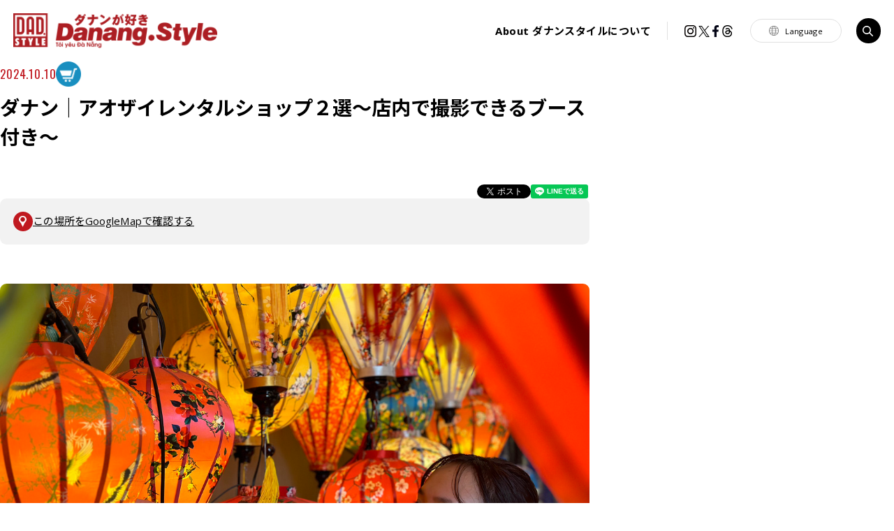

--- FILE ---
content_type: text/html; charset=utf-8
request_url: https://danang.style/tourism/1046
body_size: 9475
content:
<!DOCTYPE html>
<html lang="ja">

<head>
    <!-- Google Tag Manager -->
    <script>
        (function(w, d, s, l, i) {
            w[l] = w[l] || [];
            w[l].push({
                'gtm.start': new Date().getTime(),
                event: 'gtm.js'
            });
            var f = d.getElementsByTagName(s)[0],
                j = d.createElement(s),
                dl = l != 'dataLayer' ? '&l=' + l : '';
            j.async = true;
            j.src =
                'https://www.googletagmanager.com/gtm.js?id=' + i + dl;
            f.parentNode.insertBefore(j, f);
        })(window, document, 'script', 'dataLayer', 'GTM-W6B3JMH');
    </script>
    <!-- End Google Tag Manager --> <!-- Global site tag (gtag.js) - Google Analytics -->
    <script async src="https://www.googletagmanager.com/gtag/js?id=UA-131149074-1"></script>
    <script>
        window.dataLayer = window.dataLayer || [];

        function gtag() {
            dataLayer.push(arguments);
        }
        gtag('js', new Date());

        gtag('config', 'UA-131149074-1');
    </script>
    <meta charset="utf-8">
    <meta name="viewport" content="width=device-width, initial-scale=1, shrink-to-fit=no">
        <title>ダナン│アオザイレンタルショップ２選～店内で撮影できるブース付き～ | Danang de 観光 | ダナンスタイル | ダナンが好き Danang.Style</title>
    <meta http-equiv="x-ua-compatible" content="ie=edge">
    <meta name="format-detection" content="telephone=no">
    <meta name="Description" content="ベトナム・ダナンの観光やビジネス情報満載のダナン専門Webマガジン『Danang Style ー ダナンスタイル』。旅行、出張の際のホテル情報、レストラン、カフェ、スパ、夜遊びスポットなど、地元在住の女子ふたりが女子旅気分で体験取材し掲載中。ビーチアクティビティやレアなおみやげスポットなど、最新のダナン情報が満載です。">
    <meta property="og:type" content="website">
    <meta property="og:description" content="ベトナム・ダナンの観光やビジネス情報満載のダナン専門Webマガジン『Danang Style ー ダナンスタイル』。旅行、出張の際のホテル情報、レストラン、カフェ、スパ、夜遊びスポットなど、地元在住の女子ふたりが女子旅気分で体験取材し掲載中。ビーチアクティビティやレアなおみやげスポットなど、最新のダナン情報が満載です。">
    <meta property="og:title"
        content="ダナン│アオザイレンタルショップ２選～店内で撮影できるブース付き～ | Danang de 観光 | ダナンスタイル | ダナンが好き Danang.Style">
    <meta property="og:url" content="https://danang.style/tourism/1046">
    <meta property="og:image" content="https://danang.style/uploads/articles/thumbnails/2025/11/img_1046_c6947920-c8fd-4f94-ba1c-d00b6ded6b3b.jpeg">
    <meta property="og:locale" content="ja_JP">
    <meta name="twitter:card" content="summary">
    <meta name="twitter:description" content="ベトナム・ダナンの観光やビジネス情報満載のダナン専門Webマガジン『Danang Style ー ダナンスタイル』。旅行、出張の際のホテル情報、レストラン、カフェ、スパ、夜遊びスポットなど、地元在住の女子ふたりが女子旅気分で体験取材し掲載中。ビーチアクティビティやレアなおみやげスポットなど、最新のダナン情報が満載です。">
    <link rel="icon" href="/favicon.ico" type="image/x-icon">
    <link rel="canonical" href="https://danang.style/tourism/1046" />
    <link rel="preconnect" href="https://fonts.googleapis.com">
    <link rel="preconnect" href="https://fonts.gstatic.com" crossorigin>
    <link rel="stylesheet"
        href="https://fonts.googleapis.com/css2?family=Noto+Sans+JP:wght@400;500;700&amp;display=swap">
    <link rel="stylesheet" href="https://fonts.googleapis.com/css?family=Open+Sans:400,700,800&amp;display=swap">
    <link rel="stylesheet" href="https://fonts.googleapis.com/css?family=Oswald:400,700&amp;display=swap">
    <link rel="stylesheet"
        href="/assets/css/common.css?v=sha384-G7Qohd7do5eqmqfouJcq9dLrU1t761+6pQLcWnEmdoKToL9UhJZVAdnnEdgUXm01">
                <script type="application/ld+json">
        {
    "@context": "https://schema.org",
    "@type": "BreadcrumbList",
    "itemListElement": [
        {
            "@type": "ListItem",
            "position": 1,
            "item": {
                "@id": "https://danang.style/",
                "name": "HOME"
            }
        },
        {
            "@type": "ListItem",
            "position": 2,
            "item": {
                "@id": "https://danang.style/tourism/",
                "name": "Danang de 観光"
            }
        },
        {
            "@type": "ListItem",
            "position": 3,
            "item": {
                "@id": "https://danang.style/tourism/1046/",
                "name": "ダナン│アオザイレンタルショップ２選～店内で撮影できるブース付き～"
            }
        }
    ]
}
    </script>
    </head>

<body>
    <!-- Google Tag Manager (noscript) -->
    <noscript><iframe src="https://www.googletagmanager.com/ns.html?id=GTM-W6B3JMH" height="0" width="0"
            style="display:none;visibility:hidden"></iframe></noscript>
    <!-- End Google Tag Manager (noscript) -->
            <div id="fb-root"></div>
        <script async crossorigin="anonymous"
            src="https://connect.facebook.net/ja_JP/sdk.js#xfbml=1&version=v4.0&appId=1644047709144022&autoLogAppEvents=1">
        </script>
        <div class="root" id="root">
                    <header class="header" id="header">
    <h1 class="header-logo"><a class="header-logo__link link__alpha" href="/"><img
                src="/assets/images/common/logo.png" alt="ダナンが好き Danang.Style ダナンスタイル" width="624" height="108"
                loading="lazy" decoding="async"></a></h1>
    <div class="header-lang js-show">
        <div class="header-lang__trigger js-show__trigger">Language</div>
        <div class="header-lang__target js-show__target notranslate" translate="no">
            <ul>
                <li><a class="l-hover link__alpha" target="_blank" href="/lang/vi.html">Tiếng Việt</a></li>
                <li><a class="l-hover link__alpha" target="_blank" href="/lang/ko.html">한국</a></li>
                <li><a class="l-hover link__alpha" target="_blank" href="/lang/zh-cn.html">简体中文</a></li>
                <li><a class="l-hover link__alpha" target="_blank" href="/lang/zh-tw.html">繁體中文</a></li>
                <li><a class="l-hover link__alpha" target="_blank" href="/lang/en.html">English</a></li>
                <li><a class="l-hover link__alpha" target="_blank" href="/lang/fr.html">français</a></li>
                <li><a class="l-hover link__alpha" target="_blank" href="/lang/es.html">Español</a></li>
                <li><a class="l-hover link__alpha" target="_blank" href="/lang/pt.html">Português</a></li>
            </ul>
        </div>
    </div><span class="header-trigger show_sp"><span></span></span>
    <div class="header-menu">
        <div class="header-menu__link"><a class="link__alpha l-hover" href="/about"><span>About
                </span>ダナンスタイルについて</a>
        </div>
        <div class="header-menu__search js-show">
            <div class="search_box js-show__target">
                <script async src="https://cse.google.com/cse.js?cx=c8eb2fc3d79894615"></script>
                <div class="gcse-searchbox-only"></div>
            </div><span class="trigger js-show__trigger show_pc">button</span>
        </div>
        <div class="header-menu__sns">
            <a class="sns sns--i link__alpha" href="https://www.instagram.com/danang.style/"
                target="_blank">instagram</a>
            <a class="sns sns--t link__alpha"
                href="http://twitter.com/share?url=danang.style&amp;text=%E3%83%80%E3%83%8A%E3%83%B3%E3%82%B9%E3%82%BF%E3%82%A4%E3%83%AB%20%7C%7C%20%E3%83%80%E3%83%8A%E3%83%B3%E3%81%8C%E5%A5%BD%E3%81%8D%20Danang.Style"
                target="_blank">Twitter</a>
            <a class="sns sns--f link__alpha" href="https://www.facebook.com/danangstyle.jp"
                target="_blank">Facebook</a>
            <a class="sns sns--th link__alpha" href="https://www.threads.com/@danang.style" target="_blank">Threads</a>
        </div>
    </div>
</header>
        
        <main class="main">
            <div class="l-detail">
                    <div class="places_use" id="places_use"
                data-places="1486,1647"></div>
                <div class="row">
            <div class="l-detail__ttl">
                <p class="time">
                    2024.10.10
                </p>
                                    <p class="category">
                        <img src="https://danang.style/uploads/categories/icons/img_1762307050_690aabea806ac.png" alt="">
                    </p>
                                <h1 class="title">ダナン│アオザイレンタルショップ２選～店内で撮影できるブース付き～</h1>
            </div>
                            <div class="l-detail__sns">
    <ul>
        <li>
            <div class="fb-share-button" data-href="https://danang.style/tourism/1046" data-layout="button" data-size="small">
                <a target="_blank"
                    href="https://www.facebook.com/sharer/sharer.php?u=https://danang.style/tourism/1046&amp;src=sdkpreparse"
                    class="fb-xfbml-parse-ignore">シェア</a>
            </div>
        </li>
        <li>
            <a href="https://twitter.com/share?ref_src=twsrc%5Etfw" class="twitter-share-button"
                data-show-count="false">Tweet</a>
            <script async src="https://platform.twitter.com/widgets.js" charset="utf-8"></script>
        </li>
        <li>
            <div class="line-it-button" data-lang="ja" data-type="share-a" data-ver="3" data-url="https://danang.style/tourism/1046"
                data-color="default" data-size="small" data-count="false" style="display: none;"></div>
            <script async src="https://d.line-scdn.net/r/web/social-plugin/js/thirdparty/loader.min.js"></script>
        </li>
    </ul>
</div>
                        <div class="l-detail__map">
                                    <a href="https://maps.app.goo.gl/hkckY4KQ8Dvf38jm7" target="_blank" rel="noopener noreferrer">
                    この場所をGoogleMapで確認する
                </a>
                        </div>



            <div class="l-detail__content"><figure class='dns-block-image image-center image_ratio_16_9'><img src='https://danang.style/uploads/articles/contents/images/2025/11/img_23264_e2e1691d-d82a-4aa2-babf-3f3e25f13648.jpeg' alt='ダナン│アオザイレンタルショップ２選～店内で撮影できるブース付き～' loading='lazy' /></figure><p class="dns-block-paragraph text-left">ベトナムの大多数を占めるキン族の伝統衣装「アオザイ(Áo dài)」。</p><p class="dns-block-paragraph text-left">アオザイは、男性用女性用とありますが、現代は特に女学生の学生服として利用されていたり、特別なイベントやパーティーなどで女性が着用する機会の多いベトナム伝統衣装です。</p><p class="dns-block-paragraph text-left">世界で最も「女性の美しさを引き出す衣装」としても知られており、旅行者の方も気軽に着用することができることから旅行の思い出に購入したり、レンタルして写真に収めるお客様も多くいらっしゃいます。</p><p class="dns-block-paragraph text-left">今回は、予約不要でアオザイのレンタルと店内撮影ができる「ダナンのアオザイレンタル店」をご紹介します。</p><p class="dns-block-paragraph text-right"><span style="display: block; text-align: right;"><span style="color:hsl(0, 75%, 60%);"><span class="text-tiny">※2023年11月投稿、2024年10月更新</span></span></span></p><div class="dns-block-toc accordion"><div class="dns-block-toc__trigger accordion__trigger">目次</div><div class="dns-block-toc__target accordion__target"><div class="dns-block-toc__inner accordion__inner"><ul class="links"><li class="item item-h2"><a href="#tt--o1fxjkorl">タジオ付きアオザイレンタルショップinダナン</a></li><li class="item item-h3"><a href="#tt-bibjlszlxc">Ms Ao Dai Studio(ミスアオザイスタジオ)</a></li><li class="item item-h3"><a href="#tt-ormpd-wn2l">【閉店】Viet sense(ベトセンス)</a></li><li class="item item-h2"><a href="#tt-w_gcu60pdj">あると便利な持ち物</a></li><li class="item item-h2"><a href="#tt-djedjmxruu">さいごに</a></li></ul></div></div></div><h2 class="dns-block-heading text-left" id="tt--o1fxjkorl">タジオ付きアオザイレンタルショップinダナン</h2><p class="dns-block-paragraph text-left">ダナンにはアオザイレンタルのお店はいくつかあるのですが、店内に撮影ブースも設けてその場で写真撮影を楽しめるところは少数です。<br>今回は観光客に人気の二つのお店をご紹介します。</p><figure class='dns-block-embed'><iframe src="https://www.google.com/maps/d/u/0/embed?mid=1C32UY2-LOayWVKDalaznK5fG-0sKcTI&amp;ehbc=2E312F&amp;noprof=1" width="640" height="480" style="width: 100%;"></iframe></figure><h3 class="dns-block-heading text-left" id="tt-bibjlszlxc">&nbsp;Ms Ao Dai Studio(ミスアオザイスタジオ)</h3><p class="dns-block-paragraph text-left">Ms Ao Dai Studio（ミス・アオザイスタジオ）は、海側エリア、ドラゴン橋の顔から徒歩約５分の場所にある旅行者に人気のアオザイレンタル店です。</p><figure class='dns-block-image image-center'><img src='https://danang.style/uploads/articles/contents/images/2025/11/img_23268_7ac25d31-2399-4218-8ad0-ea78051d4550.jpg' alt='Ms Ao Dai Studio(ミスアオザイスタジオ)' loading='lazy' /></figure><figure class='dns-block-image image-center'><img src='https://danang.style/uploads/articles/contents/images/2025/11/img_23270_d5ce96c5-9d5f-4298-826b-c258fa3466e5.jpg' alt='' loading='lazy' /></figure><figure class='dns-block-image image-center'><img src='https://danang.style/uploads/articles/contents/images/2025/11/img_23293_497f62ce-7dee-49c5-8999-fe00552a33af.jpg' alt='' loading='lazy' /></figure><p class="dns-block-paragraph text-left">約600着のアオザイが揃い、伝統的なものから現代風まで様々なスタイルのアオザイが用意されています。<br>撮影部屋は３つ設けられ、それぞれ違うスタイルで撮影することが可能です。</p><p class="dns-block-paragraph text-left">とにかく豊富なアオザイといくつものブースを設けているのが特徴！<br>アオザイの品質も良く、どのアオザイにしようか悩みすぎに注意のアオザイショップです♪</p><p class="dns-block-paragraph text-left"><span class="text-big"><strong>レンタル価格</strong></span></p><figure class="dns-block-table"><table class="table-fixed"><colgroup><col><col></colgroup><tbody><tr><th style="text-align:center;vertical-align:middle;"><strong>プラン</strong></th><th style="text-align:center;vertical-align:middle;"><span style="background-color:transparent;color:#000000;"><strong>値段（1人の価格）</strong></span></th></tr><tr><td style="text-align:left;vertical-align:middle;">アオザイレンタル（1時間）</td><td style="text-align:left;vertical-align:middle;">100,000VND</td></tr><tr><td style="text-align:left;vertical-align:middle;">アオザイレンタル（1日）</td><td style="text-align:left;vertical-align:middle;">200,000VND</td></tr><tr><td style="text-align:left;vertical-align:middle;">サンダルやノンラーなどの小物</td><td style="text-align:left;vertical-align:middle;">10,000VND～20,000VND</td></tr></tbody></table></figure><p class="dns-block-paragraph text-left"><span class="text-small">※5キロ圏内のホテルの場合はフロントに預ける形での返却も対応しています。</span></p><div class="dns-block-place" data-id="1647" data-fields="name,opening,address,description,facebook,article_related"></div><h3 class="dns-block-heading text-left" id="tt-ormpd-wn2l">Viet sense(ベトセンス)</h3><p class="dns-block-paragraph text-left">ラブブリッジから徒歩約3分のところにあるカフェ付きアオザイレンタル店Viet sense(ベトセンス)。</p><figure class='dns-block-image image-center'><img src='https://danang.style/uploads/articles/contents/images/2025/11/img_23273_9941be79-9f5f-4cc0-9452-4f98b241cc4f.jpeg' alt='Viet sense(ベトセンス)' loading='lazy' /></figure><figure class='dns-block-image image-center'><img src='https://danang.style/uploads/articles/contents/images/2025/11/img_23294_a3877afc-03f6-42b4-8829-0c07f8875221.jpg' alt='' loading='lazy' /></figure><figure class='dns-block-image image-center'><img src='https://danang.style/uploads/articles/contents/images/2025/11/img_23275_2ba18666-f208-44aa-8ebb-9a195e6cede3.jpg' alt='' loading='lazy' /></figure><p class="dns-block-paragraph text-left">１階から３階までがカフェエリア、４階と５階はアオザイレンタル用の空間となります。<br>女性と男性、子供のアオザイが揃い、計約550着のアオザイが用意されています。<br>店内には、写真撮影部屋が２つあり、ランタンや蓮の花の前で写真を撮影することができます。</p><p class="dns-block-paragraph text-left">カフェスペースではバインミーとドリンクが販売しておりカフェスペースとしての利用も可能。<br>手軽にアオザイを着たい方や、カフェスペースでものんびりしたい方におすすめのお店です。</p><p class="dns-block-paragraph text-left"><span class="text-big"><strong>レンタル価格</strong></span></p><figure class="dns-block-table"><table class="table-fixed"><colgroup><col><col style="--col-width:300px;--col-width-tablet:21.978vw;--col-width-mobile:39.1134vw;"></colgroup><tbody><tr><th style="text-align:center;vertical-align:middle;"><strong>プラン</strong></th><th style="text-align:center;vertical-align:middle;"><span style="background-color:transparent;color:#000000;"><strong>値段（1人の価格）</strong></span></th></tr><tr><td style="text-align:left;vertical-align:middle;">アオザイレンタル（店内のみ・時間無制限）</td><td style="text-align:left;vertical-align:middle;">70,000VND</td></tr><tr><td style="text-align:left;vertical-align:middle;">アオザイレンタル（店内のみ・時間無制限）＋バインミー＆コーヒー１セット</td><td style="text-align:left;vertical-align:middle;">140,000VND</td></tr><tr><td style="text-align:left;vertical-align:middle;">アオザイレンタル（店外可・８時間まで）</td><td style="text-align:left;vertical-align:middle;">100,000VND</td></tr><tr><td style="text-align:left;vertical-align:middle;">アオザイレンタル（店外可・８時間まで）＋バインミー＆コーヒー１セット</td><td style="text-align:left;vertical-align:middle;">240,000VND</td></tr><tr><td style="text-align:left;vertical-align:middle;">アオザイレンタル（店外可・１日）</td><td style="text-align:left;vertical-align:middle;">150,000VND</td></tr><tr><td style="text-align:left;vertical-align:middle;">アオザイレンタル（店外可・１日）＋バインミー＆コーヒー１セット</td><td style="text-align:left;vertical-align:middle;">290,000VND</td></tr><tr><td style="text-align:left;vertical-align:middle;">サンダルやノンラーなどの小物</td><td style="text-align:left;vertical-align:middle;">無料</td></tr></tbody></table></figure><p class="dns-block-paragraph text-left"><span class="text-small">※ダナン市内のホテルの場合はフロントに預ける形での返却も対応しています。</span></p><div class="dns-block-place" data-id="1486" data-fields="name,opening,address,description,facebook,article_related"></div><h2 class="dns-block-heading text-left" id="tt-w_gcu60pdj">あると便利な持ち物</h2><p class="dns-block-paragraph text-left">アオザイは男女ともに造りは同じで、上下分かれている衣装です。</p><p class="dns-block-paragraph text-left">下衣は男女ともにロングのワイドパンツ。<br>上衣は、男性はゆったりしたスタイルでくるぶし上から膝上ぐらいまでの長さ。女性は体のラインが出るタイトなものとゆったりしたものどちらもデザインがあり、長さはひざ下から床につくぐらいのものまで、バラエティーに富んでいます。</p><p class="dns-block-paragraph text-left">着用の仕方は非常に簡単で、普通にお洋服を着るように着用可能。<br>今回はアオザイのレンタルをしたいときにあった方が便利な持ち物をご紹介します。</p><p class="dns-block-paragraph text-left"><strong>☑透けない下着(女性)</strong><br>女性のアオザイは種類によっては透けやすいものもございます。<br>特にブラに注意で、肌色のものや凹凸のないシームレスのもの、ブラトップなどがおすすめです。<br>※上衣のスリットから少しくびれ部分が見えるのがポイントの衣装ですので基本的にキャミソールを付けることはしません。</p><p class="dns-block-paragraph text-left"><strong>☑安全ピンやクリップ</strong><br>レンタルのアオザイはサイズが若干合わないこともあります。<br>無くても十分に楽しめますが、自分で簡単に調節できる安全ピンやクリップがあると簡単に調節することができより綺麗に写真に収めることができるでしょう。</p><p class="dns-block-paragraph text-left"><strong>☑歩きやすいサンダル</strong><br>お店でレンタルできるくつはベトナム伝統の木靴なので慣れないと歩きにくく非常に疲れます。<br>もし一日レンタルし外でも撮影をしたいと考えている場合は、アオザイに合う＆歩きやすいサンダルを持参しましょう。</p><p class="dns-block-paragraph text-left"><strong>☑撮影で使えそうな小物</strong><br>一日レンタルしたい方は特に、撮影で使えそうな小物(扇子やノンラー・その他アクセサリー)があるとグッと楽しめますよ。一式レンタルできるお店もありますが、店外へ持ち出す場合はプラスでレンタル費用が掛かるところもあるので事前にチェックしておくのをおすすめします。</p><p class="dns-block-paragraph text-left"><strong>☑撮影道具</strong><br>お店によっては人手があれば、店内撮影を手伝ってくれる場合もあります。<br>ただ、自由に自分たちで撮影したい場合屋外での撮影も考えている場合は、「スマホやカメラ」はもちろんのこと「遠隔ボタン付き三脚」があると便利に撮影が可能です♪<br></p><h2 class="dns-block-heading text-left" id="tt-djedjmxruu">さいごに</h2><p class="dns-block-paragraph text-left">今回はダナンにある室内写真撮影ブース付きアオザイレンタルショップを２つご紹介しました。</p><p class="dns-block-paragraph text-left">店内だけで楽しむのも良し、着用して一日市内を観光するのも良し！<br>アオザイ体験は、リーズナブルに楽しめ、観光名所もアオザイで巡るとより一層楽しめたりすることから、おすすめのアクティビティの一つ。</p><p class="dns-block-paragraph text-left">ベトナムでの記念になる楽しい体験ですので、是非体験してみてはいかがでしょうか。<br></p></div>
            <div class="l-detail__map">
                                    <a href="https://maps.app.goo.gl/hkckY4KQ8Dvf38jm7" target="_blank" rel="noopener noreferrer">
                    この場所をGoogleMapで確認する
                </a>
                        </div>



                                        <div class="l-detail__sns">
    <ul>
        <li>
            <div class="fb-share-button" data-href="https://danang.style/tourism/1046" data-layout="button" data-size="small">
                <a target="_blank"
                    href="https://www.facebook.com/sharer/sharer.php?u=https://danang.style/tourism/1046&amp;src=sdkpreparse"
                    class="fb-xfbml-parse-ignore">シェア</a>
            </div>
        </li>
        <li>
            <a href="https://twitter.com/share?ref_src=twsrc%5Etfw" class="twitter-share-button"
                data-show-count="false">Tweet</a>
            <script async src="https://platform.twitter.com/widgets.js" charset="utf-8"></script>
        </li>
        <li>
            <div class="line-it-button" data-lang="ja" data-type="share-a" data-ver="3" data-url="https://danang.style/tourism/1046"
                data-color="default" data-size="small" data-count="false" style="display: none;"></div>
            <script async src="https://d.line-scdn.net/r/web/social-plugin/js/thirdparty/loader.min.js"></script>
        </li>
    </ul>
</div>
                        <div class="l-detail__info">
                <p class="info-txt">
                    Với các quý khách hàng kinh doanh trong lĩnh vực nhà hàng, cafe, khách sạn, spa, cửa hàng có nhu cầu
                    đăng bài trên site này thì vui lòng liên hệ với chúng tôi qua email <a
                        href="mailto:office@danang.jp">office@danang.jp</a>.

                </p>
                <p class="caution-txt">
                    ※本記事掲載の店舗情報、料金などは取材時点で確認した情報です。各情報は記事掲載後に変更されていることがあります。<br>なお、本記事に掲載された内容による損害等は、弊社では補償いたしかねますので、あらかじめご了承ください。
                </p>
            </div>
                            <div class="l-detail__control">
                                            <a href="/tourism/1259" class="prev"><span>前のページへ</span></a>
                                        <a href="./" class="c-btn"><span>一覧へ</span></a>
                                            <a href="/tourism/1257" class="next"><span>次のページへ</span></a>
                                    </div>
            
            <div class="advertisement">
                <p class="advertisement-des">
                    総合的にダナンを発信している<em>Danang
                        Style</em>で取材記事の掲載や広告を掲載することで<br>「集客力UP」、「売上UP」、「ブランド力強化」などさまざまな効果が見込めます。
                </p>
                <a class="advertisement-link link__alpha" href="/contact/">取材のお誘いや広告掲載のご相談はこちら</a>
            </div>
            <div class="gr-detail">
                <h2 class="gr-detail__tl"><span>Danang<strong>de</strong></span>観光</h2>
                <div class="l-category">
            <a class="icon icon--all"
            href="https://danang.style/tourism">
            <i class="icon"><img src="https://danang.style/assets/images/common/icon_all.png" alt="All"></i>
            すべて
        </a>
        
            <a class="icon icon--tourist"
            href="https://danang.style/tourism?category=tourist">
            <img src="https://danang.style/uploads/categories/icons/img_1762306918_690aab662df1b.png"
                alt="tourist">
            観光スポット
        </a>
            <a class="icon icon--restaurant"
            href="https://danang.style/tourism?category=restaurant">
            <img src="https://danang.style/uploads/categories/icons/img_1762306971_690aab9b439f0.png"
                alt="restaurant">
            レストラン
        </a>
            <a class="icon icon--cafe"
            href="https://danang.style/tourism?category=cafe">
            <img src="https://danang.style/uploads/categories/icons/img_1762307001_690aabb9a9cfc.png"
                alt="cafe">
            カフェ
        </a>
            <a class="icon icon--bar"
            href="https://danang.style/tourism?category=bar">
            <img src="https://danang.style/uploads/categories/icons/img_1762307029_690aabd550b8a.png"
                alt="bar">
            バー
        </a>
            <a class="icon icon--shop"
            href="https://danang.style/tourism?category=shop">
            <img src="https://danang.style/uploads/categories/icons/img_1762307050_690aabea806ac.png"
                alt="shop">
            お店
        </a>
            <a class="icon icon--hotel"
            href="https://danang.style/tourism?category=hotel">
            <img src="https://danang.style/uploads/categories/icons/img_1762307078_690aac06907f2.png"
                alt="hotel">
            ホテル
        </a>
            <a class="icon icon--activity"
            href="https://danang.style/tourism?category=activity">
            <img src="https://danang.style/uploads/categories/icons/img_1762307102_690aac1e7086d.png"
                alt="activity">
            アクティビティ
        </a>
            <a class="icon icon--service"
            href="https://danang.style/tourism?category=service">
            <img src="https://danang.style/uploads/categories/icons/img_1762307141_690aac451abc5.png"
                alt="service">
            サービス
        </a>
            <a class="icon icon--column"
            href="https://danang.style/tourism?category=column">
            <img src="https://danang.style/uploads/categories/icons/img_1762307175_690aac6733163.png"
                alt="column">
            コラム
        </a>
            <a class="icon icon--other"
            href="https://danang.style/tourism?category=other">
            <img src="https://danang.style/uploads/categories/icons/img_1762307217_690aac9185d48.png"
                alt="other">
            その他
        </a>
    </div>
            </div>
        </div>
    </div>
        </main>
                    <footer class="footer" id="footer">
    <div class="footer-top">
        <div class="row">
            <h2 class="footer-top__ttl">お問い合わせ先</h2>
            <div class="footer-top__main">
                <div class="inner">
                    <div class="logo"><a class="items-img link__alpha" href="https://danangstyle.vn/"
                            target="_blank"><img
                                src="/assets/images/common/banner_07.jpg?v=sha384-vqxz3gLhH7eFJBDGLoc8wEKXhUFYIFGRcZJVbdFB+vKlo1Iu0efUOJgokNJkpWUl"
                                alt="ダナン市" width="708" height="166" loading="lazy" decoding="async"></a></div>
                    <div class="info">
                        <p class="info__address">15th Floor, Vietinbank Building, 36 Tran Quoc Toan Street, <br
                                class="show_pc">Hai Chau Ward, Da Nang, Viet Nam<br>Danang Style Co.,ltd.<br>TEL <a
                                href="tel:+2363550021">+84 (0)236 3550 021</a></p>
                    </div>
                </div>
            </div>
        </div>
    </div>
    <div class="footer-bot">
        <div class="footer-bot__row row">
            <div class="footer-bot__link"><a class="link__alpha" href="/contact/">お問い合わせ</a><a class="link__alpha"
                    href="/privacy/" target="_blank">プライバシーポリシー</a></div><a class="footer-bot__gotop" href="#root"
                aria-label="go to top">gototop</a>
            <div class="footer-bot__text">
                <p>当サイト内の文章・画像等の内容の無断転載<br class="show_sp">及び複製等の行為はご遠慮ください。</p>
                <p>「ダナンスタイル」「Danang.Style」は、<br class="show_sp">ダナンスタイル社の登録商標です。</p>
            </div>
        </div>
    </div>
</footer>
        
    </div>
            <script src="/assets/js/main.js?v=sha384-2066dU3DaZqZSU+Ftht4WwtTMfaV59uWsdS0cR1EXrC5hUv6lHrDjtcBIMkpd6sM" type="module"
            crossorigin></script>
                <script src="/assets/js/detail.js?v=sha384-jPYUGcUutohyknlvoNCK1iJ6Ok1Xkw1FjnchS9nyjuB0fEtF4sHpXAESKbsnPTGq"
            type="module" crossorigin></script>
    </body>

</html>


--- FILE ---
content_type: image/svg+xml
request_url: https://danang.style/assets/images/common/icon_fb_bk.svg?v400fb981e8f29930d973effd70caa2fd
body_size: 246
content:
<svg id="_イヤー_2" xmlns="http://www.w3.org/2000/svg" viewBox="0 0 11.53 21.66"><defs><style>.cls-1{fill:#030415}</style></defs><path class="cls-1" d="M3.42 21.66v-9.48H0V8.26h3.42V5.27C3.42 1.88 5.43 0 8.51 0c1.47 0 3.02.27 3.02.27v3.34h-1.7c-1.67 0-2.2 1.04-2.2 2.12v2.54h3.74l-.6 3.92H7.63v9.48c-.14-.14-4.21 0-4.21 0z" id="_イヤー_1-2"/></svg>

--- FILE ---
content_type: image/svg+xml
request_url: https://danang.style/assets/images/common/icon_language.svg?ve264ae81362d849ba125a31aefd087f9
body_size: 538
content:
<svg xmlns="http://www.w3.org/2000/svg" viewBox="0 0 466.66 466.66"><path fill="#6e6e6e" d="M233.33 0C104.46 0 0 104.46 0 233.33s104.47 233.33 233.33 233.33 233.33-104.47 233.33-233.33S362.2 0 233.33 0Zm0 443.33c-18.47 0-42.29-34.42-56.84-93.33h113.68c-14.55 58.91-38.37 93.33-56.84 93.33Zm-61.84-116.67c-4.45-24.15-7.32-51.53-7.92-81.67H303.1c-.61 30.14-3.47 57.52-7.92 81.67H171.49ZM23.92 245h116.31c.57 28.91 3.18 56.46 7.58 81.66H45.49c-12.4-24.85-19.95-52.45-21.57-81.66ZM233.33 23.33c18.47 0 42.29 34.42 56.84 93.33H176.49c14.55-58.91 38.37-93.33 56.84-93.33ZM295.17 140c4.45 24.15 7.32 51.53 7.92 81.67H163.56c.61-30.14 3.47-57.52 7.92-81.67h123.69Zm-154.94 81.67H23.92c1.62-29.21 9.17-56.81 21.57-81.66h102.33c-4.41 25.2-7.01 52.75-7.59 81.66Zm186.2 23.34h116.31c-1.62 29.21-9.16 56.81-21.57 81.67H318.84c4.41-25.21 7.01-52.76 7.58-81.67Zm0-23.34c-.57-28.91-3.18-56.46-7.58-81.66h102.33c12.4 24.85 19.95 52.45 21.57 81.67H326.44Zm81.4-105h-93.75c-8.61-37.16-21.13-67.95-36.24-88.48 53.92 11.69 100.2 44.08 129.99 88.48ZM188.82 28.18c-15.11 20.53-27.63 51.33-36.24 88.48H58.84c29.79-44.4 76.07-76.79 129.99-88.48ZM58.83 350h93.75c8.61 37.16 21.13 67.95 36.24 88.48C134.9 426.79 88.62 394.4 58.83 350Zm219 88.48c15.11-20.54 27.63-51.33 36.24-88.48h93.75c-29.79 44.41-76.07 76.79-129.99 88.48Z"/></svg>

--- FILE ---
content_type: application/javascript
request_url: https://danang.style/assets/js/detail.js?v=sha384-jPYUGcUutohyknlvoNCK1iJ6Ok1Xkw1FjnchS9nyjuB0fEtF4sHpXAESKbsnPTGq
body_size: 2549
content:
import{a as x,b as h}from"/assets/js/chunk-U7B4LF2F.js";import{a as w,b as E,d as H}from"/assets/js/chunk-ZUMBTO4A.js";var g=class{constructor(){this.accordionInstance=[];this.destroy=()=>{if(this.accordionInstance){for(let e of this.accordionInstance)e.destroy();this.accordionInstance=[]}};let e=Array.prototype.slice.call(document.getElementsByClassName("accordion"));for(let r of e)this.accordionInstance&&this.accordionInstance.push(new b(r))}},b=class{constructor(e){this.isOpen=!1;this.toggle=()=>{!this.trigger||!this.wrapper||(this.isOpen=!this.isOpen,this.setOpen())};this.setOpenDefault=()=>{if(!(!this.trigger||!this.wrapper)&&this.trigger.classList.contains("active")){this.isOpen=!0;let e=this.wrapper.scrollHeight;this.wrapper.style.maxHeight=`${e}px`}};this.setOpen=()=>{if(!(!this.trigger||!this.wrapper))if(h.killTweensOf(this.wrapper),this.isOpen){this.trigger.classList.add("active");let e=this.wrapper.scrollHeight;h.to(this.wrapper,.2,{maxHeight:e,ease:"power1.out"})}else this.trigger.classList.remove("active"),h.to(this.wrapper,.2,{maxHeight:0,ease:"power1.in"})};this.destroy=()=>{!this.trigger||!this.wrapper||(this.trigger.removeEventListener("click",this.toggle),this.trigger.classList.remove("active"),h.killTweensOf(this.wrapper),this.wrapper.removeAttribute("style"),this.trigger=null,this.wrapper=null)};this.resize=()=>{if(!this.wrapper)return;let e=this.wrapper.scrollHeight;this.isOpen&&(this.wrapper.style.maxHeight=`${e}px`)};if(this.trigger=Array.prototype.slice.call(e.getElementsByClassName("accordion__trigger"))[0],this.wrapper=Array.prototype.slice.call(e.getElementsByClassName("accordion__target"))[0],!this.trigger||!this.wrapper){x.warn("nullCheckError: accordion.ts : line58");return}this.trigger.addEventListener("click",this.toggle,!1),window.addEventListener("resize",this.resize,!1),window.addEventListener("load",this.setOpenDefault,!1)}};var L=d=>JSON.parse(JSON.stringify(d));var m=class{constructor(){this.placesUseElem=null;this.placeIds=null;this.places=[];this.snsFields=[];this.snsKeys=[];this.placeBlockElms=null;this.init=async()=>{if(this.placeBlockElms){if(this.places.length<1){let e=await this.getsAllSocial();this.places=await this.getPlacesUse(),this.snsFields=e.snsFields,this.snsKeys=e.snsKeys}for(let e of this.placeBlockElms)this.placeIds?this.renderBlock(e):e.remove()}};this.renderBlock=e=>{if(!e||!this.places)return;let r=Array.isArray(this.places)?this.places:Object.values(this.places),c=e.dataset.id?Number(e.dataset.id):null,l=e.dataset.fields?.split(",")??null,i=r[0]?.find(y=>y.id===c);if(!i||!this.placesUseElem){e.remove();return}let{state:n}=i,o=[],p=["name","extra_name","address","address_extra","phone","opening","payment","holiday","website","email","article_related","description"],T={address:"\u4F4F\u6240",address_extra:"\u4ED6\u306E\u5E97\u8217",phone:"\u96FB\u8A71\u756A\u53F7",opening:"\u55B6\u696D\u6642\u9593",payment:"\u652F\u6255\u65B9\u6CD5",holiday:"\u5B9A\u4F11\u65E5",website:"Homepage",email:"\u30E1\u30FC\u30EB",article_related:"\u8A73\u7D30\u8A18\u4E8B",description:"\u8AAC\u660E"};if(n?.color&&(e.style.setProperty("--color",n.color),o.push(`<p class="place-state">${n.label??""}</p>`)),n?.key==="2"?e.classList.add("closing"):n?.key==="3"?e.classList.add("pending"):e.classList.add("opening"),l?.length){let y=L(l).filter(t=>!this.snsKeys.includes(t)),$=L(l).filter(t=>this.snsKeys.includes(t)),S=i.sns?i.sns.filter(t=>$.includes(t.type)):[];if(y.sort((t,s)=>{let f=p.indexOf(t),a=p.indexOf(s);return f===-1&&a===-1?0:f===-1?1:a===-1?-1:f-a}).forEach(t=>{if(t==="state")return;let s=i[t]??"";if(t==="name"||t==="extra_name")o.push(`<p class="place-${t}">${s}</p>`);else if(t==="description"){let a=this.isUrl(s)?`<a href="${s}" target="_blank" rel="noopener noreferrer">${s}</a>`:s;o.push(`<p class="place-${t}">${a?a.replace(/\n/g,"<br>"):""}</p>`)}else if(t==="address_extra"){if(Array.isArray(s)&&s.length>0){let a=`
                            <div class="place-${t} is-flex">
                                <p class="label">${T[t]}</p>
                                <ul class="value">
                                    ${s.map(u=>`<li>${u}</li>`).join("")}
                                </ul>
                            </div>
                        `;o.push(a)}}else{let a=T[t]||t.charAt(0).toUpperCase()+t.slice(1),u=s;t==="email"&&this.isEmail(s)?u=`<a href="mailto:${s}">${s}</a>`:this.isUrl(s)&&(u=`<a href="${s}" target="_blank" rel="noopener noreferrer">${s}</a>`),o.push(`<div class="place-${t} is-flex">
                            <p class="label">${a}</p>
                            <p class="value">${u.replace(/\n/g,"<br>")}</p>
                        </div>`)}}),S.length>0){let t='<ul class="place-sns">';this.sortSnsList(S).forEach(s=>{!s.type||!s.link||(t+=`<li><a href="${s.link}" target="_blank" rel="noopener noreferrer"><img src="${s.icon}" alt="${s.type}" width="50" height="50"></a></li>`)}),t+="</ul>",o.push(t)}}e.innerHTML=o.join("")};this.getPlacesUse=async()=>this.placeIds?await(await fetch(`/api/v1/client/places-use?place_ids=${this.placeIds}`)).json():void 0;this.getsAllSocial=async()=>{let r=await(await fetch("/api/v1/social-networks")).json(),c=r.data.list.map(i=>i.sns_key),l=r.data.list.reduce((i,n)=>(i[n.sns_key]=n.sns_name,i),{});return{snsKeys:c,snsFields:l}};this.isEmail=e=>/^[^\s@]+@[^\s@]+\.[^\s@]+$/.test(e);this.isUrl=e=>/^(https?:\/\/)[^\s/$.?#].[^\s]*$/i.test(e);this.sortSnsList=e=>{let r=Object.keys(this.snsFields);return e.sort((c,l)=>r.indexOf(c.type)-r.indexOf(l.type))};this.placesUseElem=document.getElementById("places_use"),this.placeIds=this.placesUseElem?.dataset.places??null,this.placeBlockElms=Array.from(document.querySelectorAll(".dns-block-place")),this.init()}};var v=class{constructor(){this.slider=()=>{let e=Array.from(document.querySelectorAll(".dns-block-gallery"));e.length&&e.forEach(r=>{let c=r,l=r.querySelector(".swiper-button-prev"),i=r.querySelector(".swiper-button-next"),n=c.nextElementSibling,o=n&&n.classList.contains("gallery-thumbs"),p;o&&(p=new w(n,{slidesPerView:"auto",watchSlidesProgress:!0})),new w(c,{modules:[E,H],loop:!1,slidesPerView:"auto",allowTouchMove:!0,navigation:{prevEl:l,nextEl:i},thumbs:p?{swiper:p}:void 0})})};this.relatedSlider=()=>{let e=document.querySelector(".related-slider");e&&new w(e,{modules:[E],slidesPerView:"auto",loop:!1,allowTouchMove:!0,navigation:{prevEl:".related-prev",nextEl:".related-next"}})};this.init()}init(){new m,new g,this.slider(),this.relatedSlider()}};window.addEventListener("DOMContentLoaded",()=>{new v});export{v as default};


--- FILE ---
content_type: application/javascript
request_url: https://danang.style/assets/js/chunk-ZUMBTO4A.js
body_size: 26492
content:
function Ee(e){return e!==null&&typeof e=="object"&&"constructor"in e&&e.constructor===Object}function oe(e={},a={}){let t=["__proto__","constructor","prototype"];Object.keys(a).filter(s=>t.indexOf(s)<0).forEach(s=>{typeof e[s]>"u"?e[s]=a[s]:Ee(a[s])&&Ee(e[s])&&Object.keys(a[s]).length>0&&oe(e[s],a[s])})}var xe={body:{},addEventListener(){},removeEventListener(){},activeElement:{blur(){},nodeName:""},querySelector(){return null},querySelectorAll(){return[]},getElementById(){return null},createEvent(){return{initEvent(){}}},createElement(){return{children:[],childNodes:[],style:{},setAttribute(){},getElementsByTagName(){return[]}}},createElementNS(){return{}},importNode(){return null},location:{hash:"",host:"",hostname:"",href:"",origin:"",pathname:"",protocol:"",search:""}};function k(){let e=typeof document<"u"?document:{};return oe(e,xe),e}var Ne={document:xe,navigator:{userAgent:""},location:{hash:"",host:"",hostname:"",href:"",origin:"",pathname:"",protocol:"",search:""},history:{replaceState(){},pushState(){},go(){},back(){}},CustomEvent:function(){return this},addEventListener(){},removeEventListener(){},getComputedStyle(){return{getPropertyValue(){return""}}},Image(){},Date(){},screen:{},setTimeout(){},clearTimeout(){},matchMedia(){return{}},requestAnimationFrame(e){return typeof setTimeout>"u"?(e(),null):setTimeout(e,0)},cancelAnimationFrame(e){typeof setTimeout>"u"||clearTimeout(e)}};function D(){let e=typeof window<"u"?window:{};return oe(e,Ne),e}function Te(e=""){return e.trim().split(" ").filter(a=>!!a.trim())}function Me(e){let a=e;Object.keys(a).forEach(t=>{try{a[t]=null}catch{}try{delete a[t]}catch{}})}function U(e,a=0){return setTimeout(e,a)}function _(){return Date.now()}function Fe(e){let a=D(),t;return a.getComputedStyle&&(t=a.getComputedStyle(e,null)),!t&&e.currentStyle&&(t=e.currentStyle),t||(t=e.style),t}function de(e,a="x"){let t=D(),s,i,n,l=Fe(e);return t.WebKitCSSMatrix?(i=l.transform||l.webkitTransform,i.split(",").length>6&&(i=i.split(", ").map(d=>d.replace(",",".")).join(", ")),n=new t.WebKitCSSMatrix(i==="none"?"":i)):(n=l.MozTransform||l.OTransform||l.MsTransform||l.msTransform||l.transform||l.getPropertyValue("transform").replace("translate(","matrix(1, 0, 0, 1,"),s=n.toString().split(",")),a==="x"&&(t.WebKitCSSMatrix?i=n.m41:s.length===16?i=parseFloat(s[12]):i=parseFloat(s[4])),a==="y"&&(t.WebKitCSSMatrix?i=n.m42:s.length===16?i=parseFloat(s[13]):i=parseFloat(s[5])),i||0}function j(e){return typeof e=="object"&&e!==null&&e.constructor&&Object.prototype.toString.call(e).slice(8,-1)==="Object"}function We(e){return typeof window<"u"&&typeof window.HTMLElement<"u"?e instanceof HTMLElement:e&&(e.nodeType===1||e.nodeType===11)}function B(...e){let a=Object(e[0]),t=["__proto__","constructor","prototype"];for(let s=1;s<e.length;s+=1){let i=e[s];if(i!=null&&!We(i)){let n=Object.keys(Object(i)).filter(l=>t.indexOf(l)<0);for(let l=0,d=n.length;l<d;l+=1){let r=n[l],o=Object.getOwnPropertyDescriptor(i,r);o!==void 0&&o.enumerable&&(j(a[r])&&j(i[r])?i[r].__swiper__?a[r]=i[r]:B(a[r],i[r]):!j(a[r])&&j(i[r])?(a[r]={},i[r].__swiper__?a[r]=i[r]:B(a[r],i[r])):a[r]=i[r])}}}return a}function w(e,a,t){e.style.setProperty(a,t)}function ce({swiper:e,targetPosition:a,side:t}){let s=D(),i=-e.translate,n=null,l,d=e.params.speed;e.wrapperEl.style.scrollSnapType="none",s.cancelAnimationFrame(e.cssModeFrameID);let r=a>i?"next":"prev",o=(f,h)=>r==="next"&&f>=h||r==="prev"&&f<=h,u=()=>{l=new Date().getTime(),n===null&&(n=l);let f=Math.max(Math.min((l-n)/d,1),0),h=.5-Math.cos(f*Math.PI)/2,c=i+h*(a-i);if(o(c,a)&&(c=a),e.wrapperEl.scrollTo({[t]:c}),o(c,a)){e.wrapperEl.style.overflow="hidden",e.wrapperEl.style.scrollSnapType="",setTimeout(()=>{e.wrapperEl.style.overflow="",e.wrapperEl.scrollTo({[t]:c})}),s.cancelAnimationFrame(e.cssModeFrameID);return}e.cssModeFrameID=s.requestAnimationFrame(u)};u()}function F(e){return e.querySelector(".swiper-slide-transform")||e.shadowRoot&&e.shadowRoot.querySelector(".swiper-slide-transform")||e}function G(e,a=""){let t=D(),s=[...e.children];return t.HTMLSlotElement&&e instanceof HTMLSlotElement&&s.push(...e.assignedElements()),a?s.filter(i=>i.matches(a)):s}function _e(e,a){let t=[a];for(;t.length>0;){let s=t.shift();if(e===s)return!0;t.push(...s.children,...s.shadowRoot?s.shadowRoot.children:[],...s.assignedElements?s.assignedElements():[])}}function Ce(e,a){let t=D(),s=a.contains(e);return!s&&t.HTMLSlotElement&&a instanceof HTMLSlotElement&&(s=[...a.assignedElements()].includes(e),s||(s=_e(e,a))),s}function J(e){try{console.warn(e);return}catch{}}function N(e,a=[]){let t=document.createElement(e);return t.classList.add(...Array.isArray(a)?a:Te(a)),t}function Pe(e,a){let t=[];for(;e.previousElementSibling;){let s=e.previousElementSibling;a?s.matches(a)&&t.push(s):t.push(s),e=s}return t}function Le(e,a){let t=[];for(;e.nextElementSibling;){let s=e.nextElementSibling;a?s.matches(a)&&t.push(s):t.push(s),e=s}return t}function W(e,a){return D().getComputedStyle(e,null).getPropertyValue(a)}function ee(e){let a=e,t;if(a){for(t=0;(a=a.previousSibling)!==null;)a.nodeType===1&&(t+=1);return t}}function te(e,a){let t=[],s=e.parentElement;for(;s;)a?s.matches(a)&&t.push(s):t.push(s),s=s.parentElement;return t}function ne(e,a){function t(s){s.target===e&&(a.call(e,s),e.removeEventListener("transitionend",t))}a&&e.addEventListener("transitionend",t)}function ie(e,a,t){let s=D();return t?e[a==="width"?"offsetWidth":"offsetHeight"]+parseFloat(s.getComputedStyle(e,null).getPropertyValue(a==="width"?"margin-right":"margin-top"))+parseFloat(s.getComputedStyle(e,null).getPropertyValue(a==="width"?"margin-left":"margin-bottom")):e.offsetWidth}function Y(e){return(Array.isArray(e)?e:[e]).filter(a=>!!a)}function K(e,a=""){typeof trustedTypes<"u"?e.innerHTML=trustedTypes.createPolicy("html",{createHTML:t=>t}).createHTML(a):e.innerHTML=a}var fe;function qe(){let e=D(),a=k();return{smoothScroll:a.documentElement&&a.documentElement.style&&"scrollBehavior"in a.documentElement.style,touch:!!("ontouchstart"in e||e.DocumentTouch&&a instanceof e.DocumentTouch)}}function $e(){return fe||(fe=qe()),fe}var ue;function je({userAgent:e}={}){let a=$e(),t=D(),s=t.navigator.platform,i=e||t.navigator.userAgent,n={ios:!1,android:!1},l=t.screen.width,d=t.screen.height,r=i.match(/(Android);?[\s\/]+([\d.]+)?/),o=i.match(/(iPad)(?!\1).*OS\s([\d_]+)/),u=i.match(/(iPod)(.*OS\s([\d_]+))?/),f=!o&&i.match(/(iPhone\sOS|iOS)\s([\d_]+)/),h=s==="Win32",c=s==="MacIntel",m=["1024x1366","1366x1024","834x1194","1194x834","834x1112","1112x834","768x1024","1024x768","820x1180","1180x820","810x1080","1080x810"];return!o&&c&&a.touch&&m.indexOf(`${l}x${d}`)>=0&&(o=i.match(/(Version)\/([\d.]+)/),o||(o=[0,1,"13_0_0"]),c=!1),r&&!h&&(n.os="android",n.android=!0),(o||f||u)&&(n.os="ios",n.ios=!0),n}function ke(e={}){return ue||(ue=je(e)),ue}var me;function Ue(){let e=D(),a=ke(),t=!1;function s(){let d=e.navigator.userAgent.toLowerCase();return d.indexOf("safari")>=0&&d.indexOf("chrome")<0&&d.indexOf("android")<0}if(s()){let d=String(e.navigator.userAgent);if(d.includes("Version/")){let[r,o]=d.split("Version/")[1].split(" ")[0].split(".").map(u=>Number(u));t=r<16||r===16&&o<2}}let i=/(iPhone|iPod|iPad).*AppleWebKit(?!.*Safari)/i.test(e.navigator.userAgent),n=s(),l=n||i&&a.ios;return{isSafari:t||n,needPerspectiveFix:t,need3dFix:l,isWebView:i}}function Ge(){return me||(me=Ue()),me}function we({swiper:e,on:a,emit:t}){let s=D(),i=null,n=null,l=()=>{!e||e.destroyed||!e.initialized||(t("beforeResize"),t("resize"))},d=()=>{!e||e.destroyed||!e.initialized||(i=new ResizeObserver(u=>{n=s.requestAnimationFrame(()=>{let{width:f,height:h}=e,c=f,m=h;u.forEach(({contentBoxSize:p,contentRect:g,target:y})=>{y&&y!==e.el||(c=g?g.width:(p[0]||p).inlineSize,m=g?g.height:(p[0]||p).blockSize)}),(c!==f||m!==h)&&l()})}),i.observe(e.el))},r=()=>{n&&s.cancelAnimationFrame(n),i&&i.unobserve&&e.el&&(i.unobserve(e.el),i=null)},o=()=>{!e||e.destroyed||!e.initialized||t("orientationchange")};a("init",()=>{if(e.params.resizeObserver&&typeof s.ResizeObserver<"u"){d();return}s.addEventListener("resize",l),s.addEventListener("orientationchange",o)}),a("destroy",()=>{r(),s.removeEventListener("resize",l),s.removeEventListener("orientationchange",o)})}function Ke({swiper:e,extendParams:a,on:t,emit:s}){let i=[],n=D(),l=(o,u={})=>{let f=n.MutationObserver||n.WebkitMutationObserver,h=new f(c=>{if(e.__preventObserver__)return;if(c.length===1){s("observerUpdate",c[0]);return}let m=function(){s("observerUpdate",c[0])};n.requestAnimationFrame?n.requestAnimationFrame(m):n.setTimeout(m,0)});h.observe(o,{attributes:typeof u.attributes>"u"?!0:u.attributes,childList:e.isElement||(typeof u.childList>"u"?!0:u).childList,characterData:typeof u.characterData>"u"?!0:u.characterData}),i.push(h)},d=()=>{if(e.params.observer){if(e.params.observeParents){let o=te(e.hostEl);for(let u=0;u<o.length;u+=1)l(o[u])}l(e.hostEl,{childList:e.params.observeSlideChildren}),l(e.wrapperEl,{attributes:!1})}},r=()=>{i.forEach(o=>{o.disconnect()}),i.splice(0,i.length)};a({observer:!1,observeParents:!1,observeSlideChildren:!1}),t("init",d),t("destroy",r)}var Ze={on(e,a,t){let s=this;if(!s.eventsListeners||s.destroyed||typeof a!="function")return s;let i=t?"unshift":"push";return e.split(" ").forEach(n=>{s.eventsListeners[n]||(s.eventsListeners[n]=[]),s.eventsListeners[n][i](a)}),s},once(e,a,t){let s=this;if(!s.eventsListeners||s.destroyed||typeof a!="function")return s;function i(...n){s.off(e,i),i.__emitterProxy&&delete i.__emitterProxy,a.apply(s,n)}return i.__emitterProxy=a,s.on(e,i,t)},onAny(e,a){let t=this;if(!t.eventsListeners||t.destroyed||typeof e!="function")return t;let s=a?"unshift":"push";return t.eventsAnyListeners.indexOf(e)<0&&t.eventsAnyListeners[s](e),t},offAny(e){let a=this;if(!a.eventsListeners||a.destroyed||!a.eventsAnyListeners)return a;let t=a.eventsAnyListeners.indexOf(e);return t>=0&&a.eventsAnyListeners.splice(t,1),a},off(e,a){let t=this;return!t.eventsListeners||t.destroyed||!t.eventsListeners||e.split(" ").forEach(s=>{typeof a>"u"?t.eventsListeners[s]=[]:t.eventsListeners[s]&&t.eventsListeners[s].forEach((i,n)=>{(i===a||i.__emitterProxy&&i.__emitterProxy===a)&&t.eventsListeners[s].splice(n,1)})}),t},emit(...e){let a=this;if(!a.eventsListeners||a.destroyed||!a.eventsListeners)return a;let t,s,i;return typeof e[0]=="string"||Array.isArray(e[0])?(t=e[0],s=e.slice(1,e.length),i=a):(t=e[0].events,s=e[0].data,i=e[0].context||a),s.unshift(i),(Array.isArray(t)?t:t.split(" ")).forEach(l=>{a.eventsAnyListeners&&a.eventsAnyListeners.length&&a.eventsAnyListeners.forEach(d=>{d.apply(i,[l,...s])}),a.eventsListeners&&a.eventsListeners[l]&&a.eventsListeners[l].forEach(d=>{d.apply(i,s)})}),a}};function Qe(){let e=this,a,t,s=e.el;typeof e.params.width<"u"&&e.params.width!==null?a=e.params.width:a=s.clientWidth,typeof e.params.height<"u"&&e.params.height!==null?t=e.params.height:t=s.clientHeight,!(a===0&&e.isHorizontal()||t===0&&e.isVertical())&&(a=a-parseInt(W(s,"padding-left")||0,10)-parseInt(W(s,"padding-right")||0,10),t=t-parseInt(W(s,"padding-top")||0,10)-parseInt(W(s,"padding-bottom")||0,10),Number.isNaN(a)&&(a=0),Number.isNaN(t)&&(t=0),Object.assign(e,{width:a,height:t,size:e.isHorizontal()?a:t}))}function Je(){let e=this;function a(T,S){return parseFloat(T.getPropertyValue(e.getDirectionLabel(S))||0)}let t=e.params,{wrapperEl:s,slidesEl:i,rtlTranslate:n,wrongRTL:l}=e,d=e.virtual&&t.virtual.enabled,r=d?e.virtual.slides.length:e.slides.length,o=G(i,`.${e.params.slideClass}, swiper-slide`),u=d?e.virtual.slides.length:o.length,f=[],h=[],c=[],m=t.slidesOffsetBefore;typeof m=="function"&&(m=t.slidesOffsetBefore.call(e));let p=t.slidesOffsetAfter;typeof p=="function"&&(p=t.slidesOffsetAfter.call(e));let g=e.snapGrid.length,y=e.slidesGrid.length,b=e.size-m-p,v=t.spaceBetween,M=-m,x=0,P=0;if(typeof b>"u")return;typeof v=="string"&&v.indexOf("%")>=0?v=parseFloat(v.replace("%",""))/100*b:typeof v=="string"&&(v=parseFloat(v)),e.virtualSize=-v-m-p,o.forEach(T=>{n?T.style.marginLeft="":T.style.marginRight="",T.style.marginBottom="",T.style.marginTop=""}),t.centeredSlides&&t.cssMode&&(w(s,"--swiper-centered-offset-before",""),w(s,"--swiper-centered-offset-after",""));let L=t.grid&&t.grid.rows>1&&e.grid;L?e.grid.initSlides(o):e.grid&&e.grid.unsetSlides();let E,O=t.slidesPerView==="auto"&&t.breakpoints&&Object.keys(t.breakpoints).filter(T=>typeof t.breakpoints[T].slidesPerView<"u").length>0;for(let T=0;T<u;T+=1){E=0;let S=o[T];if(!(S&&(L&&e.grid.updateSlide(T,S,o),W(S,"display")==="none"))){if(d&&t.slidesPerView==="auto")t.virtual.slidesPerViewAutoSlideSize&&(E=t.virtual.slidesPerViewAutoSlideSize),E&&S&&(t.roundLengths&&(E=Math.floor(E)),S.style[e.getDirectionLabel("width")]=`${E}px`);else if(t.slidesPerView==="auto"){O&&(S.style[e.getDirectionLabel("width")]="");let I=getComputedStyle(S),H=S.style.transform,X=S.style.webkitTransform;if(H&&(S.style.transform="none"),X&&(S.style.webkitTransform="none"),t.roundLengths)E=e.isHorizontal()?ie(S,"width",!0):ie(S,"height",!0);else{let R=a(I,"width"),se=a(I,"padding-left"),z=a(I,"padding-right"),C=a(I,"margin-left"),A=a(I,"margin-right"),$=I.getPropertyValue("box-sizing");if($&&$==="border-box")E=R+C+A;else{let{clientWidth:V,offsetWidth:Ve}=S;E=R+se+z+C+A+(Ve-V)}}H&&(S.style.transform=H),X&&(S.style.webkitTransform=X),t.roundLengths&&(E=Math.floor(E))}else E=(b-(t.slidesPerView-1)*v)/t.slidesPerView,t.roundLengths&&(E=Math.floor(E)),S&&(S.style[e.getDirectionLabel("width")]=`${E}px`);S&&(S.swiperSlideSize=E),c.push(E),t.centeredSlides?(M=M+E/2+x/2+v,x===0&&T!==0&&(M=M-b/2-v),T===0&&(M=M-b/2-v),Math.abs(M)<1/1e3&&(M=0),t.roundLengths&&(M=Math.floor(M)),P%t.slidesPerGroup===0&&f.push(M),h.push(M)):(t.roundLengths&&(M=Math.floor(M)),(P-Math.min(e.params.slidesPerGroupSkip,P))%e.params.slidesPerGroup===0&&f.push(M),h.push(M),M=M+E+v),e.virtualSize+=E+v,x=E,P+=1}}if(e.virtualSize=Math.max(e.virtualSize,b)+p,n&&l&&(t.effect==="slide"||t.effect==="coverflow")&&(s.style.width=`${e.virtualSize+v}px`),t.setWrapperSize&&(s.style[e.getDirectionLabel("width")]=`${e.virtualSize+v}px`),L&&e.grid.updateWrapperSize(E,f),!t.centeredSlides){let T=[];for(let S=0;S<f.length;S+=1){let I=f[S];t.roundLengths&&(I=Math.floor(I)),f[S]<=e.virtualSize-b&&T.push(I)}f=T,Math.floor(e.virtualSize-b)-Math.floor(f[f.length-1])>1&&f.push(e.virtualSize-b)}if(d&&t.loop){let T=c[0]+v;if(t.slidesPerGroup>1){let S=Math.ceil((e.virtual.slidesBefore+e.virtual.slidesAfter)/t.slidesPerGroup),I=T*t.slidesPerGroup;for(let H=0;H<S;H+=1)f.push(f[f.length-1]+I)}for(let S=0;S<e.virtual.slidesBefore+e.virtual.slidesAfter;S+=1)t.slidesPerGroup===1&&f.push(f[f.length-1]+T),h.push(h[h.length-1]+T),e.virtualSize+=T}if(f.length===0&&(f=[0]),v!==0){let T=e.isHorizontal()&&n?"marginLeft":e.getDirectionLabel("marginRight");o.filter((S,I)=>!t.cssMode||t.loop?!0:I!==o.length-1).forEach(S=>{S.style[T]=`${v}px`})}if(t.centeredSlides&&t.centeredSlidesBounds){let T=0;c.forEach(I=>{T+=I+(v||0)}),T-=v;let S=T>b?T-b:0;f=f.map(I=>I<=0?-m:I>S?S+p:I)}if(t.centerInsufficientSlides){let T=0;c.forEach(I=>{T+=I+(v||0)}),T-=v;let S=(m||0)+(p||0);if(T+S<b){let I=(b-T-S)/2;f.forEach((H,X)=>{f[X]=H-I}),h.forEach((H,X)=>{h[X]=H+I})}}if(Object.assign(e,{slides:o,snapGrid:f,slidesGrid:h,slidesSizesGrid:c}),t.centeredSlides&&t.cssMode&&!t.centeredSlidesBounds){w(s,"--swiper-centered-offset-before",`${-f[0]}px`),w(s,"--swiper-centered-offset-after",`${e.size/2-c[c.length-1]/2}px`);let T=-e.snapGrid[0],S=-e.slidesGrid[0];e.snapGrid=e.snapGrid.map(I=>I+T),e.slidesGrid=e.slidesGrid.map(I=>I+S)}if(u!==r&&e.emit("slidesLengthChange"),f.length!==g&&(e.params.watchOverflow&&e.checkOverflow(),e.emit("snapGridLengthChange")),h.length!==y&&e.emit("slidesGridLengthChange"),t.watchSlidesProgress&&e.updateSlidesOffset(),e.emit("slidesUpdated"),!d&&!t.cssMode&&(t.effect==="slide"||t.effect==="fade")){let T=`${t.containerModifierClass}backface-hidden`,S=e.el.classList.contains(T);u<=t.maxBackfaceHiddenSlides?S||e.el.classList.add(T):S&&e.el.classList.remove(T)}}function et(e){let a=this,t=[],s=a.virtual&&a.params.virtual.enabled,i=0,n;typeof e=="number"?a.setTransition(e):e===!0&&a.setTransition(a.params.speed);let l=d=>s?a.slides[a.getSlideIndexByData(d)]:a.slides[d];if(a.params.slidesPerView!=="auto"&&a.params.slidesPerView>1)if(a.params.centeredSlides)(a.visibleSlides||[]).forEach(d=>{t.push(d)});else for(n=0;n<Math.ceil(a.params.slidesPerView);n+=1){let d=a.activeIndex+n;if(d>a.slides.length&&!s)break;t.push(l(d))}else t.push(l(a.activeIndex));for(n=0;n<t.length;n+=1)if(typeof t[n]<"u"){let d=t[n].offsetHeight;i=d>i?d:i}(i||i===0)&&(a.wrapperEl.style.height=`${i}px`)}function tt(){let e=this,a=e.slides,t=e.isElement?e.isHorizontal()?e.wrapperEl.offsetLeft:e.wrapperEl.offsetTop:0;for(let s=0;s<a.length;s+=1)a[s].swiperSlideOffset=(e.isHorizontal()?a[s].offsetLeft:a[s].offsetTop)-t-e.cssOverflowAdjustment()}var Ie=(e,a,t)=>{a&&!e.classList.contains(t)?e.classList.add(t):!a&&e.classList.contains(t)&&e.classList.remove(t)};function at(e=this&&this.translate||0){let a=this,t=a.params,{slides:s,rtlTranslate:i,snapGrid:n}=a;if(s.length===0)return;typeof s[0].swiperSlideOffset>"u"&&a.updateSlidesOffset();let l=-e;i&&(l=e),a.visibleSlidesIndexes=[],a.visibleSlides=[];let d=t.spaceBetween;typeof d=="string"&&d.indexOf("%")>=0?d=parseFloat(d.replace("%",""))/100*a.size:typeof d=="string"&&(d=parseFloat(d));for(let r=0;r<s.length;r+=1){let o=s[r],u=o.swiperSlideOffset;t.cssMode&&t.centeredSlides&&(u-=s[0].swiperSlideOffset);let f=(l+(t.centeredSlides?a.minTranslate():0)-u)/(o.swiperSlideSize+d),h=(l-n[0]+(t.centeredSlides?a.minTranslate():0)-u)/(o.swiperSlideSize+d),c=-(l-u),m=c+a.slidesSizesGrid[r],p=c>=0&&c<=a.size-a.slidesSizesGrid[r],g=c>=0&&c<a.size-1||m>1&&m<=a.size||c<=0&&m>=a.size;g&&(a.visibleSlides.push(o),a.visibleSlidesIndexes.push(r)),Ie(o,g,t.slideVisibleClass),Ie(o,p,t.slideFullyVisibleClass),o.progress=i?-f:f,o.originalProgress=i?-h:h}}function st(e){let a=this;if(typeof e>"u"){let u=a.rtlTranslate?-1:1;e=a&&a.translate&&a.translate*u||0}let t=a.params,s=a.maxTranslate()-a.minTranslate(),{progress:i,isBeginning:n,isEnd:l,progressLoop:d}=a,r=n,o=l;if(s===0)i=0,n=!0,l=!0;else{i=(e-a.minTranslate())/s;let u=Math.abs(e-a.minTranslate())<1,f=Math.abs(e-a.maxTranslate())<1;n=u||i<=0,l=f||i>=1,u&&(i=0),f&&(i=1)}if(t.loop){let u=a.getSlideIndexByData(0),f=a.getSlideIndexByData(a.slides.length-1),h=a.slidesGrid[u],c=a.slidesGrid[f],m=a.slidesGrid[a.slidesGrid.length-1],p=Math.abs(e);p>=h?d=(p-h)/m:d=(p+m-c)/m,d>1&&(d-=1)}Object.assign(a,{progress:i,progressLoop:d,isBeginning:n,isEnd:l}),(t.watchSlidesProgress||t.centeredSlides&&t.autoHeight)&&a.updateSlidesProgress(e),n&&!r&&a.emit("reachBeginning toEdge"),l&&!o&&a.emit("reachEnd toEdge"),(r&&!n||o&&!l)&&a.emit("fromEdge"),a.emit("progress",i)}var pe=(e,a,t)=>{a&&!e.classList.contains(t)?e.classList.add(t):!a&&e.classList.contains(t)&&e.classList.remove(t)};function nt(){let e=this,{slides:a,params:t,slidesEl:s,activeIndex:i}=e,n=e.virtual&&t.virtual.enabled,l=e.grid&&t.grid&&t.grid.rows>1,d=f=>G(s,`.${t.slideClass}${f}, swiper-slide${f}`)[0],r,o,u;if(n)if(t.loop){let f=i-e.virtual.slidesBefore;f<0&&(f=e.virtual.slides.length+f),f>=e.virtual.slides.length&&(f-=e.virtual.slides.length),r=d(`[data-swiper-slide-index="${f}"]`)}else r=d(`[data-swiper-slide-index="${i}"]`);else l?(r=a.find(f=>f.column===i),u=a.find(f=>f.column===i+1),o=a.find(f=>f.column===i-1)):r=a[i];r&&(l||(u=Le(r,`.${t.slideClass}, swiper-slide`)[0],t.loop&&!u&&(u=a[0]),o=Pe(r,`.${t.slideClass}, swiper-slide`)[0],t.loop&&!o===0&&(o=a[a.length-1]))),a.forEach(f=>{pe(f,f===r,t.slideActiveClass),pe(f,f===u,t.slideNextClass),pe(f,f===o,t.slidePrevClass)}),e.emitSlidesClasses()}var re=(e,a)=>{if(!e||e.destroyed||!e.params)return;let t=()=>e.isElement?"swiper-slide":`.${e.params.slideClass}`,s=a.closest(t());if(s){let i=s.querySelector(`.${e.params.lazyPreloaderClass}`);!i&&e.isElement&&(s.shadowRoot?i=s.shadowRoot.querySelector(`.${e.params.lazyPreloaderClass}`):requestAnimationFrame(()=>{s.shadowRoot&&(i=s.shadowRoot.querySelector(`.${e.params.lazyPreloaderClass}`),i&&i.remove())})),i&&i.remove()}},he=(e,a)=>{if(!e.slides[a])return;let t=e.slides[a].querySelector('[loading="lazy"]');t&&t.removeAttribute("loading")},ye=e=>{if(!e||e.destroyed||!e.params)return;let a=e.params.lazyPreloadPrevNext,t=e.slides.length;if(!t||!a||a<0)return;a=Math.min(a,t);let s=e.params.slidesPerView==="auto"?e.slidesPerViewDynamic():Math.ceil(e.params.slidesPerView),i=e.activeIndex;if(e.params.grid&&e.params.grid.rows>1){let l=i,d=[l-a];d.push(...Array.from({length:a}).map((r,o)=>l+s+o)),e.slides.forEach((r,o)=>{d.includes(r.column)&&he(e,o)});return}let n=i+s-1;if(e.params.rewind||e.params.loop)for(let l=i-a;l<=n+a;l+=1){let d=(l%t+t)%t;(d<i||d>n)&&he(e,d)}else for(let l=Math.max(i-a,0);l<=Math.min(n+a,t-1);l+=1)l!==i&&(l>n||l<i)&&he(e,l)};function it(e){let{slidesGrid:a,params:t}=e,s=e.rtlTranslate?e.translate:-e.translate,i;for(let n=0;n<a.length;n+=1)typeof a[n+1]<"u"?s>=a[n]&&s<a[n+1]-(a[n+1]-a[n])/2?i=n:s>=a[n]&&s<a[n+1]&&(i=n+1):s>=a[n]&&(i=n);return t.normalizeSlideIndex&&(i<0||typeof i>"u")&&(i=0),i}function rt(e){let a=this,t=a.rtlTranslate?a.translate:-a.translate,{snapGrid:s,params:i,activeIndex:n,realIndex:l,snapIndex:d}=a,r=e,o,u=c=>{let m=c-a.virtual.slidesBefore;return m<0&&(m=a.virtual.slides.length+m),m>=a.virtual.slides.length&&(m-=a.virtual.slides.length),m};if(typeof r>"u"&&(r=it(a)),s.indexOf(t)>=0)o=s.indexOf(t);else{let c=Math.min(i.slidesPerGroupSkip,r);o=c+Math.floor((r-c)/i.slidesPerGroup)}if(o>=s.length&&(o=s.length-1),r===n&&!a.params.loop){o!==d&&(a.snapIndex=o,a.emit("snapIndexChange"));return}if(r===n&&a.params.loop&&a.virtual&&a.params.virtual.enabled){a.realIndex=u(r);return}let f=a.grid&&i.grid&&i.grid.rows>1,h;if(a.virtual&&i.virtual.enabled&&i.loop)h=u(r);else if(f){let c=a.slides.find(p=>p.column===r),m=parseInt(c.getAttribute("data-swiper-slide-index"),10);Number.isNaN(m)&&(m=Math.max(a.slides.indexOf(c),0)),h=Math.floor(m/i.grid.rows)}else if(a.slides[r]){let c=a.slides[r].getAttribute("data-swiper-slide-index");c?h=parseInt(c,10):h=r}else h=r;Object.assign(a,{previousSnapIndex:d,snapIndex:o,previousRealIndex:l,realIndex:h,previousIndex:n,activeIndex:r}),a.initialized&&ye(a),a.emit("activeIndexChange"),a.emit("snapIndexChange"),(a.initialized||a.params.runCallbacksOnInit)&&(l!==h&&a.emit("realIndexChange"),a.emit("slideChange"))}function lt(e,a){let t=this,s=t.params,i=e.closest(`.${s.slideClass}, swiper-slide`);!i&&t.isElement&&a&&a.length>1&&a.includes(e)&&[...a.slice(a.indexOf(e)+1,a.length)].forEach(d=>{!i&&d.matches&&d.matches(`.${s.slideClass}, swiper-slide`)&&(i=d)});let n=!1,l;if(i){for(let d=0;d<t.slides.length;d+=1)if(t.slides[d]===i){n=!0,l=d;break}}if(i&&n)t.clickedSlide=i,t.virtual&&t.params.virtual.enabled?t.clickedIndex=parseInt(i.getAttribute("data-swiper-slide-index"),10):t.clickedIndex=l;else{t.clickedSlide=void 0,t.clickedIndex=void 0;return}s.slideToClickedSlide&&t.clickedIndex!==void 0&&t.clickedIndex!==t.activeIndex&&t.slideToClickedSlide()}var ot={updateSize:Qe,updateSlides:Je,updateAutoHeight:et,updateSlidesOffset:tt,updateSlidesProgress:at,updateProgress:st,updateSlidesClasses:nt,updateActiveIndex:rt,updateClickedSlide:lt};function dt(e=this.isHorizontal()?"x":"y"){let a=this,{params:t,rtlTranslate:s,translate:i,wrapperEl:n}=a;if(t.virtualTranslate)return s?-i:i;if(t.cssMode)return i;let l=de(n,e);return l+=a.cssOverflowAdjustment(),s&&(l=-l),l||0}function ct(e,a){let t=this,{rtlTranslate:s,params:i,wrapperEl:n,progress:l}=t,d=0,r=0,o=0;t.isHorizontal()?d=s?-e:e:r=e,i.roundLengths&&(d=Math.floor(d),r=Math.floor(r)),t.previousTranslate=t.translate,t.translate=t.isHorizontal()?d:r,i.cssMode?n[t.isHorizontal()?"scrollLeft":"scrollTop"]=t.isHorizontal()?-d:-r:i.virtualTranslate||(t.isHorizontal()?d-=t.cssOverflowAdjustment():r-=t.cssOverflowAdjustment(),n.style.transform=`translate3d(${d}px, ${r}px, ${o}px)`);let u,f=t.maxTranslate()-t.minTranslate();f===0?u=0:u=(e-t.minTranslate())/f,u!==l&&t.updateProgress(e),t.emit("setTranslate",t.translate,a)}function ft(){return-this.snapGrid[0]}function ut(){return-this.snapGrid[this.snapGrid.length-1]}function mt(e=0,a=this.params.speed,t=!0,s=!0,i){let n=this,{params:l,wrapperEl:d}=n;if(n.animating&&l.preventInteractionOnTransition)return!1;let r=n.minTranslate(),o=n.maxTranslate(),u;if(s&&e>r?u=r:s&&e<o?u=o:u=e,n.updateProgress(u),l.cssMode){let f=n.isHorizontal();if(a===0)d[f?"scrollLeft":"scrollTop"]=-u;else{if(!n.support.smoothScroll)return ce({swiper:n,targetPosition:-u,side:f?"left":"top"}),!0;d.scrollTo({[f?"left":"top"]:-u,behavior:"smooth"})}return!0}return a===0?(n.setTransition(0),n.setTranslate(u),t&&(n.emit("beforeTransitionStart",a,i),n.emit("transitionEnd"))):(n.setTransition(a),n.setTranslate(u),t&&(n.emit("beforeTransitionStart",a,i),n.emit("transitionStart")),n.animating||(n.animating=!0,n.onTranslateToWrapperTransitionEnd||(n.onTranslateToWrapperTransitionEnd=function(h){!n||n.destroyed||h.target===this&&(n.wrapperEl.removeEventListener("transitionend",n.onTranslateToWrapperTransitionEnd),n.onTranslateToWrapperTransitionEnd=null,delete n.onTranslateToWrapperTransitionEnd,n.animating=!1,t&&n.emit("transitionEnd"))}),n.wrapperEl.addEventListener("transitionend",n.onTranslateToWrapperTransitionEnd))),!0}var pt={getTranslate:dt,setTranslate:ct,minTranslate:ft,maxTranslate:ut,translateTo:mt};function ht(e,a){let t=this;t.params.cssMode||(t.wrapperEl.style.transitionDuration=`${e}ms`,t.wrapperEl.style.transitionDelay=e===0?"0ms":""),t.emit("setTransition",e,a)}function He({swiper:e,runCallbacks:a,direction:t,step:s}){let{activeIndex:i,previousIndex:n}=e,l=t;l||(i>n?l="next":i<n?l="prev":l="reset"),e.emit(`transition${s}`),a&&l==="reset"?e.emit(`slideResetTransition${s}`):a&&i!==n&&(e.emit(`slideChangeTransition${s}`),l==="next"?e.emit(`slideNextTransition${s}`):e.emit(`slidePrevTransition${s}`))}function gt(e=!0,a){let t=this,{params:s}=t;s.cssMode||(s.autoHeight&&t.updateAutoHeight(),He({swiper:t,runCallbacks:e,direction:a,step:"Start"}))}function vt(e=!0,a){let t=this,{params:s}=t;t.animating=!1,!s.cssMode&&(t.setTransition(0),He({swiper:t,runCallbacks:e,direction:a,step:"End"}))}var yt={setTransition:ht,transitionStart:gt,transitionEnd:vt};function bt(e=0,a,t=!0,s,i){typeof e=="string"&&(e=parseInt(e,10));let n=this,l=e;l<0&&(l=0);let{params:d,snapGrid:r,slidesGrid:o,previousIndex:u,activeIndex:f,rtlTranslate:h,wrapperEl:c,enabled:m}=n;if(!m&&!s&&!i||n.destroyed||n.animating&&d.preventInteractionOnTransition)return!1;typeof a>"u"&&(a=n.params.speed);let p=Math.min(n.params.slidesPerGroupSkip,l),g=p+Math.floor((l-p)/n.params.slidesPerGroup);g>=r.length&&(g=r.length-1);let y=-r[g];if(d.normalizeSlideIndex)for(let L=0;L<o.length;L+=1){let E=-Math.floor(y*100),O=Math.floor(o[L]*100),T=Math.floor(o[L+1]*100);typeof o[L+1]<"u"?E>=O&&E<T-(T-O)/2?l=L:E>=O&&E<T&&(l=L+1):E>=O&&(l=L)}if(n.initialized&&l!==f&&(!n.allowSlideNext&&(h?y>n.translate&&y>n.minTranslate():y<n.translate&&y<n.minTranslate())||!n.allowSlidePrev&&y>n.translate&&y>n.maxTranslate()&&(f||0)!==l))return!1;l!==(u||0)&&t&&n.emit("beforeSlideChangeStart"),n.updateProgress(y);let b;l>f?b="next":l<f?b="prev":b="reset";let v=n.virtual&&n.params.virtual.enabled;if(!(v&&i)&&(h&&-y===n.translate||!h&&y===n.translate))return n.updateActiveIndex(l),d.autoHeight&&n.updateAutoHeight(),n.updateSlidesClasses(),d.effect!=="slide"&&n.setTranslate(y),b!=="reset"&&(n.transitionStart(t,b),n.transitionEnd(t,b)),!1;if(d.cssMode){let L=n.isHorizontal(),E=h?y:-y;if(a===0)v&&(n.wrapperEl.style.scrollSnapType="none",n._immediateVirtual=!0),v&&!n._cssModeVirtualInitialSet&&n.params.initialSlide>0?(n._cssModeVirtualInitialSet=!0,requestAnimationFrame(()=>{c[L?"scrollLeft":"scrollTop"]=E})):c[L?"scrollLeft":"scrollTop"]=E,v&&requestAnimationFrame(()=>{n.wrapperEl.style.scrollSnapType="",n._immediateVirtual=!1});else{if(!n.support.smoothScroll)return ce({swiper:n,targetPosition:E,side:L?"left":"top"}),!0;c.scrollTo({[L?"left":"top"]:E,behavior:"smooth"})}return!0}let P=Ge().isSafari;return v&&!i&&P&&n.isElement&&n.virtual.update(!1,!1,l),n.setTransition(a),n.setTranslate(y),n.updateActiveIndex(l),n.updateSlidesClasses(),n.emit("beforeTransitionStart",a,s),n.transitionStart(t,b),a===0?n.transitionEnd(t,b):n.animating||(n.animating=!0,n.onSlideToWrapperTransitionEnd||(n.onSlideToWrapperTransitionEnd=function(E){!n||n.destroyed||E.target===this&&(n.wrapperEl.removeEventListener("transitionend",n.onSlideToWrapperTransitionEnd),n.onSlideToWrapperTransitionEnd=null,delete n.onSlideToWrapperTransitionEnd,n.transitionEnd(t,b))}),n.wrapperEl.addEventListener("transitionend",n.onSlideToWrapperTransitionEnd)),!0}function St(e=0,a,t=!0,s){typeof e=="string"&&(e=parseInt(e,10));let i=this;if(i.destroyed)return;typeof a>"u"&&(a=i.params.speed);let n=i.grid&&i.params.grid&&i.params.grid.rows>1,l=e;if(i.params.loop)if(i.virtual&&i.params.virtual.enabled)l=l+i.virtual.slidesBefore;else{let d;if(n){let p=l*i.params.grid.rows;d=i.slides.find(g=>g.getAttribute("data-swiper-slide-index")*1===p).column}else d=i.getSlideIndexByData(l);let r=n?Math.ceil(i.slides.length/i.params.grid.rows):i.slides.length,{centeredSlides:o,slidesOffsetBefore:u,slidesOffsetAfter:f}=i.params,h=o||!!u||!!f,c=i.params.slidesPerView;c==="auto"?c=i.slidesPerViewDynamic():(c=Math.ceil(parseFloat(i.params.slidesPerView,10)),h&&c%2===0&&(c=c+1));let m=r-d<c;if(h&&(m=m||d<Math.ceil(c/2)),s&&h&&i.params.slidesPerView!=="auto"&&!n&&(m=!1),m){let p=h?d<i.activeIndex?"prev":"next":d-i.activeIndex-1<i.params.slidesPerView?"next":"prev";i.loopFix({direction:p,slideTo:!0,activeSlideIndex:p==="next"?d+1:d-r+1,slideRealIndex:p==="next"?i.realIndex:void 0})}if(n){let p=l*i.params.grid.rows;l=i.slides.find(g=>g.getAttribute("data-swiper-slide-index")*1===p).column}else l=i.getSlideIndexByData(l)}return requestAnimationFrame(()=>{i.slideTo(l,a,t,s)}),i}function Et(e,a=!0,t){let s=this,{enabled:i,params:n,animating:l}=s;if(!i||s.destroyed)return s;typeof e>"u"&&(e=s.params.speed);let d=n.slidesPerGroup;n.slidesPerView==="auto"&&n.slidesPerGroup===1&&n.slidesPerGroupAuto&&(d=Math.max(s.slidesPerViewDynamic("current",!0),1));let r=s.activeIndex<n.slidesPerGroupSkip?1:d,o=s.virtual&&n.virtual.enabled;if(n.loop){if(l&&!o&&n.loopPreventsSliding)return!1;if(s.loopFix({direction:"next"}),s._clientLeft=s.wrapperEl.clientLeft,s.activeIndex===s.slides.length-1&&n.cssMode)return requestAnimationFrame(()=>{s.slideTo(s.activeIndex+r,e,a,t)}),!0}return n.rewind&&s.isEnd?s.slideTo(0,e,a,t):s.slideTo(s.activeIndex+r,e,a,t)}function xt(e,a=!0,t){let s=this,{params:i,snapGrid:n,slidesGrid:l,rtlTranslate:d,enabled:r,animating:o}=s;if(!r||s.destroyed)return s;typeof e>"u"&&(e=s.params.speed);let u=s.virtual&&i.virtual.enabled;if(i.loop){if(o&&!u&&i.loopPreventsSliding)return!1;s.loopFix({direction:"prev"}),s._clientLeft=s.wrapperEl.clientLeft}let f=d?s.translate:-s.translate;function h(b){return b<0?-Math.floor(Math.abs(b)):Math.floor(b)}let c=h(f),m=n.map(b=>h(b)),p=i.freeMode&&i.freeMode.enabled,g=n[m.indexOf(c)-1];if(typeof g>"u"&&(i.cssMode||p)){let b;n.forEach((v,M)=>{c>=v&&(b=M)}),typeof b<"u"&&(g=p?n[b]:n[b>0?b-1:b])}let y=0;if(typeof g<"u"&&(y=l.indexOf(g),y<0&&(y=s.activeIndex-1),i.slidesPerView==="auto"&&i.slidesPerGroup===1&&i.slidesPerGroupAuto&&(y=y-s.slidesPerViewDynamic("previous",!0)+1,y=Math.max(y,0))),i.rewind&&s.isBeginning){let b=s.params.virtual&&s.params.virtual.enabled&&s.virtual?s.virtual.slides.length-1:s.slides.length-1;return s.slideTo(b,e,a,t)}else if(i.loop&&s.activeIndex===0&&i.cssMode)return requestAnimationFrame(()=>{s.slideTo(y,e,a,t)}),!0;return s.slideTo(y,e,a,t)}function Tt(e,a=!0,t){let s=this;if(!s.destroyed)return typeof e>"u"&&(e=s.params.speed),s.slideTo(s.activeIndex,e,a,t)}function Mt(e,a=!0,t,s=.5){let i=this;if(i.destroyed)return;typeof e>"u"&&(e=i.params.speed);let n=i.activeIndex,l=Math.min(i.params.slidesPerGroupSkip,n),d=l+Math.floor((n-l)/i.params.slidesPerGroup),r=i.rtlTranslate?i.translate:-i.translate;if(r>=i.snapGrid[d]){let o=i.snapGrid[d],u=i.snapGrid[d+1];r-o>(u-o)*s&&(n+=i.params.slidesPerGroup)}else{let o=i.snapGrid[d-1],u=i.snapGrid[d];r-o<=(u-o)*s&&(n-=i.params.slidesPerGroup)}return n=Math.max(n,0),n=Math.min(n,i.slidesGrid.length-1),i.slideTo(n,e,a,t)}function Ct(){let e=this;if(e.destroyed)return;let{params:a,slidesEl:t}=e,s=a.slidesPerView==="auto"?e.slidesPerViewDynamic():a.slidesPerView,i=e.getSlideIndexWhenGrid(e.clickedIndex),n,l=e.isElement?"swiper-slide":`.${a.slideClass}`,d=e.grid&&e.params.grid&&e.params.grid.rows>1;if(a.loop){if(e.animating)return;n=parseInt(e.clickedSlide.getAttribute("data-swiper-slide-index"),10),a.centeredSlides?e.slideToLoop(n):i>(d?(e.slides.length-s)/2-(e.params.grid.rows-1):e.slides.length-s)?(e.loopFix(),i=e.getSlideIndex(G(t,`${l}[data-swiper-slide-index="${n}"]`)[0]),U(()=>{e.slideTo(i)})):e.slideTo(i)}else e.slideTo(i)}var Pt={slideTo:bt,slideToLoop:St,slideNext:Et,slidePrev:xt,slideReset:Tt,slideToClosest:Mt,slideToClickedSlide:Ct};function Lt(e,a){let t=this,{params:s,slidesEl:i}=t;if(!s.loop||t.virtual&&t.params.virtual.enabled)return;let n=()=>{G(i,`.${s.slideClass}, swiper-slide`).forEach((m,p)=>{m.setAttribute("data-swiper-slide-index",p)})},l=()=>{let c=G(i,`.${s.slideBlankClass}`);c.forEach(m=>{m.remove()}),c.length>0&&(t.recalcSlides(),t.updateSlides())},d=t.grid&&s.grid&&s.grid.rows>1;s.loopAddBlankSlides&&(s.slidesPerGroup>1||d)&&l();let r=s.slidesPerGroup*(d?s.grid.rows:1),o=t.slides.length%r!==0,u=d&&t.slides.length%s.grid.rows!==0,f=c=>{for(let m=0;m<c;m+=1){let p=t.isElement?N("swiper-slide",[s.slideBlankClass]):N("div",[s.slideClass,s.slideBlankClass]);t.slidesEl.append(p)}};if(o){if(s.loopAddBlankSlides){let c=r-t.slides.length%r;f(c),t.recalcSlides(),t.updateSlides()}else J("Swiper Loop Warning: The number of slides is not even to slidesPerGroup, loop mode may not function properly. You need to add more slides (or make duplicates, or empty slides)");n()}else if(u){if(s.loopAddBlankSlides){let c=s.grid.rows-t.slides.length%s.grid.rows;f(c),t.recalcSlides(),t.updateSlides()}else J("Swiper Loop Warning: The number of slides is not even to grid.rows, loop mode may not function properly. You need to add more slides (or make duplicates, or empty slides)");n()}else n();let h=s.centeredSlides||!!s.slidesOffsetBefore||!!s.slidesOffsetAfter;t.loopFix({slideRealIndex:e,direction:h?void 0:"next",initial:a})}function It({slideRealIndex:e,slideTo:a=!0,direction:t,setTranslate:s,activeSlideIndex:i,initial:n,byController:l,byMousewheel:d}={}){let r=this;if(!r.params.loop)return;r.emit("beforeLoopFix");let{slides:o,allowSlidePrev:u,allowSlideNext:f,slidesEl:h,params:c}=r,{centeredSlides:m,slidesOffsetBefore:p,slidesOffsetAfter:g,initialSlide:y}=c,b=m||!!p||!!g;if(r.allowSlidePrev=!0,r.allowSlideNext=!0,r.virtual&&c.virtual.enabled){a&&(!b&&r.snapIndex===0?r.slideTo(r.virtual.slides.length,0,!1,!0):b&&r.snapIndex<c.slidesPerView?r.slideTo(r.virtual.slides.length+r.snapIndex,0,!1,!0):r.snapIndex===r.snapGrid.length-1&&r.slideTo(r.virtual.slidesBefore,0,!1,!0)),r.allowSlidePrev=u,r.allowSlideNext=f,r.emit("loopFix");return}let v=c.slidesPerView;v==="auto"?v=r.slidesPerViewDynamic():(v=Math.ceil(parseFloat(c.slidesPerView,10)),b&&v%2===0&&(v=v+1));let M=c.slidesPerGroupAuto?v:c.slidesPerGroup,x=b?Math.max(M,Math.ceil(v/2)):M;x%M!==0&&(x+=M-x%M),x+=c.loopAdditionalSlides,r.loopedSlides=x;let P=r.grid&&c.grid&&c.grid.rows>1;o.length<v+x||r.params.effect==="cards"&&o.length<v+x*2?J("Swiper Loop Warning: The number of slides is not enough for loop mode, it will be disabled or not function properly. You need to add more slides (or make duplicates) or lower the values of slidesPerView and slidesPerGroup parameters"):P&&c.grid.fill==="row"&&J("Swiper Loop Warning: Loop mode is not compatible with grid.fill = `row`");let L=[],E=[],O=P?Math.ceil(o.length/c.grid.rows):o.length,T=n&&O-y<v&&!b,S=T?y:r.activeIndex;typeof i>"u"?i=r.getSlideIndex(o.find(C=>C.classList.contains(c.slideActiveClass))):S=i;let I=t==="next"||!t,H=t==="prev"||!t,X=0,R=0,z=(P?o[i].column:i)+(b&&typeof s>"u"?-v/2+.5:0);if(z<x){X=Math.max(x-z,M);for(let C=0;C<x-z;C+=1){let A=C-Math.floor(C/O)*O;if(P){let $=O-A-1;for(let V=o.length-1;V>=0;V-=1)o[V].column===$&&L.push(V)}else L.push(O-A-1)}}else if(z+v>O-x){R=Math.max(z-(O-x*2),M),T&&(R=Math.max(R,v-O+y+1));for(let C=0;C<R;C+=1){let A=C-Math.floor(C/O)*O;P?o.forEach(($,V)=>{$.column===A&&E.push(V)}):E.push(A)}}if(r.__preventObserver__=!0,requestAnimationFrame(()=>{r.__preventObserver__=!1}),r.params.effect==="cards"&&o.length<v+x*2&&(E.includes(i)&&E.splice(E.indexOf(i),1),L.includes(i)&&L.splice(L.indexOf(i),1)),H&&L.forEach(C=>{o[C].swiperLoopMoveDOM=!0,h.prepend(o[C]),o[C].swiperLoopMoveDOM=!1}),I&&E.forEach(C=>{o[C].swiperLoopMoveDOM=!0,h.append(o[C]),o[C].swiperLoopMoveDOM=!1}),r.recalcSlides(),c.slidesPerView==="auto"?r.updateSlides():P&&(L.length>0&&H||E.length>0&&I)&&r.slides.forEach((C,A)=>{r.grid.updateSlide(A,C,r.slides)}),c.watchSlidesProgress&&r.updateSlidesOffset(),a){if(L.length>0&&H){if(typeof e>"u"){let C=r.slidesGrid[S],$=r.slidesGrid[S+X]-C;d?r.setTranslate(r.translate-$):(r.slideTo(S+Math.ceil(X),0,!1,!0),s&&(r.touchEventsData.startTranslate=r.touchEventsData.startTranslate-$,r.touchEventsData.currentTranslate=r.touchEventsData.currentTranslate-$))}else if(s){let C=P?L.length/c.grid.rows:L.length;r.slideTo(r.activeIndex+C,0,!1,!0),r.touchEventsData.currentTranslate=r.translate}}else if(E.length>0&&I)if(typeof e>"u"){let C=r.slidesGrid[S],$=r.slidesGrid[S-R]-C;d?r.setTranslate(r.translate-$):(r.slideTo(S-R,0,!1,!0),s&&(r.touchEventsData.startTranslate=r.touchEventsData.startTranslate-$,r.touchEventsData.currentTranslate=r.touchEventsData.currentTranslate-$))}else{let C=P?E.length/c.grid.rows:E.length;r.slideTo(r.activeIndex-C,0,!1,!0)}}if(r.allowSlidePrev=u,r.allowSlideNext=f,r.controller&&r.controller.control&&!l){let C={slideRealIndex:e,direction:t,setTranslate:s,activeSlideIndex:i,byController:!0};Array.isArray(r.controller.control)?r.controller.control.forEach(A=>{!A.destroyed&&A.params.loop&&A.loopFix({...C,slideTo:A.params.slidesPerView===c.slidesPerView?a:!1})}):r.controller.control instanceof r.constructor&&r.controller.control.params.loop&&r.controller.control.loopFix({...C,slideTo:r.controller.control.params.slidesPerView===c.slidesPerView?a:!1})}r.emit("loopFix")}function zt(){let e=this,{params:a,slidesEl:t}=e;if(!a.loop||!t||e.virtual&&e.params.virtual.enabled)return;e.recalcSlides();let s=[];e.slides.forEach(i=>{let n=typeof i.swiperSlideIndex>"u"?i.getAttribute("data-swiper-slide-index")*1:i.swiperSlideIndex;s[n]=i}),e.slides.forEach(i=>{i.removeAttribute("data-swiper-slide-index")}),s.forEach(i=>{t.append(i)}),e.recalcSlides(),e.slideTo(e.realIndex,0)}var At={loopCreate:Lt,loopFix:It,loopDestroy:zt};function Ot(e){let a=this;if(!a.params.simulateTouch||a.params.watchOverflow&&a.isLocked||a.params.cssMode)return;let t=a.params.touchEventsTarget==="container"?a.el:a.wrapperEl;a.isElement&&(a.__preventObserver__=!0),t.style.cursor="move",t.style.cursor=e?"grabbing":"grab",a.isElement&&requestAnimationFrame(()=>{a.__preventObserver__=!1})}function Dt(){let e=this;e.params.watchOverflow&&e.isLocked||e.params.cssMode||(e.isElement&&(e.__preventObserver__=!0),e[e.params.touchEventsTarget==="container"?"el":"wrapperEl"].style.cursor="",e.isElement&&requestAnimationFrame(()=>{e.__preventObserver__=!1}))}var $t={setGrabCursor:Ot,unsetGrabCursor:Dt};function kt(e,a=this){function t(s){if(!s||s===k()||s===D())return null;s.assignedSlot&&(s=s.assignedSlot);let i=s.closest(e);return!i&&!s.getRootNode?null:i||t(s.getRootNode().host)}return t(a)}function ze(e,a,t){let s=D(),{params:i}=e,n=i.edgeSwipeDetection,l=i.edgeSwipeThreshold;return n&&(t<=l||t>=s.innerWidth-l)?n==="prevent"?(a.preventDefault(),!0):!1:!0}function Gt(e){let a=this,t=k(),s=e;s.originalEvent&&(s=s.originalEvent);let i=a.touchEventsData;if(s.type==="pointerdown"){if(i.pointerId!==null&&i.pointerId!==s.pointerId)return;i.pointerId=s.pointerId}else s.type==="touchstart"&&s.targetTouches.length===1&&(i.touchId=s.targetTouches[0].identifier);if(s.type==="touchstart"){ze(a,s,s.targetTouches[0].pageX);return}let{params:n,touches:l,enabled:d}=a;if(!d||!n.simulateTouch&&s.pointerType==="mouse"||a.animating&&n.preventInteractionOnTransition)return;!a.animating&&n.cssMode&&n.loop&&a.loopFix();let r=s.target;if(n.touchEventsTarget==="wrapper"&&!Ce(r,a.wrapperEl)||"which"in s&&s.which===3||"button"in s&&s.button>0||i.isTouched&&i.isMoved)return;let o=!!n.noSwipingClass&&n.noSwipingClass!=="",u=s.composedPath?s.composedPath():s.path;o&&s.target&&s.target.shadowRoot&&u&&(r=u[0]);let f=n.noSwipingSelector?n.noSwipingSelector:`.${n.noSwipingClass}`,h=!!(s.target&&s.target.shadowRoot);if(n.noSwiping&&(h?kt(f,r):r.closest(f))){a.allowClick=!0;return}if(n.swipeHandler&&!r.closest(n.swipeHandler))return;l.currentX=s.pageX,l.currentY=s.pageY;let c=l.currentX,m=l.currentY;if(!ze(a,s,c))return;Object.assign(i,{isTouched:!0,isMoved:!1,allowTouchCallbacks:!0,isScrolling:void 0,startMoving:void 0}),l.startX=c,l.startY=m,i.touchStartTime=_(),a.allowClick=!0,a.updateSize(),a.swipeDirection=void 0,n.threshold>0&&(i.allowThresholdMove=!1);let p=!0;r.matches(i.focusableElements)&&(p=!1,r.nodeName==="SELECT"&&(i.isTouched=!1)),t.activeElement&&t.activeElement.matches(i.focusableElements)&&t.activeElement!==r&&(s.pointerType==="mouse"||s.pointerType!=="mouse"&&!r.matches(i.focusableElements))&&t.activeElement.blur();let g=p&&a.allowTouchMove&&n.touchStartPreventDefault;(n.touchStartForcePreventDefault||g)&&!r.isContentEditable&&s.preventDefault(),n.freeMode&&n.freeMode.enabled&&a.freeMode&&a.animating&&!n.cssMode&&a.freeMode.onTouchStart(),a.emit("touchStart",s)}function Ht(e){let a=k(),t=this,s=t.touchEventsData,{params:i,touches:n,rtlTranslate:l,enabled:d}=t;if(!d||!i.simulateTouch&&e.pointerType==="mouse")return;let r=e;if(r.originalEvent&&(r=r.originalEvent),r.type==="pointermove"&&(s.touchId!==null||r.pointerId!==s.pointerId))return;let o;if(r.type==="touchmove"){if(o=[...r.changedTouches].find(P=>P.identifier===s.touchId),!o||o.identifier!==s.touchId)return}else o=r;if(!s.isTouched){s.startMoving&&s.isScrolling&&t.emit("touchMoveOpposite",r);return}let u=o.pageX,f=o.pageY;if(r.preventedByNestedSwiper){n.startX=u,n.startY=f;return}if(!t.allowTouchMove){r.target.matches(s.focusableElements)||(t.allowClick=!1),s.isTouched&&(Object.assign(n,{startX:u,startY:f,currentX:u,currentY:f}),s.touchStartTime=_());return}if(i.touchReleaseOnEdges&&!i.loop)if(t.isVertical()){if(f<n.startY&&t.translate<=t.maxTranslate()||f>n.startY&&t.translate>=t.minTranslate()){s.isTouched=!1,s.isMoved=!1;return}}else{if(l&&(u>n.startX&&-t.translate<=t.maxTranslate()||u<n.startX&&-t.translate>=t.minTranslate()))return;if(!l&&(u<n.startX&&t.translate<=t.maxTranslate()||u>n.startX&&t.translate>=t.minTranslate()))return}if(a.activeElement&&a.activeElement.matches(s.focusableElements)&&a.activeElement!==r.target&&r.pointerType!=="mouse"&&a.activeElement.blur(),a.activeElement&&r.target===a.activeElement&&r.target.matches(s.focusableElements)){s.isMoved=!0,t.allowClick=!1;return}s.allowTouchCallbacks&&t.emit("touchMove",r),n.previousX=n.currentX,n.previousY=n.currentY,n.currentX=u,n.currentY=f;let h=n.currentX-n.startX,c=n.currentY-n.startY;if(t.params.threshold&&Math.sqrt(h**2+c**2)<t.params.threshold)return;if(typeof s.isScrolling>"u"){let P;t.isHorizontal()&&n.currentY===n.startY||t.isVertical()&&n.currentX===n.startX?s.isScrolling=!1:h*h+c*c>=25&&(P=Math.atan2(Math.abs(c),Math.abs(h))*180/Math.PI,s.isScrolling=t.isHorizontal()?P>i.touchAngle:90-P>i.touchAngle)}if(s.isScrolling&&t.emit("touchMoveOpposite",r),typeof s.startMoving>"u"&&(n.currentX!==n.startX||n.currentY!==n.startY)&&(s.startMoving=!0),s.isScrolling||r.type==="touchmove"&&s.preventTouchMoveFromPointerMove){s.isTouched=!1;return}if(!s.startMoving)return;t.allowClick=!1,!i.cssMode&&r.cancelable&&r.preventDefault(),i.touchMoveStopPropagation&&!i.nested&&r.stopPropagation();let m=t.isHorizontal()?h:c,p=t.isHorizontal()?n.currentX-n.previousX:n.currentY-n.previousY;i.oneWayMovement&&(m=Math.abs(m)*(l?1:-1),p=Math.abs(p)*(l?1:-1)),n.diff=m,m*=i.touchRatio,l&&(m=-m,p=-p);let g=t.touchesDirection;t.swipeDirection=m>0?"prev":"next",t.touchesDirection=p>0?"prev":"next";let y=t.params.loop&&!i.cssMode,b=t.touchesDirection==="next"&&t.allowSlideNext||t.touchesDirection==="prev"&&t.allowSlidePrev;if(!s.isMoved){if(y&&b&&t.loopFix({direction:t.swipeDirection}),s.startTranslate=t.getTranslate(),t.setTransition(0),t.animating){let P=new window.CustomEvent("transitionend",{bubbles:!0,cancelable:!0,detail:{bySwiperTouchMove:!0}});t.wrapperEl.dispatchEvent(P)}s.allowMomentumBounce=!1,i.grabCursor&&(t.allowSlideNext===!0||t.allowSlidePrev===!0)&&t.setGrabCursor(!0),t.emit("sliderFirstMove",r)}let v;if(new Date().getTime(),i._loopSwapReset!==!1&&s.isMoved&&s.allowThresholdMove&&g!==t.touchesDirection&&y&&b&&Math.abs(m)>=1){Object.assign(n,{startX:u,startY:f,currentX:u,currentY:f,startTranslate:s.currentTranslate}),s.loopSwapReset=!0,s.startTranslate=s.currentTranslate;return}t.emit("sliderMove",r),s.isMoved=!0,s.currentTranslate=m+s.startTranslate;let M=!0,x=i.resistanceRatio;if(i.touchReleaseOnEdges&&(x=0),m>0?(y&&b&&!v&&s.allowThresholdMove&&s.currentTranslate>(i.centeredSlides?t.minTranslate()-t.slidesSizesGrid[t.activeIndex+1]-(i.slidesPerView!=="auto"&&t.slides.length-i.slidesPerView>=2?t.slidesSizesGrid[t.activeIndex+1]+t.params.spaceBetween:0)-t.params.spaceBetween:t.minTranslate())&&t.loopFix({direction:"prev",setTranslate:!0,activeSlideIndex:0}),s.currentTranslate>t.minTranslate()&&(M=!1,i.resistance&&(s.currentTranslate=t.minTranslate()-1+(-t.minTranslate()+s.startTranslate+m)**x))):m<0&&(y&&b&&!v&&s.allowThresholdMove&&s.currentTranslate<(i.centeredSlides?t.maxTranslate()+t.slidesSizesGrid[t.slidesSizesGrid.length-1]+t.params.spaceBetween+(i.slidesPerView!=="auto"&&t.slides.length-i.slidesPerView>=2?t.slidesSizesGrid[t.slidesSizesGrid.length-1]+t.params.spaceBetween:0):t.maxTranslate())&&t.loopFix({direction:"next",setTranslate:!0,activeSlideIndex:t.slides.length-(i.slidesPerView==="auto"?t.slidesPerViewDynamic():Math.ceil(parseFloat(i.slidesPerView,10)))}),s.currentTranslate<t.maxTranslate()&&(M=!1,i.resistance&&(s.currentTranslate=t.maxTranslate()+1-(t.maxTranslate()-s.startTranslate-m)**x))),M&&(r.preventedByNestedSwiper=!0),!t.allowSlideNext&&t.swipeDirection==="next"&&s.currentTranslate<s.startTranslate&&(s.currentTranslate=s.startTranslate),!t.allowSlidePrev&&t.swipeDirection==="prev"&&s.currentTranslate>s.startTranslate&&(s.currentTranslate=s.startTranslate),!t.allowSlidePrev&&!t.allowSlideNext&&(s.currentTranslate=s.startTranslate),i.threshold>0)if(Math.abs(m)>i.threshold||s.allowThresholdMove){if(!s.allowThresholdMove){s.allowThresholdMove=!0,n.startX=n.currentX,n.startY=n.currentY,s.currentTranslate=s.startTranslate,n.diff=t.isHorizontal()?n.currentX-n.startX:n.currentY-n.startY;return}}else{s.currentTranslate=s.startTranslate;return}!i.followFinger||i.cssMode||((i.freeMode&&i.freeMode.enabled&&t.freeMode||i.watchSlidesProgress)&&(t.updateActiveIndex(),t.updateSlidesClasses()),i.freeMode&&i.freeMode.enabled&&t.freeMode&&t.freeMode.onTouchMove(),t.updateProgress(s.currentTranslate),t.setTranslate(s.currentTranslate))}function Bt(e){let a=this,t=a.touchEventsData,s=e;s.originalEvent&&(s=s.originalEvent);let i;if(s.type==="touchend"||s.type==="touchcancel"){if(i=[...s.changedTouches].find(x=>x.identifier===t.touchId),!i||i.identifier!==t.touchId)return}else{if(t.touchId!==null||s.pointerId!==t.pointerId)return;i=s}if(["pointercancel","pointerout","pointerleave","contextmenu"].includes(s.type)&&!(["pointercancel","contextmenu"].includes(s.type)&&(a.browser.isSafari||a.browser.isWebView)))return;t.pointerId=null,t.touchId=null;let{params:l,touches:d,rtlTranslate:r,slidesGrid:o,enabled:u}=a;if(!u||!l.simulateTouch&&s.pointerType==="mouse")return;if(t.allowTouchCallbacks&&a.emit("touchEnd",s),t.allowTouchCallbacks=!1,!t.isTouched){t.isMoved&&l.grabCursor&&a.setGrabCursor(!1),t.isMoved=!1,t.startMoving=!1;return}l.grabCursor&&t.isMoved&&t.isTouched&&(a.allowSlideNext===!0||a.allowSlidePrev===!0)&&a.setGrabCursor(!1);let f=_(),h=f-t.touchStartTime;if(a.allowClick){let x=s.path||s.composedPath&&s.composedPath();a.updateClickedSlide(x&&x[0]||s.target,x),a.emit("tap click",s),h<300&&f-t.lastClickTime<300&&a.emit("doubleTap doubleClick",s)}if(t.lastClickTime=_(),U(()=>{a.destroyed||(a.allowClick=!0)}),!t.isTouched||!t.isMoved||!a.swipeDirection||d.diff===0&&!t.loopSwapReset||t.currentTranslate===t.startTranslate&&!t.loopSwapReset){t.isTouched=!1,t.isMoved=!1,t.startMoving=!1;return}t.isTouched=!1,t.isMoved=!1,t.startMoving=!1;let c;if(l.followFinger?c=r?a.translate:-a.translate:c=-t.currentTranslate,l.cssMode)return;if(l.freeMode&&l.freeMode.enabled){a.freeMode.onTouchEnd({currentPos:c});return}let m=c>=-a.maxTranslate()&&!a.params.loop,p=0,g=a.slidesSizesGrid[0];for(let x=0;x<o.length;x+=x<l.slidesPerGroupSkip?1:l.slidesPerGroup){let P=x<l.slidesPerGroupSkip-1?1:l.slidesPerGroup;typeof o[x+P]<"u"?(m||c>=o[x]&&c<o[x+P])&&(p=x,g=o[x+P]-o[x]):(m||c>=o[x])&&(p=x,g=o[o.length-1]-o[o.length-2])}let y=null,b=null;l.rewind&&(a.isBeginning?b=l.virtual&&l.virtual.enabled&&a.virtual?a.virtual.slides.length-1:a.slides.length-1:a.isEnd&&(y=0));let v=(c-o[p])/g,M=p<l.slidesPerGroupSkip-1?1:l.slidesPerGroup;if(h>l.longSwipesMs){if(!l.longSwipes){a.slideTo(a.activeIndex);return}a.swipeDirection==="next"&&(v>=l.longSwipesRatio?a.slideTo(l.rewind&&a.isEnd?y:p+M):a.slideTo(p)),a.swipeDirection==="prev"&&(v>1-l.longSwipesRatio?a.slideTo(p+M):b!==null&&v<0&&Math.abs(v)>l.longSwipesRatio?a.slideTo(b):a.slideTo(p))}else{if(!l.shortSwipes){a.slideTo(a.activeIndex);return}a.navigation&&(s.target===a.navigation.nextEl||s.target===a.navigation.prevEl)?s.target===a.navigation.nextEl?a.slideTo(p+M):a.slideTo(p):(a.swipeDirection==="next"&&a.slideTo(y!==null?y:p+M),a.swipeDirection==="prev"&&a.slideTo(b!==null?b:p))}}function Ae(){let e=this,{params:a,el:t}=e;if(t&&t.offsetWidth===0)return;a.breakpoints&&e.setBreakpoint();let{allowSlideNext:s,allowSlidePrev:i,snapGrid:n}=e,l=e.virtual&&e.params.virtual.enabled;e.allowSlideNext=!0,e.allowSlidePrev=!0,e.updateSize(),e.updateSlides(),e.updateSlidesClasses();let d=l&&a.loop;(a.slidesPerView==="auto"||a.slidesPerView>1)&&e.isEnd&&!e.isBeginning&&!e.params.centeredSlides&&!d?e.slideTo(e.slides.length-1,0,!1,!0):e.params.loop&&!l?e.slideToLoop(e.realIndex,0,!1,!0):e.slideTo(e.activeIndex,0,!1,!0),e.autoplay&&e.autoplay.running&&e.autoplay.paused&&(clearTimeout(e.autoplay.resizeTimeout),e.autoplay.resizeTimeout=setTimeout(()=>{e.autoplay&&e.autoplay.running&&e.autoplay.paused&&e.autoplay.resume()},500)),e.allowSlidePrev=i,e.allowSlideNext=s,e.params.watchOverflow&&n!==e.snapGrid&&e.checkOverflow()}function Xt(e){let a=this;a.enabled&&(a.allowClick||(a.params.preventClicks&&e.preventDefault(),a.params.preventClicksPropagation&&a.animating&&(e.stopPropagation(),e.stopImmediatePropagation())))}function Yt(){let e=this,{wrapperEl:a,rtlTranslate:t,enabled:s}=e;if(!s)return;e.previousTranslate=e.translate,e.isHorizontal()?e.translate=-a.scrollLeft:e.translate=-a.scrollTop,e.translate===0&&(e.translate=0),e.updateActiveIndex(),e.updateSlidesClasses();let i,n=e.maxTranslate()-e.minTranslate();n===0?i=0:i=(e.translate-e.minTranslate())/n,i!==e.progress&&e.updateProgress(t?-e.translate:e.translate),e.emit("setTranslate",e.translate,!1)}function Rt(e){let a=this;re(a,e.target),!(a.params.cssMode||a.params.slidesPerView!=="auto"&&!a.params.autoHeight)&&a.update()}function Vt(){let e=this;e.documentTouchHandlerProceeded||(e.documentTouchHandlerProceeded=!0,e.params.touchReleaseOnEdges&&(e.el.style.touchAction="auto"))}var Be=(e,a)=>{let t=k(),{params:s,el:i,wrapperEl:n,device:l}=e,d=!!s.nested,r=a==="on"?"addEventListener":"removeEventListener",o=a;!i||typeof i=="string"||(t[r]("touchstart",e.onDocumentTouchStart,{passive:!1,capture:d}),i[r]("touchstart",e.onTouchStart,{passive:!1}),i[r]("pointerdown",e.onTouchStart,{passive:!1}),t[r]("touchmove",e.onTouchMove,{passive:!1,capture:d}),t[r]("pointermove",e.onTouchMove,{passive:!1,capture:d}),t[r]("touchend",e.onTouchEnd,{passive:!0}),t[r]("pointerup",e.onTouchEnd,{passive:!0}),t[r]("pointercancel",e.onTouchEnd,{passive:!0}),t[r]("touchcancel",e.onTouchEnd,{passive:!0}),t[r]("pointerout",e.onTouchEnd,{passive:!0}),t[r]("pointerleave",e.onTouchEnd,{passive:!0}),t[r]("contextmenu",e.onTouchEnd,{passive:!0}),(s.preventClicks||s.preventClicksPropagation)&&i[r]("click",e.onClick,!0),s.cssMode&&n[r]("scroll",e.onScroll),s.updateOnWindowResize?e[o](l.ios||l.android?"resize orientationchange observerUpdate":"resize observerUpdate",Ae,!0):e[o]("observerUpdate",Ae,!0),i[r]("load",e.onLoad,{capture:!0}))};function Nt(){let e=this,{params:a}=e;e.onTouchStart=Gt.bind(e),e.onTouchMove=Ht.bind(e),e.onTouchEnd=Bt.bind(e),e.onDocumentTouchStart=Vt.bind(e),a.cssMode&&(e.onScroll=Yt.bind(e)),e.onClick=Xt.bind(e),e.onLoad=Rt.bind(e),Be(e,"on")}function Ft(){Be(this,"off")}var Wt={attachEvents:Nt,detachEvents:Ft},Oe=(e,a)=>e.grid&&a.grid&&a.grid.rows>1;function _t(){let e=this,{realIndex:a,initialized:t,params:s,el:i}=e,n=s.breakpoints;if(!n||n&&Object.keys(n).length===0)return;let l=k(),d=s.breakpointsBase==="window"||!s.breakpointsBase?s.breakpointsBase:"container",r=["window","container"].includes(s.breakpointsBase)||!s.breakpointsBase?e.el:l.querySelector(s.breakpointsBase),o=e.getBreakpoint(n,d,r);if(!o||e.currentBreakpoint===o)return;let f=(o in n?n[o]:void 0)||e.originalParams,h=Oe(e,s),c=Oe(e,f),m=e.params.grabCursor,p=f.grabCursor,g=s.enabled;h&&!c?(i.classList.remove(`${s.containerModifierClass}grid`,`${s.containerModifierClass}grid-column`),e.emitContainerClasses()):!h&&c&&(i.classList.add(`${s.containerModifierClass}grid`),(f.grid.fill&&f.grid.fill==="column"||!f.grid.fill&&s.grid.fill==="column")&&i.classList.add(`${s.containerModifierClass}grid-column`),e.emitContainerClasses()),m&&!p?e.unsetGrabCursor():!m&&p&&e.setGrabCursor(),["navigation","pagination","scrollbar"].forEach(P=>{if(typeof f[P]>"u")return;let L=s[P]&&s[P].enabled,E=f[P]&&f[P].enabled;L&&!E&&e[P].disable(),!L&&E&&e[P].enable()});let y=f.direction&&f.direction!==s.direction,b=s.loop&&(f.slidesPerView!==s.slidesPerView||y),v=s.loop;y&&t&&e.changeDirection(),B(e.params,f);let M=e.params.enabled,x=e.params.loop;Object.assign(e,{allowTouchMove:e.params.allowTouchMove,allowSlideNext:e.params.allowSlideNext,allowSlidePrev:e.params.allowSlidePrev}),g&&!M?e.disable():!g&&M&&e.enable(),e.currentBreakpoint=o,e.emit("_beforeBreakpoint",f),t&&(b?(e.loopDestroy(),e.loopCreate(a),e.updateSlides()):!v&&x?(e.loopCreate(a),e.updateSlides()):v&&!x&&e.loopDestroy()),e.emit("breakpoint",f)}function qt(e,a="window",t){if(!e||a==="container"&&!t)return;let s=!1,i=D(),n=a==="window"?i.innerHeight:t.clientHeight,l=Object.keys(e).map(d=>{if(typeof d=="string"&&d.indexOf("@")===0){let r=parseFloat(d.substr(1));return{value:n*r,point:d}}return{value:d,point:d}});l.sort((d,r)=>parseInt(d.value,10)-parseInt(r.value,10));for(let d=0;d<l.length;d+=1){let{point:r,value:o}=l[d];a==="window"?i.matchMedia(`(min-width: ${o}px)`).matches&&(s=r):o<=t.clientWidth&&(s=r)}return s||"max"}var jt={setBreakpoint:_t,getBreakpoint:qt};function Ut(e,a){let t=[];return e.forEach(s=>{typeof s=="object"?Object.keys(s).forEach(i=>{s[i]&&t.push(a+i)}):typeof s=="string"&&t.push(a+s)}),t}function wt(){let e=this,{classNames:a,params:t,rtl:s,el:i,device:n}=e,l=Ut(["initialized",t.direction,{"free-mode":e.params.freeMode&&t.freeMode.enabled},{autoheight:t.autoHeight},{rtl:s},{grid:t.grid&&t.grid.rows>1},{"grid-column":t.grid&&t.grid.rows>1&&t.grid.fill==="column"},{android:n.android},{ios:n.ios},{"css-mode":t.cssMode},{centered:t.cssMode&&t.centeredSlides},{"watch-progress":t.watchSlidesProgress}],t.containerModifierClass);a.push(...l),i.classList.add(...a),e.emitContainerClasses()}function Kt(){let e=this,{el:a,classNames:t}=e;!a||typeof a=="string"||(a.classList.remove(...t),e.emitContainerClasses())}var Zt={addClasses:wt,removeClasses:Kt};function Qt(){let e=this,{isLocked:a,params:t}=e,{slidesOffsetBefore:s}=t;if(s){let i=e.slides.length-1,n=e.slidesGrid[i]+e.slidesSizesGrid[i]+s*2;e.isLocked=e.size>n}else e.isLocked=e.snapGrid.length===1;t.allowSlideNext===!0&&(e.allowSlideNext=!e.isLocked),t.allowSlidePrev===!0&&(e.allowSlidePrev=!e.isLocked),a&&a!==e.isLocked&&(e.isEnd=!1),a!==e.isLocked&&e.emit(e.isLocked?"lock":"unlock")}var Jt={checkOverflow:Qt},De={init:!0,direction:"horizontal",oneWayMovement:!1,swiperElementNodeName:"SWIPER-CONTAINER",touchEventsTarget:"wrapper",initialSlide:0,speed:300,cssMode:!1,updateOnWindowResize:!0,resizeObserver:!0,nested:!1,createElements:!1,eventsPrefix:"swiper",enabled:!0,focusableElements:"input, select, option, textarea, button, video, label",width:null,height:null,preventInteractionOnTransition:!1,userAgent:null,url:null,edgeSwipeDetection:!1,edgeSwipeThreshold:20,autoHeight:!1,setWrapperSize:!1,virtualTranslate:!1,effect:"slide",breakpoints:void 0,breakpointsBase:"window",spaceBetween:0,slidesPerView:1,slidesPerGroup:1,slidesPerGroupSkip:0,slidesPerGroupAuto:!1,centeredSlides:!1,centeredSlidesBounds:!1,slidesOffsetBefore:0,slidesOffsetAfter:0,normalizeSlideIndex:!0,centerInsufficientSlides:!1,watchOverflow:!0,roundLengths:!1,touchRatio:1,touchAngle:45,simulateTouch:!0,shortSwipes:!0,longSwipes:!0,longSwipesRatio:.5,longSwipesMs:300,followFinger:!0,allowTouchMove:!0,threshold:5,touchMoveStopPropagation:!1,touchStartPreventDefault:!0,touchStartForcePreventDefault:!1,touchReleaseOnEdges:!1,uniqueNavElements:!0,resistance:!0,resistanceRatio:.85,watchSlidesProgress:!1,grabCursor:!1,preventClicks:!0,preventClicksPropagation:!0,slideToClickedSlide:!1,loop:!1,loopAddBlankSlides:!0,loopAdditionalSlides:0,loopPreventsSliding:!0,rewind:!1,allowSlidePrev:!0,allowSlideNext:!0,swipeHandler:null,noSwiping:!0,noSwipingClass:"swiper-no-swiping",noSwipingSelector:null,passiveListeners:!0,maxBackfaceHiddenSlides:10,containerModifierClass:"swiper-",slideClass:"swiper-slide",slideBlankClass:"swiper-slide-blank",slideActiveClass:"swiper-slide-active",slideVisibleClass:"swiper-slide-visible",slideFullyVisibleClass:"swiper-slide-fully-visible",slideNextClass:"swiper-slide-next",slidePrevClass:"swiper-slide-prev",wrapperClass:"swiper-wrapper",lazyPreloaderClass:"swiper-lazy-preloader",lazyPreloadPrevNext:0,runCallbacksOnInit:!0,_emitClasses:!1};function ea(e,a){return function(s={}){let i=Object.keys(s)[0],n=s[i];if(typeof n!="object"||n===null){B(a,s);return}if(e[i]===!0&&(e[i]={enabled:!0}),i==="navigation"&&e[i]&&e[i].enabled&&!e[i].prevEl&&!e[i].nextEl&&(e[i].auto=!0),["pagination","scrollbar"].indexOf(i)>=0&&e[i]&&e[i].enabled&&!e[i].el&&(e[i].auto=!0),!(i in e&&"enabled"in n)){B(a,s);return}typeof e[i]=="object"&&!("enabled"in e[i])&&(e[i].enabled=!0),e[i]||(e[i]={enabled:!1}),B(a,s)}}var ge={eventsEmitter:Ze,update:ot,translate:pt,transition:yt,slide:Pt,loop:At,grabCursor:$t,events:Wt,breakpoints:jt,checkOverflow:Jt,classes:Zt},ve={},Z=class e{constructor(...a){let t,s;a.length===1&&a[0].constructor&&Object.prototype.toString.call(a[0]).slice(8,-1)==="Object"?s=a[0]:[t,s]=a,s||(s={}),s=B({},s),t&&!s.el&&(s.el=t);let i=k();if(s.el&&typeof s.el=="string"&&i.querySelectorAll(s.el).length>1){let r=[];return i.querySelectorAll(s.el).forEach(o=>{let u=B({},s,{el:o});r.push(new e(u))}),r}let n=this;n.__swiper__=!0,n.support=$e(),n.device=ke({userAgent:s.userAgent}),n.browser=Ge(),n.eventsListeners={},n.eventsAnyListeners=[],n.modules=[...n.__modules__],s.modules&&Array.isArray(s.modules)&&n.modules.push(...s.modules);let l={};n.modules.forEach(r=>{r({params:s,swiper:n,extendParams:ea(s,l),on:n.on.bind(n),once:n.once.bind(n),off:n.off.bind(n),emit:n.emit.bind(n)})});let d=B({},De,l);return n.params=B({},d,ve,s),n.originalParams=B({},n.params),n.passedParams=B({},s),n.params&&n.params.on&&Object.keys(n.params.on).forEach(r=>{n.on(r,n.params.on[r])}),n.params&&n.params.onAny&&n.onAny(n.params.onAny),Object.assign(n,{enabled:n.params.enabled,el:t,classNames:[],slides:[],slidesGrid:[],snapGrid:[],slidesSizesGrid:[],isHorizontal(){return n.params.direction==="horizontal"},isVertical(){return n.params.direction==="vertical"},activeIndex:0,realIndex:0,isBeginning:!0,isEnd:!1,translate:0,previousTranslate:0,progress:0,velocity:0,animating:!1,cssOverflowAdjustment(){return Math.trunc(this.translate/2**23)*2**23},allowSlideNext:n.params.allowSlideNext,allowSlidePrev:n.params.allowSlidePrev,touchEventsData:{isTouched:void 0,isMoved:void 0,allowTouchCallbacks:void 0,touchStartTime:void 0,isScrolling:void 0,currentTranslate:void 0,startTranslate:void 0,allowThresholdMove:void 0,focusableElements:n.params.focusableElements,lastClickTime:0,clickTimeout:void 0,velocities:[],allowMomentumBounce:void 0,startMoving:void 0,pointerId:null,touchId:null},allowClick:!0,allowTouchMove:n.params.allowTouchMove,touches:{startX:0,startY:0,currentX:0,currentY:0,diff:0},imagesToLoad:[],imagesLoaded:0}),n.emit("_swiper"),n.params.init&&n.init(),n}getDirectionLabel(a){return this.isHorizontal()?a:{width:"height","margin-top":"margin-left","margin-bottom ":"margin-right","margin-left":"margin-top","margin-right":"margin-bottom","padding-left":"padding-top","padding-right":"padding-bottom",marginRight:"marginBottom"}[a]}getSlideIndex(a){let{slidesEl:t,params:s}=this,i=G(t,`.${s.slideClass}, swiper-slide`),n=ee(i[0]);return ee(a)-n}getSlideIndexByData(a){return this.getSlideIndex(this.slides.find(t=>t.getAttribute("data-swiper-slide-index")*1===a))}getSlideIndexWhenGrid(a){return this.grid&&this.params.grid&&this.params.grid.rows>1&&(this.params.grid.fill==="column"?a=Math.floor(a/this.params.grid.rows):this.params.grid.fill==="row"&&(a=a%Math.ceil(this.slides.length/this.params.grid.rows))),a}recalcSlides(){let a=this,{slidesEl:t,params:s}=a;a.slides=G(t,`.${s.slideClass}, swiper-slide`)}enable(){let a=this;a.enabled||(a.enabled=!0,a.params.grabCursor&&a.setGrabCursor(),a.emit("enable"))}disable(){let a=this;a.enabled&&(a.enabled=!1,a.params.grabCursor&&a.unsetGrabCursor(),a.emit("disable"))}setProgress(a,t){let s=this;a=Math.min(Math.max(a,0),1);let i=s.minTranslate(),l=(s.maxTranslate()-i)*a+i;s.translateTo(l,typeof t>"u"?0:t),s.updateActiveIndex(),s.updateSlidesClasses()}emitContainerClasses(){let a=this;if(!a.params._emitClasses||!a.el)return;let t=a.el.className.split(" ").filter(s=>s.indexOf("swiper")===0||s.indexOf(a.params.containerModifierClass)===0);a.emit("_containerClasses",t.join(" "))}getSlideClasses(a){let t=this;return t.destroyed?"":a.className.split(" ").filter(s=>s.indexOf("swiper-slide")===0||s.indexOf(t.params.slideClass)===0).join(" ")}emitSlidesClasses(){let a=this;if(!a.params._emitClasses||!a.el)return;let t=[];a.slides.forEach(s=>{let i=a.getSlideClasses(s);t.push({slideEl:s,classNames:i}),a.emit("_slideClass",s,i)}),a.emit("_slideClasses",t)}slidesPerViewDynamic(a="current",t=!1){let s=this,{params:i,slides:n,slidesGrid:l,slidesSizesGrid:d,size:r,activeIndex:o}=s,u=1;if(typeof i.slidesPerView=="number")return i.slidesPerView;if(i.centeredSlides){let f=n[o]?Math.ceil(n[o].swiperSlideSize):0,h;for(let c=o+1;c<n.length;c+=1)n[c]&&!h&&(f+=Math.ceil(n[c].swiperSlideSize),u+=1,f>r&&(h=!0));for(let c=o-1;c>=0;c-=1)n[c]&&!h&&(f+=n[c].swiperSlideSize,u+=1,f>r&&(h=!0))}else if(a==="current")for(let f=o+1;f<n.length;f+=1)(t?l[f]+d[f]-l[o]<r:l[f]-l[o]<r)&&(u+=1);else for(let f=o-1;f>=0;f-=1)l[o]-l[f]<r&&(u+=1);return u}update(){let a=this;if(!a||a.destroyed)return;let{snapGrid:t,params:s}=a;s.breakpoints&&a.setBreakpoint(),[...a.el.querySelectorAll('[loading="lazy"]')].forEach(l=>{l.complete&&re(a,l)}),a.updateSize(),a.updateSlides(),a.updateProgress(),a.updateSlidesClasses();function i(){let l=a.rtlTranslate?a.translate*-1:a.translate,d=Math.min(Math.max(l,a.maxTranslate()),a.minTranslate());a.setTranslate(d),a.updateActiveIndex(),a.updateSlidesClasses()}let n;if(s.freeMode&&s.freeMode.enabled&&!s.cssMode)i(),s.autoHeight&&a.updateAutoHeight();else{if((s.slidesPerView==="auto"||s.slidesPerView>1)&&a.isEnd&&!s.centeredSlides){let l=a.virtual&&s.virtual.enabled?a.virtual.slides:a.slides;n=a.slideTo(l.length-1,0,!1,!0)}else n=a.slideTo(a.activeIndex,0,!1,!0);n||i()}s.watchOverflow&&t!==a.snapGrid&&a.checkOverflow(),a.emit("update")}changeDirection(a,t=!0){let s=this,i=s.params.direction;return a||(a=i==="horizontal"?"vertical":"horizontal"),a===i||a!=="horizontal"&&a!=="vertical"||(s.el.classList.remove(`${s.params.containerModifierClass}${i}`),s.el.classList.add(`${s.params.containerModifierClass}${a}`),s.emitContainerClasses(),s.params.direction=a,s.slides.forEach(n=>{a==="vertical"?n.style.width="":n.style.height=""}),s.emit("changeDirection"),t&&s.update()),s}changeLanguageDirection(a){let t=this;t.rtl&&a==="rtl"||!t.rtl&&a==="ltr"||(t.rtl=a==="rtl",t.rtlTranslate=t.params.direction==="horizontal"&&t.rtl,t.rtl?(t.el.classList.add(`${t.params.containerModifierClass}rtl`),t.el.dir="rtl"):(t.el.classList.remove(`${t.params.containerModifierClass}rtl`),t.el.dir="ltr"),t.update())}mount(a){let t=this;if(t.mounted)return!0;let s=a||t.params.el;if(typeof s=="string"&&(s=document.querySelector(s)),!s)return!1;s.swiper=t,s.parentNode&&s.parentNode.host&&s.parentNode.host.nodeName===t.params.swiperElementNodeName.toUpperCase()&&(t.isElement=!0);let i=()=>`.${(t.params.wrapperClass||"").trim().split(" ").join(".")}`,l=s&&s.shadowRoot&&s.shadowRoot.querySelector?s.shadowRoot.querySelector(i()):G(s,i())[0];return!l&&t.params.createElements&&(l=N("div",t.params.wrapperClass),s.append(l),G(s,`.${t.params.slideClass}`).forEach(d=>{l.append(d)})),Object.assign(t,{el:s,wrapperEl:l,slidesEl:t.isElement&&!s.parentNode.host.slideSlots?s.parentNode.host:l,hostEl:t.isElement?s.parentNode.host:s,mounted:!0,rtl:s.dir.toLowerCase()==="rtl"||W(s,"direction")==="rtl",rtlTranslate:t.params.direction==="horizontal"&&(s.dir.toLowerCase()==="rtl"||W(s,"direction")==="rtl"),wrongRTL:W(l,"display")==="-webkit-box"}),!0}init(a){let t=this;if(t.initialized||t.mount(a)===!1)return t;t.emit("beforeInit"),t.params.breakpoints&&t.setBreakpoint(),t.addClasses(),t.updateSize(),t.updateSlides(),t.params.watchOverflow&&t.checkOverflow(),t.params.grabCursor&&t.enabled&&t.setGrabCursor(),t.params.loop&&t.virtual&&t.params.virtual.enabled?t.slideTo(t.params.initialSlide+t.virtual.slidesBefore,0,t.params.runCallbacksOnInit,!1,!0):t.slideTo(t.params.initialSlide,0,t.params.runCallbacksOnInit,!1,!0),t.params.loop&&t.loopCreate(void 0,!0),t.attachEvents();let i=[...t.el.querySelectorAll('[loading="lazy"]')];return t.isElement&&i.push(...t.hostEl.querySelectorAll('[loading="lazy"]')),i.forEach(n=>{n.complete?re(t,n):n.addEventListener("load",l=>{re(t,l.target)})}),ye(t),t.initialized=!0,ye(t),t.emit("init"),t.emit("afterInit"),t}destroy(a=!0,t=!0){let s=this,{params:i,el:n,wrapperEl:l,slides:d}=s;return typeof s.params>"u"||s.destroyed||(s.emit("beforeDestroy"),s.initialized=!1,s.detachEvents(),i.loop&&s.loopDestroy(),t&&(s.removeClasses(),n&&typeof n!="string"&&n.removeAttribute("style"),l&&l.removeAttribute("style"),d&&d.length&&d.forEach(r=>{r.classList.remove(i.slideVisibleClass,i.slideFullyVisibleClass,i.slideActiveClass,i.slideNextClass,i.slidePrevClass),r.removeAttribute("style"),r.removeAttribute("data-swiper-slide-index")})),s.emit("destroy"),Object.keys(s.eventsListeners).forEach(r=>{s.off(r)}),a!==!1&&(s.el&&typeof s.el!="string"&&(s.el.swiper=null),Me(s)),s.destroyed=!0),null}static extendDefaults(a){B(ve,a)}static get extendedDefaults(){return ve}static get defaults(){return De}static installModule(a){e.prototype.__modules__||(e.prototype.__modules__=[]);let t=e.prototype.__modules__;typeof a=="function"&&t.indexOf(a)<0&&t.push(a)}static use(a){return Array.isArray(a)?(a.forEach(t=>e.installModule(t)),e):(e.installModule(a),e)}};Object.keys(ge).forEach(e=>{Object.keys(ge[e]).forEach(a=>{Z.prototype[a]=ge[e][a]})});Z.use([we,Ke]);function le(e,a,t,s){return e.params.createElements&&Object.keys(s).forEach(i=>{if(!t[i]&&t.auto===!0){let n=G(e.el,`.${s[i]}`)[0];n||(n=N("div",s[i]),n.className=s[i],e.el.append(n)),t[i]=n,a[i]=n}}),t}var Xe='<svg class="swiper-navigation-icon" width="11" height="20" viewBox="0 0 11 20" fill="none" xmlns="http://www.w3.org/2000/svg"><path d="M0.38296 20.0762C0.111788 19.805 0.111788 19.3654 0.38296 19.0942L9.19758 10.2796L0.38296 1.46497C0.111788 1.19379 0.111788 0.754138 0.38296 0.482966C0.654131 0.211794 1.09379 0.211794 1.36496 0.482966L10.4341 9.55214C10.8359 9.9539 10.8359 10.6053 10.4341 11.007L1.36496 20.0762C1.09379 20.3474 0.654131 20.3474 0.38296 20.0762Z" fill="currentColor"/></svg>';function ta({swiper:e,extendParams:a,on:t,emit:s}){a({navigation:{nextEl:null,prevEl:null,addIcons:!0,hideOnClick:!1,disabledClass:"swiper-button-disabled",hiddenClass:"swiper-button-hidden",lockClass:"swiper-button-lock",navigationDisabledClass:"swiper-navigation-disabled"}}),e.navigation={nextEl:null,prevEl:null,arrowSvg:Xe};function i(c){let m;return c&&typeof c=="string"&&e.isElement&&(m=e.el.querySelector(c)||e.hostEl.querySelector(c),m)?m:(c&&(typeof c=="string"&&(m=[...document.querySelectorAll(c)]),e.params.uniqueNavElements&&typeof c=="string"&&m&&m.length>1&&e.el.querySelectorAll(c).length===1?m=e.el.querySelector(c):m&&m.length===1&&(m=m[0])),c&&!m?c:m)}function n(c,m){let p=e.params.navigation;c=Y(c),c.forEach(g=>{g&&(g.classList[m?"add":"remove"](...p.disabledClass.split(" ")),g.tagName==="BUTTON"&&(g.disabled=m),e.params.watchOverflow&&e.enabled&&g.classList[e.isLocked?"add":"remove"](p.lockClass))})}function l(){let{nextEl:c,prevEl:m}=e.navigation;if(e.params.loop){n(m,!1),n(c,!1);return}n(m,e.isBeginning&&!e.params.rewind),n(c,e.isEnd&&!e.params.rewind)}function d(c){c.preventDefault(),!(e.isBeginning&&!e.params.loop&&!e.params.rewind)&&(e.slidePrev(),s("navigationPrev"))}function r(c){c.preventDefault(),!(e.isEnd&&!e.params.loop&&!e.params.rewind)&&(e.slideNext(),s("navigationNext"))}function o(){let c=e.params.navigation;if(e.params.navigation=le(e,e.originalParams.navigation,e.params.navigation,{nextEl:"swiper-button-next",prevEl:"swiper-button-prev"}),!(c.nextEl||c.prevEl))return;let m=i(c.nextEl),p=i(c.prevEl);Object.assign(e.navigation,{nextEl:m,prevEl:p}),m=Y(m),p=Y(p);let g=(y,b)=>{if(y){if(c.addIcons&&y.matches(".swiper-button-next,.swiper-button-prev")&&!y.querySelector("svg")){let v=document.createElement("div");K(v,Xe),y.appendChild(v.querySelector("svg")),v.remove()}y.addEventListener("click",b==="next"?r:d)}!e.enabled&&y&&y.classList.add(...c.lockClass.split(" "))};m.forEach(y=>g(y,"next")),p.forEach(y=>g(y,"prev"))}function u(){let{nextEl:c,prevEl:m}=e.navigation;c=Y(c),m=Y(m);let p=(g,y)=>{g.removeEventListener("click",y==="next"?r:d),g.classList.remove(...e.params.navigation.disabledClass.split(" "))};c.forEach(g=>p(g,"next")),m.forEach(g=>p(g,"prev"))}t("init",()=>{e.params.navigation.enabled===!1?h():(o(),l())}),t("toEdge fromEdge lock unlock",()=>{l()}),t("destroy",()=>{u()}),t("enable disable",()=>{let{nextEl:c,prevEl:m}=e.navigation;if(c=Y(c),m=Y(m),e.enabled){l();return}[...c,...m].filter(p=>!!p).forEach(p=>p.classList.add(e.params.navigation.lockClass))}),t("click",(c,m)=>{let{nextEl:p,prevEl:g}=e.navigation;p=Y(p),g=Y(g);let y=m.target,b=g.includes(y)||p.includes(y);if(e.isElement&&!b){let v=m.path||m.composedPath&&m.composedPath();v&&(b=v.find(M=>p.includes(M)||g.includes(M)))}if(e.params.navigation.hideOnClick&&!b){if(e.pagination&&e.params.pagination&&e.params.pagination.clickable&&(e.pagination.el===y||e.pagination.el.contains(y)))return;let v;p.length?v=p[0].classList.contains(e.params.navigation.hiddenClass):g.length&&(v=g[0].classList.contains(e.params.navigation.hiddenClass)),s(v===!0?"navigationShow":"navigationHide"),[...p,...g].filter(M=>!!M).forEach(M=>M.classList.toggle(e.params.navigation.hiddenClass))}});let f=()=>{e.el.classList.remove(...e.params.navigation.navigationDisabledClass.split(" ")),o(),l()},h=()=>{e.el.classList.add(...e.params.navigation.navigationDisabledClass.split(" ")),u()};Object.assign(e.navigation,{enable:f,disable:h,update:l,init:o,destroy:u})}function aa({swiper:e,extendParams:a,on:t,emit:s,params:i}){e.autoplay={running:!1,paused:!1,timeLeft:0},a({autoplay:{enabled:!1,delay:3e3,waitForTransition:!0,disableOnInteraction:!1,stopOnLastSlide:!1,reverseDirection:!1,pauseOnMouseEnter:!1}});let n,l,d=i&&i.autoplay?i.autoplay.delay:3e3,r=i&&i.autoplay?i.autoplay.delay:3e3,o,u=new Date().getTime(),f,h,c,m,p,g,y;function b(z){!e||e.destroyed||!e.wrapperEl||z.target===e.wrapperEl&&(e.wrapperEl.removeEventListener("transitionend",b),!(y||z.detail&&z.detail.bySwiperTouchMove)&&O())}let v=()=>{if(e.destroyed||!e.autoplay.running)return;e.autoplay.paused?f=!0:f&&(r=o,f=!1);let z=e.autoplay.paused?o:u+r-new Date().getTime();e.autoplay.timeLeft=z,s("autoplayTimeLeft",z,z/d),l=requestAnimationFrame(()=>{v()})},M=()=>{let z;return e.virtual&&e.params.virtual.enabled?z=e.slides.find(A=>A.classList.contains("swiper-slide-active")):z=e.slides[e.activeIndex],z?parseInt(z.getAttribute("data-swiper-autoplay"),10):void 0},x=z=>{if(e.destroyed||!e.autoplay.running)return;cancelAnimationFrame(l),v();let C=typeof z>"u"?e.params.autoplay.delay:z;d=e.params.autoplay.delay,r=e.params.autoplay.delay;let A=M();!Number.isNaN(A)&&A>0&&typeof z>"u"&&(C=A,d=A,r=A),o=C;let $=e.params.speed,V=()=>{!e||e.destroyed||(e.params.autoplay.reverseDirection?!e.isBeginning||e.params.loop||e.params.rewind?(e.slidePrev($,!0,!0),s("autoplay")):e.params.autoplay.stopOnLastSlide||(e.slideTo(e.slides.length-1,$,!0,!0),s("autoplay")):!e.isEnd||e.params.loop||e.params.rewind?(e.slideNext($,!0,!0),s("autoplay")):e.params.autoplay.stopOnLastSlide||(e.slideTo(0,$,!0,!0),s("autoplay")),e.params.cssMode&&(u=new Date().getTime(),requestAnimationFrame(()=>{x()})))};return C>0?(clearTimeout(n),n=setTimeout(()=>{V()},C)):requestAnimationFrame(()=>{V()}),C},P=()=>{u=new Date().getTime(),e.autoplay.running=!0,x(),s("autoplayStart")},L=()=>{e.autoplay.running=!1,clearTimeout(n),cancelAnimationFrame(l),s("autoplayStop")},E=(z,C)=>{if(e.destroyed||!e.autoplay.running)return;clearTimeout(n),z||(g=!0);let A=()=>{s("autoplayPause"),e.params.autoplay.waitForTransition?e.wrapperEl.addEventListener("transitionend",b):O()};if(e.autoplay.paused=!0,C){p&&(o=e.params.autoplay.delay),p=!1,A();return}o=(o||e.params.autoplay.delay)-(new Date().getTime()-u),!(e.isEnd&&o<0&&!e.params.loop)&&(o<0&&(o=0),A())},O=()=>{e.isEnd&&o<0&&!e.params.loop||e.destroyed||!e.autoplay.running||(u=new Date().getTime(),g?(g=!1,x(o)):x(),e.autoplay.paused=!1,s("autoplayResume"))},T=()=>{if(e.destroyed||!e.autoplay.running)return;let z=k();z.visibilityState==="hidden"&&(g=!0,E(!0)),z.visibilityState==="visible"&&O()},S=z=>{z.pointerType==="mouse"&&(g=!0,y=!0,!(e.animating||e.autoplay.paused)&&E(!0))},I=z=>{z.pointerType==="mouse"&&(y=!1,e.autoplay.paused&&O())},H=()=>{e.params.autoplay.pauseOnMouseEnter&&(e.el.addEventListener("pointerenter",S),e.el.addEventListener("pointerleave",I))},X=()=>{e.el&&typeof e.el!="string"&&(e.el.removeEventListener("pointerenter",S),e.el.removeEventListener("pointerleave",I))},R=()=>{k().addEventListener("visibilitychange",T)},se=()=>{k().removeEventListener("visibilitychange",T)};t("init",()=>{e.params.autoplay.enabled&&(H(),R(),P())}),t("destroy",()=>{X(),se(),e.autoplay.running&&L()}),t("_freeModeStaticRelease",()=>{(c||g)&&O()}),t("_freeModeNoMomentumRelease",()=>{e.params.autoplay.disableOnInteraction?L():E(!0,!0)}),t("beforeTransitionStart",(z,C,A)=>{e.destroyed||!e.autoplay.running||(A||!e.params.autoplay.disableOnInteraction?E(!0,!0):L())}),t("sliderFirstMove",()=>{if(!(e.destroyed||!e.autoplay.running)){if(e.params.autoplay.disableOnInteraction){L();return}h=!0,c=!1,g=!1,m=setTimeout(()=>{g=!0,c=!0,E(!0)},200)}}),t("touchEnd",()=>{if(!(e.destroyed||!e.autoplay.running||!h)){if(clearTimeout(m),clearTimeout(n),e.params.autoplay.disableOnInteraction){c=!1,h=!1;return}c&&e.params.cssMode&&O(),c=!1,h=!1}}),t("slideChange",()=>{e.destroyed||!e.autoplay.running||(p=!0)}),Object.assign(e.autoplay,{start:P,stop:L,pause:E,resume:O})}function sa({swiper:e,extendParams:a,on:t}){a({thumbs:{swiper:null,multipleActiveThumbs:!0,autoScrollOffset:0,slideThumbActiveClass:"swiper-slide-thumb-active",thumbsContainerClass:"swiper-thumbs"}});let s=!1,i=!1;e.thumbs={swiper:null};function n(){let r=e.thumbs.swiper;if(!r||r.destroyed)return;let o=r.clickedIndex,u=r.clickedSlide;if(u&&u.classList.contains(e.params.thumbs.slideThumbActiveClass)||typeof o>"u"||o===null)return;let f;r.params.loop?f=parseInt(r.clickedSlide.getAttribute("data-swiper-slide-index"),10):f=o,e.params.loop?e.slideToLoop(f):e.slideTo(f)}function l(){let{thumbs:r}=e.params;if(s)return!1;s=!0;let o=e.constructor;if(r.swiper instanceof o){if(r.swiper.destroyed)return s=!1,!1;e.thumbs.swiper=r.swiper,Object.assign(e.thumbs.swiper.originalParams,{watchSlidesProgress:!0,slideToClickedSlide:!1}),Object.assign(e.thumbs.swiper.params,{watchSlidesProgress:!0,slideToClickedSlide:!1}),e.thumbs.swiper.update()}else if(j(r.swiper)){let u=Object.assign({},r.swiper);Object.assign(u,{watchSlidesProgress:!0,slideToClickedSlide:!1}),e.thumbs.swiper=new o(u),i=!0}return e.thumbs.swiper.el.classList.add(e.params.thumbs.thumbsContainerClass),e.thumbs.swiper.on("tap",n),!0}function d(r){let o=e.thumbs.swiper;if(!o||o.destroyed)return;let u=o.params.slidesPerView==="auto"?o.slidesPerViewDynamic():o.params.slidesPerView,f=1,h=e.params.thumbs.slideThumbActiveClass;if(e.params.slidesPerView>1&&!e.params.centeredSlides&&(f=e.params.slidesPerView),e.params.thumbs.multipleActiveThumbs||(f=1),f=Math.floor(f),o.slides.forEach(p=>p.classList.remove(h)),o.params.loop||o.params.virtual&&o.params.virtual.enabled)for(let p=0;p<f;p+=1)G(o.slidesEl,`[data-swiper-slide-index="${e.realIndex+p}"]`).forEach(g=>{g.classList.add(h)});else for(let p=0;p<f;p+=1)o.slides[e.realIndex+p]&&o.slides[e.realIndex+p].classList.add(h);let c=e.params.thumbs.autoScrollOffset,m=c&&!o.params.loop;if(e.realIndex!==o.realIndex||m){let p=o.activeIndex,g,y;if(o.params.loop){let b=o.slides.find(v=>v.getAttribute("data-swiper-slide-index")===`${e.realIndex}`);g=o.slides.indexOf(b),y=e.activeIndex>e.previousIndex?"next":"prev"}else g=e.realIndex,y=g>e.previousIndex?"next":"prev";m&&(g+=y==="next"?c:-1*c),o.visibleSlidesIndexes&&o.visibleSlidesIndexes.indexOf(g)<0&&(o.params.centeredSlides?g>p?g=g-Math.floor(u/2)+1:g=g+Math.floor(u/2)-1:g>p&&o.params.slidesPerGroup,o.slideTo(g,r?0:void 0))}}t("beforeInit",()=>{let{thumbs:r}=e.params;if(!(!r||!r.swiper))if(typeof r.swiper=="string"||r.swiper instanceof HTMLElement){let o=k(),u=()=>{let h=typeof r.swiper=="string"?o.querySelector(r.swiper):r.swiper;if(h&&h.swiper)r.swiper=h.swiper,l(),d(!0);else if(h){let c=`${e.params.eventsPrefix}init`,m=p=>{r.swiper=p.detail[0],h.removeEventListener(c,m),l(),d(!0),r.swiper.update(),e.update()};h.addEventListener(c,m)}return h},f=()=>{if(e.destroyed)return;u()||requestAnimationFrame(f)};requestAnimationFrame(f)}else l(),d(!0)}),t("slideChange update resize observerUpdate",()=>{d()}),t("setTransition",(r,o)=>{let u=e.thumbs.swiper;!u||u.destroyed||u.setTransition(o)}),t("beforeDestroy",()=>{let r=e.thumbs.swiper;!r||r.destroyed||i&&r.destroy()}),Object.assign(e.thumbs,{init:l,update:d})}function q(e){let{effect:a,swiper:t,on:s,setTranslate:i,setTransition:n,overwriteParams:l,perspective:d,recreateShadows:r,getEffectParams:o}=e;s("beforeInit",()=>{if(t.params.effect!==a)return;t.classNames.push(`${t.params.containerModifierClass}${a}`),d&&d()&&t.classNames.push(`${t.params.containerModifierClass}3d`);let f=l?l():{};Object.assign(t.params,f),Object.assign(t.originalParams,f)}),s("setTranslate _virtualUpdated",()=>{t.params.effect===a&&i()}),s("setTransition",(f,h)=>{t.params.effect===a&&n(h)}),s("transitionEnd",()=>{if(t.params.effect===a&&r){if(!o||!o().slideShadows)return;t.slides.forEach(f=>{f.querySelectorAll(".swiper-slide-shadow-top, .swiper-slide-shadow-right, .swiper-slide-shadow-bottom, .swiper-slide-shadow-left").forEach(h=>h.remove())}),r()}});let u;s("virtualUpdate",()=>{t.params.effect===a&&(t.slides.length||(u=!0),requestAnimationFrame(()=>{u&&t.slides&&t.slides.length&&(i(),u=!1)}))})}function Q(e,a){let t=F(a);return t!==a&&(t.style.backfaceVisibility="hidden",t.style["-webkit-backface-visibility"]="hidden"),t}function ae({swiper:e,duration:a,transformElements:t,allSlides:s}){let{activeIndex:i}=e,n=l=>l.parentElement?l.parentElement:e.slides.find(r=>r.shadowRoot&&r.shadowRoot===l.parentNode);if(e.params.virtualTranslate&&a!==0){let l=!1,d;s?d=t:d=t.filter(r=>{let o=r.classList.contains("swiper-slide-transform")?n(r):r;return e.getSlideIndex(o)===i}),d.forEach(r=>{ne(r,()=>{if(l||!e||e.destroyed)return;l=!0,e.animating=!1;let o=new window.CustomEvent("transitionend",{bubbles:!0,cancelable:!0});e.wrapperEl.dispatchEvent(o)})})}}function na({swiper:e,extendParams:a,on:t}){a({fadeEffect:{crossFade:!1}}),q({effect:"fade",swiper:e,on:t,setTranslate:()=>{let{slides:n}=e,l=e.params.fadeEffect;for(let d=0;d<n.length;d+=1){let r=e.slides[d],u=-r.swiperSlideOffset;e.params.virtualTranslate||(u-=e.translate);let f=0;e.isHorizontal()||(f=u,u=0);let h=e.params.fadeEffect.crossFade?Math.max(1-Math.abs(r.progress),0):1+Math.min(Math.max(r.progress,-1),0),c=Q(l,r);c.style.opacity=h,c.style.transform=`translate3d(${u}px, ${f}px, 0px)`}},setTransition:n=>{let l=e.slides.map(d=>F(d));l.forEach(d=>{d.style.transitionDuration=`${n}ms`}),ae({swiper:e,duration:n,transformElements:l,allSlides:!0})},overwriteParams:()=>({slidesPerView:1,slidesPerGroup:1,watchSlidesProgress:!0,spaceBetween:0,virtualTranslate:!e.params.cssMode})})}export{Z as a,ta as b,aa as c,sa as d,na as e};


--- FILE ---
content_type: image/svg+xml
request_url: https://danang.style/assets/images/common/icon_x.svg?vde89120bd10a5225810ab0674546f0fc
body_size: 242
content:
<svg xmlns="http://www.w3.org/2000/svg" viewBox="0 0 50 51.16">
  <path
    d="M46.41,45.95l-16.75-24.34L48.23,0h-4.25l-3.64,4.21-12.58,14.64L15.78,1.44l-.99-1.44H.06l3.59,5.22,15.93,23.15L0,51.16h4.25l17.23-20.04,12.8,18.6.99,1.44h14.73l-3.59-5.22ZM37.02,47.83l-13.3-19.33-1.89-2.75L6.39,3.33h6.64l12.48,18.14,1.89,2.75,16.25,23.62h-6.64Z" />
</svg>

--- FILE ---
content_type: application/javascript
request_url: https://danang.style/assets/js/chunk-U7B4LF2F.js
body_size: 29459
content:
var ie=class{constructor(){this.addEventListener=(t,e)=>{this.listeners[t]==null&&(this.listeners[t]=[]),this.listeners[t].push(e)};this.removeEventListener=(t,e)=>{if(e){let i=this.listeners[t],r=i.length;for(let n=0;n<r;n+=1)i[n]===e&&i.splice(n,1)}else this.listeners[t]&&(this.listeners[t]=[])};this.dispatchEvent=(t,e)=>{e===void 0&&(e=null);let i=this.listeners[t];if(i!=null)for(let r=0,n=i.length;r<n;r+=1){let s=i[r];s&&s({target:this,data:e})}};this.listeners={}}};var at=class at{static get isPassive(){return at.HAS_PASSIVE?{passive:!0}:!1}static setCssVariable(t=document.documentElement,e,i){t.style.setProperty(e,i)}static isPointerEvent(t){return t.pointerType!==void 0}};at.IS_SP=!1,at.Dispatcher=new ie,at.HAS_PASSIVE=!1,at.log=t=>{},at.dir=t=>{},at.warn=t=>{},at.getQueryAsObject=()=>{let t={},i=location.search.split(/[?&]/);for(let r=0,n=i.length;r<n;++r){let s=i[r].split("="),a=decodeURI(s[0]),o=decodeURI(s[1]);a&&(t[a]=o)}return t},at.getPointerPercentage=t=>{if(!at.isPointerEvent(t))return;let e=t.target;return{x:`${Math.round(t.offsetX/e.offsetWidth*100)}%`,y:`${Math.round(t.offsetY/e.offsetHeight*100)}%`}};var re=at;try{let u=()=>{},t=Object.defineProperty({},"passive",{get(){return re.HAS_PASSIVE=!0,!0}});window.addEventListener("test",u,t),window.removeEventListener("test",u)}catch{re.HAS_PASSIVE=!1}function gt(u){if(u===void 0)throw new ReferenceError("this hasn't been initialised - super() hasn't been called");return u}function Li(u,t){u.prototype=Object.create(t.prototype),u.prototype.constructor=u,u.__proto__=t}var et={autoSleep:120,force3D:"auto",nullTargetWarn:1,units:{lineHeight:""}},qt={duration:.5,overwrite:!1,delay:0},Je,G,R,ut=1e8,M=1/ut,Ue=Math.PI*2,Lr=Ue/4,Ir=0,Ii=Math.sqrt,Nr=Math.cos,Vr=Math.sin,Y=function(t){return typeof t=="string"},L=function(t){return typeof t=="function"},vt=function(t){return typeof t=="number"},ke=function(t){return typeof t>"u"},dt=function(t){return typeof t=="object"},tt=function(t){return t!==!1},ti=function(){return typeof window<"u"},ye=function(t){return L(t)||Y(t)},Ni=typeof ArrayBuffer=="function"&&ArrayBuffer.isView||function(){},H=Array.isArray,Xe=/(?:-?\.?\d|\.)+/gi,ei=/[-+=.]*\d+[.e\-+]*\d*[e\-+]*\d*/g,Ft=/[-+=.]*\d+[.e-]*\d*[a-z%]*/g,Fe=/[-+=.]*\d+\.?\d*(?:e-|e\+)?\d*/gi,ii=/[+-]=-?[.\d]+/,Vi=/[^,'"\[\]\s]+/gi,Br=/^[+\-=e\s\d]*\d+[.\d]*([a-z]*|%)\s*$/i,z,_t,qe,ri,nt={},be={},Bi,Yi=function(t){return(be=Wt(t,nt))&&j},Ce=function(t,e){return console.warn("Invalid property",t,"set to",e,"Missing plugin? gsap.registerPlugin()")},fe=function(t,e){return!e&&console.warn(t)},Ui=function(t,e){return t&&(nt[t]=e)&&be&&(be[t]=e)||nt},he=function(){return 0},Yr={suppressEvents:!0,isStart:!0,kill:!1},ve={suppressEvents:!0,kill:!1},Ur={suppressEvents:!0},ni={},wt=[],We={},Xi,Z={},Le={},Mi=30,xe=[],si="",ai=function(t){var e=t[0],i,r;if(dt(e)||L(e)||(t=[t]),!(i=(e._gsap||{}).harness)){for(r=xe.length;r--&&!xe[r].targetTest(e););i=xe[r]}for(r=t.length;r--;)t[r]&&(t[r]._gsap||(t[r]._gsap=new hi(t[r],i)))||t.splice(r,1);return t},Pt=function(t){return t._gsap||ai(ft(t))[0]._gsap},oi=function(t,e,i){return(i=t[e])&&L(i)?t[e]():ke(i)&&t.getAttribute&&t.getAttribute(e)||i},K=function(t,e){return(t=t.split(",")).forEach(e)||t},I=function(t){return Math.round(t*1e5)/1e5||0},B=function(t){return Math.round(t*1e7)/1e7||0},Lt=function(t,e){var i=e.charAt(0),r=parseFloat(e.substr(2));return t=parseFloat(t),i==="+"?t+r:i==="-"?t-r:i==="*"?t*r:t/r},Xr=function(t,e){for(var i=e.length,r=0;t.indexOf(e[r])<0&&++r<i;);return r<i},we=function(){var t=wt.length,e=wt.slice(0),i,r;for(We={},wt.length=0,i=0;i<t;i++)r=e[i],r&&r._lazy&&(r.render(r._lazy[0],r._lazy[1],!0)._lazy=0)},ui=function(t){return!!(t._initted||t._startAt||t.add)},qi=function(t,e,i,r){wt.length&&!G&&we(),t.render(e,i,r||!!(G&&e<0&&ui(t))),wt.length&&!G&&we()},Wi=function(t){var e=parseFloat(t);return(e||e===0)&&(t+"").match(Vi).length<2?e:Y(t)?t.trim():t},Gi=function(t){return t},st=function(t,e){for(var i in e)i in t||(t[i]=e[i]);return t},qr=function(t){return function(e,i){for(var r in i)r in e||r==="duration"&&t||r==="ease"||(e[r]=i[r])}},Wt=function(t,e){for(var i in e)t[i]=e[i];return t},Ei=function u(t,e){for(var i in e)i!=="__proto__"&&i!=="constructor"&&i!=="prototype"&&(t[i]=dt(e[i])?u(t[i]||(t[i]={}),e[i]):e[i]);return t},Pe=function(t,e){var i={},r;for(r in t)r in e||(i[r]=t[r]);return i},ae=function(t){var e=t.parent||z,i=t.keyframes?qr(H(t.keyframes)):st;if(tt(t.inherit))for(;e;)i(t,e.vars.defaults),e=e.parent||e._dp;return t},Wr=function(t,e){for(var i=t.length,r=i===e.length;r&&i--&&t[i]===e[i];);return i<0},Qi=function(t,e,i,r,n){i===void 0&&(i="_first"),r===void 0&&(r="_last");var s=t[r],a;if(n)for(a=e[n];s&&s[n]>a;)s=s._prev;return s?(e._next=s._next,s._next=e):(e._next=t[i],t[i]=e),e._next?e._next._prev=e:t[r]=e,e._prev=s,e.parent=e._dp=t,e},Me=function(t,e,i,r){i===void 0&&(i="_first"),r===void 0&&(r="_last");var n=e._prev,s=e._next;n?n._next=s:t[i]===e&&(t[i]=s),s?s._prev=n:t[r]===e&&(t[r]=n),e._next=e._prev=e.parent=null},St=function(t,e){t.parent&&(!e||t.parent.autoRemoveChildren)&&t.parent.remove&&t.parent.remove(t),t._act=0},At=function(t,e){if(t&&(!e||e._end>t._dur||e._start<0))for(var i=t;i;)i._dirty=1,i=i.parent;return t},Gr=function(t){for(var e=t.parent;e&&e.parent;)e._dirty=1,e.totalDuration(),e=e.parent;return t},Ge=function(t,e,i,r){return t._startAt&&(G?t._startAt.revert(ve):t.vars.immediateRender&&!t.vars.autoRevert||t._startAt.render(e,!0,r))},Qr=function u(t){return!t||t._ts&&u(t.parent)},Di=function(t){return t._repeat?Gt(t._tTime,t=t.duration()+t._rDelay)*t:0},Gt=function(t,e){var i=Math.floor(t=B(t/e));return t&&i===t?i-1:i},Se=function(t,e){return(t-e._start)*e._ts+(e._ts>=0?0:e._dirty?e.totalDuration():e._tDur)},Ee=function(t){return t._end=B(t._start+(t._tDur/Math.abs(t._ts||t._rts||M)||0))},De=function(t,e){var i=t._dp;return i&&i.smoothChildTiming&&t._ts&&(t._start=B(i._time-(t._ts>0?e/t._ts:((t._dirty?t.totalDuration():t._tDur)-e)/-t._ts)),Ee(t),i._dirty||At(i,t)),t},Hi=function(t,e){var i;if((e._time||!e._dur&&e._initted||e._start<t._time&&(e._dur||!e.add))&&(i=Se(t.rawTime(),e),(!e._dur||ce(0,e.totalDuration(),i)-e._tTime>M)&&e.render(i,!0)),At(t,e)._dp&&t._initted&&t._time>=t._dur&&t._ts){if(t._dur<t.duration())for(i=t;i._dp;)i.rawTime()>=0&&i.totalTime(i._tTime),i=i._dp;t._zTime=-M}},ct=function(t,e,i,r){return e.parent&&St(e),e._start=B((vt(i)?i:i||t!==z?ot(t,i,e):t._time)+e._delay),e._end=B(e._start+(e.totalDuration()/Math.abs(e.timeScale())||0)),Qi(t,e,"_first","_last",t._sort?"_start":0),Qe(e)||(t._recent=e),r||Hi(t,e),t._ts<0&&De(t,t._tTime),t},ji=function(t,e){return(nt.ScrollTrigger||Ce("scrollTrigger",e))&&nt.ScrollTrigger.create(e,t)},Ki=function(t,e,i,r,n){if(ci(t,e,n),!t._initted)return 1;if(!i&&t._pt&&!G&&(t._dur&&t.vars.lazy!==!1||!t._dur&&t.vars.lazy)&&Xi!==J.frame)return wt.push(t),t._lazy=[n,r],1},Hr=function u(t){var e=t.parent;return e&&e._ts&&e._initted&&!e._lock&&(e.rawTime()<0||u(e))},Qe=function(t){var e=t.data;return e==="isFromStart"||e==="isStart"},jr=function(t,e,i,r){var n=t.ratio,s=e<0||!e&&(!t._start&&Hr(t)&&!(!t._initted&&Qe(t))||(t._ts<0||t._dp._ts<0)&&!Qe(t))?0:1,a=t._rDelay,o=0,f,h,_;if(a&&t._repeat&&(o=ce(0,t._tDur,e),h=Gt(o,a),t._yoyo&&h&1&&(s=1-s),h!==Gt(t._tTime,a)&&(n=1-s,t.vars.repeatRefresh&&t._initted&&t.invalidate())),s!==n||G||r||t._zTime===M||!e&&t._zTime){if(!t._initted&&Ki(t,e,r,i,o))return;for(_=t._zTime,t._zTime=e||(i?M:0),i||(i=e&&!_),t.ratio=s,t._from&&(s=1-s),t._time=0,t._tTime=o,f=t._pt;f;)f.r(s,f.d),f=f._next;e<0&&Ge(t,e,i,!0),t._onUpdate&&!i&&rt(t,"onUpdate"),o&&t._repeat&&!i&&t.parent&&rt(t,"onRepeat"),(e>=t._tDur||e<0)&&t.ratio===s&&(s&&St(t,1),!i&&!G&&(rt(t,s?"onComplete":"onReverseComplete",!0),t._prom&&t._prom()))}else t._zTime||(t._zTime=e)},Kr=function(t,e,i){var r;if(i>e)for(r=t._first;r&&r._start<=i;){if(r.data==="isPause"&&r._start>e)return r;r=r._next}else for(r=t._last;r&&r._start>=i;){if(r.data==="isPause"&&r._start<e)return r;r=r._prev}},Qt=function(t,e,i,r){var n=t._repeat,s=B(e)||0,a=t._tTime/t._tDur;return a&&!r&&(t._time*=s/t._dur),t._dur=s,t._tDur=n?n<0?1e10:B(s*(n+1)+t._rDelay*n):s,a>0&&!r&&De(t,t._tTime=t._tDur*a),t.parent&&Ee(t),i||At(t.parent,t),t},Ai=function(t){return t instanceof W?At(t):Qt(t,t._dur)},$r={_start:0,endTime:he,totalDuration:he},ot=function u(t,e,i){var r=t.labels,n=t._recent||$r,s=t.duration()>=ut?n.endTime(!1):t._dur,a,o,f;return Y(e)&&(isNaN(e)||e in r)?(o=e.charAt(0),f=e.substr(-1)==="%",a=e.indexOf("="),o==="<"||o===">"?(a>=0&&(e=e.replace(/=/,"")),(o==="<"?n._start:n.endTime(n._repeat>=0))+(parseFloat(e.substr(1))||0)*(f?(a<0?n:i).totalDuration()/100:1)):a<0?(e in r||(r[e]=s),r[e]):(o=parseFloat(e.charAt(a-1)+e.substr(a+1)),f&&i&&(o=o/100*(H(i)?i[0]:i).totalDuration()),a>1?u(t,e.substr(0,a-1),i)+o:s+o)):e==null?s:+e},oe=function(t,e,i){var r=vt(e[1]),n=(r?2:1)+(t<2?0:1),s=e[n],a,o;if(r&&(s.duration=e[1]),s.parent=i,t){for(a=s,o=i;o&&!("immediateRender"in a);)a=o.vars.defaults||{},o=tt(o.vars.inherit)&&o.parent;s.immediateRender=tt(a.immediateRender),t<2?s.runBackwards=1:s.startAt=e[n-1]}return new N(e[0],s,e[n+1])},Ot=function(t,e){return t||t===0?e(t):e},ce=function(t,e,i){return i<t?t:i>e?e:i},Q=function(t,e){return!Y(t)||!(e=Br.exec(t))?"":e[1]},Zr=function(t,e,i){return Ot(i,function(r){return ce(t,e,r)})},He=[].slice,$i=function(t,e){return t&&dt(t)&&"length"in t&&(!e&&!t.length||t.length-1 in t&&dt(t[0]))&&!t.nodeType&&t!==_t},Jr=function(t,e,i){return i===void 0&&(i=[]),t.forEach(function(r){var n;return Y(r)&&!e||$i(r,1)?(n=i).push.apply(n,ft(r)):i.push(r)})||i},ft=function(t,e,i){return R&&!e&&R.selector?R.selector(t):Y(t)&&!i&&(qe||!Ht())?He.call((e||ri).querySelectorAll(t),0):H(t)?Jr(t,i):$i(t)?He.call(t,0):t?[t]:[]},je=function(t){return t=ft(t)[0]||fe("Invalid scope")||{},function(e){var i=t.current||t.nativeElement||t;return ft(e,i.querySelectorAll?i:i===t?fe("Invalid scope")||ri.createElement("div"):t)}},Zi=function(t){return t.sort(function(){return .5-Math.random()})},Ji=function(t){if(L(t))return t;var e=dt(t)?t:{each:t},i=Rt(e.ease),r=e.from||0,n=parseFloat(e.base)||0,s={},a=r>0&&r<1,o=isNaN(r)||a,f=e.axis,h=r,_=r;return Y(r)?h=_={center:.5,edges:.5,end:1}[r]||0:!a&&o&&(h=r[0],_=r[1]),function(c,d,p){var l=(p||e).length,m=s[l],y,v,x,T,g,w,P,S,b;if(!m){if(b=e.grid==="auto"?0:(e.grid||[1,ut])[1],!b){for(P=-ut;P<(P=p[b++].getBoundingClientRect().left)&&b<l;);b<l&&b--}for(m=s[l]=[],y=o?Math.min(b,l)*h-.5:r%b,v=b===ut?0:o?l*_/b-.5:r/b|0,P=0,S=ut,w=0;w<l;w++)x=w%b-y,T=v-(w/b|0),m[w]=g=f?Math.abs(f==="y"?T:x):Ii(x*x+T*T),g>P&&(P=g),g<S&&(S=g);r==="random"&&Zi(m),m.max=P-S,m.min=S,m.v=l=(parseFloat(e.amount)||parseFloat(e.each)*(b>l?l-1:f?f==="y"?l/b:b:Math.max(b,l/b))||0)*(r==="edges"?-1:1),m.b=l<0?n-l:n,m.u=Q(e.amount||e.each)||0,i=i&&l<0?ur(i):i}return l=(m[c]-m.min)/m.max||0,B(m.b+(i?i(l):l)*m.v)+m.u}},Ke=function(t){var e=Math.pow(10,((t+"").split(".")[1]||"").length);return function(i){var r=B(Math.round(parseFloat(i)/t)*t*e);return(r-r%1)/e+(vt(i)?0:Q(i))}},tr=function(t,e){var i=H(t),r,n;return!i&&dt(t)&&(r=i=t.radius||ut,t.values?(t=ft(t.values),(n=!vt(t[0]))&&(r*=r)):t=Ke(t.increment)),Ot(e,i?L(t)?function(s){return n=t(s),Math.abs(n-s)<=r?n:s}:function(s){for(var a=parseFloat(n?s.x:s),o=parseFloat(n?s.y:0),f=ut,h=0,_=t.length,c,d;_--;)n?(c=t[_].x-a,d=t[_].y-o,c=c*c+d*d):c=Math.abs(t[_]-a),c<f&&(f=c,h=_);return h=!r||f<=r?t[h]:s,n||h===s||vt(s)?h:h+Q(s)}:Ke(t))},er=function(t,e,i,r){return Ot(H(t)?!e:i===!0?!!(i=0):!r,function(){return H(t)?t[~~(Math.random()*t.length)]:(i=i||1e-5)&&(r=i<1?Math.pow(10,(i+"").length-2):1)&&Math.floor(Math.round((t-i/2+Math.random()*(e-t+i*.99))/i)*i*r)/r})},tn=function(){for(var t=arguments.length,e=new Array(t),i=0;i<t;i++)e[i]=arguments[i];return function(r){return e.reduce(function(n,s){return s(n)},r)}},en=function(t,e){return function(i){return t(parseFloat(i))+(e||Q(i))}},rn=function(t,e,i){return rr(t,e,0,1,i)},ir=function(t,e,i){return Ot(i,function(r){return t[~~e(r)]})},nn=function u(t,e,i){var r=e-t;return H(t)?ir(t,u(0,t.length),e):Ot(i,function(n){return(r+(n-t)%r)%r+t})},sn=function u(t,e,i){var r=e-t,n=r*2;return H(t)?ir(t,u(0,t.length-1),e):Ot(i,function(s){return s=(n+(s-t)%n)%n||0,t+(s>r?n-s:s)})},jt=function(t){for(var e=0,i="",r,n,s,a;~(r=t.indexOf("random(",e));)s=t.indexOf(")",r),a=t.charAt(r+7)==="[",n=t.substr(r+7,s-r-7).match(a?Vi:Xe),i+=t.substr(e,r-e)+er(a?n:+n[0],a?0:+n[1],+n[2]||1e-5),e=s+1;return i+t.substr(e,t.length-e)},rr=function(t,e,i,r,n){var s=e-t,a=r-i;return Ot(n,function(o){return i+((o-t)/s*a||0)})},an=function u(t,e,i,r){var n=isNaN(t+e)?0:function(d){return(1-d)*t+d*e};if(!n){var s=Y(t),a={},o,f,h,_,c;if(i===!0&&(r=1)&&(i=null),s)t={p:t},e={p:e};else if(H(t)&&!H(e)){for(h=[],_=t.length,c=_-2,f=1;f<_;f++)h.push(u(t[f-1],t[f]));_--,n=function(p){p*=_;var l=Math.min(c,~~p);return h[l](p-l)},i=e}else r||(t=Wt(H(t)?[]:{},t));if(!h){for(o in e)li.call(a,t,o,"get",e[o]);n=function(p){return mi(p,a)||(s?t.p:t)}}}return Ot(i,n)},Ri=function(t,e,i){var r=t.labels,n=ut,s,a,o;for(s in r)a=r[s]-e,a<0==!!i&&a&&n>(a=Math.abs(a))&&(o=s,n=a);return o},rt=function(t,e,i){var r=t.vars,n=r[e],s=R,a=t._ctx,o,f,h;if(n)return o=r[e+"Params"],f=r.callbackScope||t,i&&wt.length&&we(),a&&(R=a),h=o?n.apply(f,o):n.call(f),R=s,h},ne=function(t){return St(t),t.scrollTrigger&&t.scrollTrigger.kill(!!G),t.progress()<1&&rt(t,"onInterrupt"),t},Xt,nr=[],sr=function(t){if(t)if(t=!t.name&&t.default||t,ti()||t.headless){var e=t.name,i=L(t),r=e&&!i&&t.init?function(){this._props=[]}:t,n={init:he,render:mi,add:li,kill:bn,modifier:Tn,rawVars:0},s={targetTest:0,get:0,getSetter:Ae,aliases:{},register:0};if(Ht(),t!==r){if(Z[e])return;st(r,st(Pe(t,n),s)),Wt(r.prototype,Wt(n,Pe(t,s))),Z[r.prop=e]=r,t.targetTest&&(xe.push(r),ni[e]=1),e=(e==="css"?"CSS":e.charAt(0).toUpperCase()+e.substr(1))+"Plugin"}Ui(e,r),t.register&&t.register(j,r,$)}else nr.push(t)},C=255,se={aqua:[0,C,C],lime:[0,C,0],silver:[192,192,192],black:[0,0,0],maroon:[128,0,0],teal:[0,128,128],blue:[0,0,C],navy:[0,0,128],white:[C,C,C],olive:[128,128,0],yellow:[C,C,0],orange:[C,165,0],gray:[128,128,128],purple:[128,0,128],green:[0,128,0],red:[C,0,0],pink:[C,192,203],cyan:[0,C,C],transparent:[C,C,C,0]},Ie=function(t,e,i){return t+=t<0?1:t>1?-1:0,(t*6<1?e+(i-e)*t*6:t<.5?i:t*3<2?e+(i-e)*(2/3-t)*6:e)*C+.5|0},ar=function(t,e,i){var r=t?vt(t)?[t>>16,t>>8&C,t&C]:0:se.black,n,s,a,o,f,h,_,c,d,p;if(!r){if(t.substr(-1)===","&&(t=t.substr(0,t.length-1)),se[t])r=se[t];else if(t.charAt(0)==="#"){if(t.length<6&&(n=t.charAt(1),s=t.charAt(2),a=t.charAt(3),t="#"+n+n+s+s+a+a+(t.length===5?t.charAt(4)+t.charAt(4):"")),t.length===9)return r=parseInt(t.substr(1,6),16),[r>>16,r>>8&C,r&C,parseInt(t.substr(7),16)/255];t=parseInt(t.substr(1),16),r=[t>>16,t>>8&C,t&C]}else if(t.substr(0,3)==="hsl"){if(r=p=t.match(Xe),!e)o=+r[0]%360/360,f=+r[1]/100,h=+r[2]/100,s=h<=.5?h*(f+1):h+f-h*f,n=h*2-s,r.length>3&&(r[3]*=1),r[0]=Ie(o+1/3,n,s),r[1]=Ie(o,n,s),r[2]=Ie(o-1/3,n,s);else if(~t.indexOf("="))return r=t.match(ei),i&&r.length<4&&(r[3]=1),r}else r=t.match(Xe)||se.transparent;r=r.map(Number)}return e&&!p&&(n=r[0]/C,s=r[1]/C,a=r[2]/C,_=Math.max(n,s,a),c=Math.min(n,s,a),h=(_+c)/2,_===c?o=f=0:(d=_-c,f=h>.5?d/(2-_-c):d/(_+c),o=_===n?(s-a)/d+(s<a?6:0):_===s?(a-n)/d+2:(n-s)/d+4,o*=60),r[0]=~~(o+.5),r[1]=~~(f*100+.5),r[2]=~~(h*100+.5)),i&&r.length<4&&(r[3]=1),r},or=function(t){var e=[],i=[],r=-1;return t.split(yt).forEach(function(n){var s=n.match(Ft)||[];e.push.apply(e,s),i.push(r+=s.length+1)}),e.c=i,e},zi=function(t,e,i){var r="",n=(t+r).match(yt),s=e?"hsla(":"rgba(",a=0,o,f,h,_;if(!n)return t;if(n=n.map(function(c){return(c=ar(c,e,1))&&s+(e?c[0]+","+c[1]+"%,"+c[2]+"%,"+c[3]:c.join(","))+")"}),i&&(h=or(t),o=i.c,o.join(r)!==h.c.join(r)))for(f=t.replace(yt,"1").split(Ft),_=f.length-1;a<_;a++)r+=f[a]+(~o.indexOf(a)?n.shift()||s+"0,0,0,0)":(h.length?h:n.length?n:i).shift());if(!f)for(f=t.split(yt),_=f.length-1;a<_;a++)r+=f[a]+n[a];return r+f[_]},yt=function(){var u="(?:\\b(?:(?:rgb|rgba|hsl|hsla)\\(.+?\\))|\\B#(?:[0-9a-f]{3,4}){1,2}\\b",t;for(t in se)u+="|"+t+"\\b";return new RegExp(u+")","gi")}(),on=/hsl[a]?\(/,fi=function(t){var e=t.join(" "),i;if(yt.lastIndex=0,yt.test(e))return i=on.test(e),t[1]=zi(t[1],i),t[0]=zi(t[0],i,or(t[1])),!0},le,J=function(){var u=Date.now,t=500,e=33,i=u(),r=i,n=1e3/240,s=n,a=[],o,f,h,_,c,d,p=function l(m){var y=u()-r,v=m===!0,x,T,g,w;if((y>t||y<0)&&(i+=y-e),r+=y,g=r-i,x=g-s,(x>0||v)&&(w=++_.frame,c=g-_.time*1e3,_.time=g=g/1e3,s+=x+(x>=n?4:n-x),T=1),v||(o=f(l)),T)for(d=0;d<a.length;d++)a[d](g,c,w,m)};return _={time:0,frame:0,tick:function(){p(!0)},deltaRatio:function(m){return c/(1e3/(m||60))},wake:function(){Bi&&(!qe&&ti()&&(_t=qe=window,ri=_t.document||{},nt.gsap=j,(_t.gsapVersions||(_t.gsapVersions=[])).push(j.version),Yi(be||_t.GreenSockGlobals||!_t.gsap&&_t||{}),nr.forEach(sr)),h=typeof requestAnimationFrame<"u"&&requestAnimationFrame,o&&_.sleep(),f=h||function(m){return setTimeout(m,s-_.time*1e3+1|0)},le=1,p(2))},sleep:function(){(h?cancelAnimationFrame:clearTimeout)(o),le=0,f=he},lagSmoothing:function(m,y){t=m||1/0,e=Math.min(y||33,t)},fps:function(m){n=1e3/(m||240),s=_.time*1e3+n},add:function(m,y,v){var x=y?function(T,g,w,P){m(T,g,w,P),_.remove(x)}:m;return _.remove(m),a[v?"unshift":"push"](x),Ht(),x},remove:function(m,y){~(y=a.indexOf(m))&&a.splice(y,1)&&d>=y&&d--},_listeners:a},_}(),Ht=function(){return!le&&J.wake()},O={},un=/^[\d.\-M][\d.\-,\s]/,fn=/["']/g,hn=function(t){for(var e={},i=t.substr(1,t.length-3).split(":"),r=i[0],n=1,s=i.length,a,o,f;n<s;n++)o=i[n],a=n!==s-1?o.lastIndexOf(","):o.length,f=o.substr(0,a),e[r]=isNaN(f)?f.replace(fn,"").trim():+f,r=o.substr(a+1).trim();return e},ln=function(t){var e=t.indexOf("(")+1,i=t.indexOf(")"),r=t.indexOf("(",e);return t.substring(e,~r&&r<i?t.indexOf(")",i+1):i)},_n=function(t){var e=(t+"").split("("),i=O[e[0]];return i&&e.length>1&&i.config?i.config.apply(null,~t.indexOf("{")?[hn(e[1])]:ln(t).split(",").map(Wi)):O._CE&&un.test(t)?O._CE("",t):i},ur=function(t){return function(e){return 1-t(1-e)}},fr=function u(t,e){for(var i=t._first,r;i;)i instanceof W?u(i,e):i.vars.yoyoEase&&(!i._yoyo||!i._repeat)&&i._yoyo!==e&&(i.timeline?u(i.timeline,e):(r=i._ease,i._ease=i._yEase,i._yEase=r,i._yoyo=e)),i=i._next},Rt=function(t,e){return t&&(L(t)?t:O[t]||_n(t))||e},It=function(t,e,i,r){i===void 0&&(i=function(o){return 1-e(1-o)}),r===void 0&&(r=function(o){return o<.5?e(o*2)/2:1-e((1-o)*2)/2});var n={easeIn:e,easeOut:i,easeInOut:r},s;return K(t,function(a){O[a]=nt[a]=n,O[s=a.toLowerCase()]=i;for(var o in n)O[s+(o==="easeIn"?".in":o==="easeOut"?".out":".inOut")]=O[a+"."+o]=n[o]}),n},hr=function(t){return function(e){return e<.5?(1-t(1-e*2))/2:.5+t((e-.5)*2)/2}},Ne=function u(t,e,i){var r=e>=1?e:1,n=(i||(t?.3:.45))/(e<1?e:1),s=n/Ue*(Math.asin(1/r)||0),a=function(h){return h===1?1:r*Math.pow(2,-10*h)*Vr((h-s)*n)+1},o=t==="out"?a:t==="in"?function(f){return 1-a(1-f)}:hr(a);return n=Ue/n,o.config=function(f,h){return u(t,f,h)},o},Ve=function u(t,e){e===void 0&&(e=1.70158);var i=function(s){return s?--s*s*((e+1)*s+e)+1:0},r=t==="out"?i:t==="in"?function(n){return 1-i(1-n)}:hr(i);return r.config=function(n){return u(t,n)},r};K("Linear,Quad,Cubic,Quart,Quint,Strong",function(u,t){var e=t<5?t+1:t;It(u+",Power"+(e-1),t?function(i){return Math.pow(i,e)}:function(i){return i},function(i){return 1-Math.pow(1-i,e)},function(i){return i<.5?Math.pow(i*2,e)/2:1-Math.pow((1-i)*2,e)/2})});O.Linear.easeNone=O.none=O.Linear.easeIn;It("Elastic",Ne("in"),Ne("out"),Ne());(function(u,t){var e=1/t,i=2*e,r=2.5*e,n=function(a){return a<e?u*a*a:a<i?u*Math.pow(a-1.5/t,2)+.75:a<r?u*(a-=2.25/t)*a+.9375:u*Math.pow(a-2.625/t,2)+.984375};It("Bounce",function(s){return 1-n(1-s)},n)})(7.5625,2.75);It("Expo",function(u){return Math.pow(2,10*(u-1))*u+u*u*u*u*u*u*(1-u)});It("Circ",function(u){return-(Ii(1-u*u)-1)});It("Sine",function(u){return u===1?1:-Nr(u*Lr)+1});It("Back",Ve("in"),Ve("out"),Ve());O.SteppedEase=O.steps=nt.SteppedEase={config:function(t,e){t===void 0&&(t=1);var i=1/t,r=t+(e?0:1),n=e?1:0,s=1-M;return function(a){return((r*ce(0,s,a)|0)+n)*i}}};qt.ease=O["quad.out"];K("onComplete,onUpdate,onStart,onRepeat,onReverseComplete,onInterrupt",function(u){return si+=u+","+u+"Params,"});var hi=function(t,e){this.id=Ir++,t._gsap=this,this.target=t,this.harness=e,this.get=e?e.get:oi,this.set=e?e.getSetter:Ae},_e=function(){function u(e){this.vars=e,this._delay=+e.delay||0,(this._repeat=e.repeat===1/0?-2:e.repeat||0)&&(this._rDelay=e.repeatDelay||0,this._yoyo=!!e.yoyo||!!e.yoyoEase),this._ts=1,Qt(this,+e.duration,1,1),this.data=e.data,R&&(this._ctx=R,R.data.push(this)),le||J.wake()}var t=u.prototype;return t.delay=function(i){return i||i===0?(this.parent&&this.parent.smoothChildTiming&&this.startTime(this._start+i-this._delay),this._delay=i,this):this._delay},t.duration=function(i){return arguments.length?this.totalDuration(this._repeat>0?i+(i+this._rDelay)*this._repeat:i):this.totalDuration()&&this._dur},t.totalDuration=function(i){return arguments.length?(this._dirty=0,Qt(this,this._repeat<0?i:(i-this._repeat*this._rDelay)/(this._repeat+1))):this._tDur},t.totalTime=function(i,r){if(Ht(),!arguments.length)return this._tTime;var n=this._dp;if(n&&n.smoothChildTiming&&this._ts){for(De(this,i),!n._dp||n.parent||Hi(n,this);n&&n.parent;)n.parent._time!==n._start+(n._ts>=0?n._tTime/n._ts:(n.totalDuration()-n._tTime)/-n._ts)&&n.totalTime(n._tTime,!0),n=n.parent;!this.parent&&this._dp.autoRemoveChildren&&(this._ts>0&&i<this._tDur||this._ts<0&&i>0||!this._tDur&&!i)&&ct(this._dp,this,this._start-this._delay)}return(this._tTime!==i||!this._dur&&!r||this._initted&&Math.abs(this._zTime)===M||!i&&!this._initted&&(this.add||this._ptLookup))&&(this._ts||(this._pTime=i),qi(this,i,r)),this},t.time=function(i,r){return arguments.length?this.totalTime(Math.min(this.totalDuration(),i+Di(this))%(this._dur+this._rDelay)||(i?this._dur:0),r):this._time},t.totalProgress=function(i,r){return arguments.length?this.totalTime(this.totalDuration()*i,r):this.totalDuration()?Math.min(1,this._tTime/this._tDur):this.rawTime()>=0&&this._initted?1:0},t.progress=function(i,r){return arguments.length?this.totalTime(this.duration()*(this._yoyo&&!(this.iteration()&1)?1-i:i)+Di(this),r):this.duration()?Math.min(1,this._time/this._dur):this.rawTime()>0?1:0},t.iteration=function(i,r){var n=this.duration()+this._rDelay;return arguments.length?this.totalTime(this._time+(i-1)*n,r):this._repeat?Gt(this._tTime,n)+1:1},t.timeScale=function(i,r){if(!arguments.length)return this._rts===-M?0:this._rts;if(this._rts===i)return this;var n=this.parent&&this._ts?Se(this.parent._time,this):this._tTime;return this._rts=+i||0,this._ts=this._ps||i===-M?0:this._rts,this.totalTime(ce(-Math.abs(this._delay),this.totalDuration(),n),r!==!1),Ee(this),Gr(this)},t.paused=function(i){return arguments.length?(this._ps!==i&&(this._ps=i,i?(this._pTime=this._tTime||Math.max(-this._delay,this.rawTime()),this._ts=this._act=0):(Ht(),this._ts=this._rts,this.totalTime(this.parent&&!this.parent.smoothChildTiming?this.rawTime():this._tTime||this._pTime,this.progress()===1&&Math.abs(this._zTime)!==M&&(this._tTime-=M)))),this):this._ps},t.startTime=function(i){if(arguments.length){this._start=i;var r=this.parent||this._dp;return r&&(r._sort||!this.parent)&&ct(r,this,i-this._delay),this}return this._start},t.endTime=function(i){return this._start+(tt(i)?this.totalDuration():this.duration())/Math.abs(this._ts||1)},t.rawTime=function(i){var r=this.parent||this._dp;return r?i&&(!this._ts||this._repeat&&this._time&&this.totalProgress()<1)?this._tTime%(this._dur+this._rDelay):this._ts?Se(r.rawTime(i),this):this._tTime:this._tTime},t.revert=function(i){i===void 0&&(i=Ur);var r=G;return G=i,ui(this)&&(this.timeline&&this.timeline.revert(i),this.totalTime(-.01,i.suppressEvents)),this.data!=="nested"&&i.kill!==!1&&this.kill(),G=r,this},t.globalTime=function(i){for(var r=this,n=arguments.length?i:r.rawTime();r;)n=r._start+n/(Math.abs(r._ts)||1),r=r._dp;return!this.parent&&this._sat?this._sat.globalTime(i):n},t.repeat=function(i){return arguments.length?(this._repeat=i===1/0?-2:i,Ai(this)):this._repeat===-2?1/0:this._repeat},t.repeatDelay=function(i){if(arguments.length){var r=this._time;return this._rDelay=i,Ai(this),r?this.time(r):this}return this._rDelay},t.yoyo=function(i){return arguments.length?(this._yoyo=i,this):this._yoyo},t.seek=function(i,r){return this.totalTime(ot(this,i),tt(r))},t.restart=function(i,r){return this.play().totalTime(i?-this._delay:0,tt(r)),this._dur||(this._zTime=-M),this},t.play=function(i,r){return i!=null&&this.seek(i,r),this.reversed(!1).paused(!1)},t.reverse=function(i,r){return i!=null&&this.seek(i||this.totalDuration(),r),this.reversed(!0).paused(!1)},t.pause=function(i,r){return i!=null&&this.seek(i,r),this.paused(!0)},t.resume=function(){return this.paused(!1)},t.reversed=function(i){return arguments.length?(!!i!==this.reversed()&&this.timeScale(-this._rts||(i?-M:0)),this):this._rts<0},t.invalidate=function(){return this._initted=this._act=0,this._zTime=-M,this},t.isActive=function(){var i=this.parent||this._dp,r=this._start,n;return!!(!i||this._ts&&this._initted&&i.isActive()&&(n=i.rawTime(!0))>=r&&n<this.endTime(!0)-M)},t.eventCallback=function(i,r,n){var s=this.vars;return arguments.length>1?(r?(s[i]=r,n&&(s[i+"Params"]=n),i==="onUpdate"&&(this._onUpdate=r)):delete s[i],this):s[i]},t.then=function(i){var r=this;return new Promise(function(n){var s=L(i)?i:Gi,a=function(){var f=r.then;r.then=null,L(s)&&(s=s(r))&&(s.then||s===r)&&(r.then=f),n(s),r.then=f};r._initted&&r.totalProgress()===1&&r._ts>=0||!r._tTime&&r._ts<0?a():r._prom=a})},t.kill=function(){ne(this)},u}();st(_e.prototype,{_time:0,_start:0,_end:0,_tTime:0,_tDur:0,_dirty:0,_repeat:0,_yoyo:!1,parent:null,_initted:!1,_rDelay:0,_ts:1,_dp:0,ratio:0,_zTime:-M,_prom:0,_ps:!1,_rts:1});var W=function(u){Li(t,u);function t(i,r){var n;return i===void 0&&(i={}),n=u.call(this,i)||this,n.labels={},n.smoothChildTiming=!!i.smoothChildTiming,n.autoRemoveChildren=!!i.autoRemoveChildren,n._sort=tt(i.sortChildren),z&&ct(i.parent||z,gt(n),r),i.reversed&&n.reverse(),i.paused&&n.paused(!0),i.scrollTrigger&&ji(gt(n),i.scrollTrigger),n}var e=t.prototype;return e.to=function(r,n,s){return oe(0,arguments,this),this},e.from=function(r,n,s){return oe(1,arguments,this),this},e.fromTo=function(r,n,s,a){return oe(2,arguments,this),this},e.set=function(r,n,s){return n.duration=0,n.parent=this,ae(n).repeatDelay||(n.repeat=0),n.immediateRender=!!n.immediateRender,new N(r,n,ot(this,s),1),this},e.call=function(r,n,s){return ct(this,N.delayedCall(0,r,n),s)},e.staggerTo=function(r,n,s,a,o,f,h){return s.duration=n,s.stagger=s.stagger||a,s.onComplete=f,s.onCompleteParams=h,s.parent=this,new N(r,s,ot(this,o)),this},e.staggerFrom=function(r,n,s,a,o,f,h){return s.runBackwards=1,ae(s).immediateRender=tt(s.immediateRender),this.staggerTo(r,n,s,a,o,f,h)},e.staggerFromTo=function(r,n,s,a,o,f,h,_){return a.startAt=s,ae(a).immediateRender=tt(a.immediateRender),this.staggerTo(r,n,a,o,f,h,_)},e.render=function(r,n,s){var a=this._time,o=this._dirty?this.totalDuration():this._tDur,f=this._dur,h=r<=0?0:B(r),_=this._zTime<0!=r<0&&(this._initted||!f),c,d,p,l,m,y,v,x,T,g,w,P;if(this!==z&&h>o&&r>=0&&(h=o),h!==this._tTime||s||_){if(a!==this._time&&f&&(h+=this._time-a,r+=this._time-a),c=h,T=this._start,x=this._ts,y=!x,_&&(f||(a=this._zTime),(r||!n)&&(this._zTime=r)),this._repeat){if(w=this._yoyo,m=f+this._rDelay,this._repeat<-1&&r<0)return this.totalTime(m*100+r,n,s);if(c=B(h%m),h===o?(l=this._repeat,c=f):(g=B(h/m),l=~~g,l&&l===g&&(c=f,l--),c>f&&(c=f)),g=Gt(this._tTime,m),!a&&this._tTime&&g!==l&&this._tTime-g*m-this._dur<=0&&(g=l),w&&l&1&&(c=f-c,P=1),l!==g&&!this._lock){var S=w&&g&1,b=S===(w&&l&1);if(l<g&&(S=!S),a=S?0:h%f?f:h,this._lock=1,this.render(a||(P?0:B(l*m)),n,!f)._lock=0,this._tTime=h,!n&&this.parent&&rt(this,"onRepeat"),this.vars.repeatRefresh&&!P&&(this.invalidate()._lock=1),a&&a!==this._time||y!==!this._ts||this.vars.onRepeat&&!this.parent&&!this._act)return this;if(f=this._dur,o=this._tDur,b&&(this._lock=2,a=S?f:-1e-4,this.render(a,!0),this.vars.repeatRefresh&&!P&&this.invalidate()),this._lock=0,!this._ts&&!y)return this;fr(this,P)}}if(this._hasPause&&!this._forcing&&this._lock<2&&(v=Kr(this,B(a),B(c)),v&&(h-=c-(c=v._start))),this._tTime=h,this._time=c,this._act=!x,this._initted||(this._onUpdate=this.vars.onUpdate,this._initted=1,this._zTime=r,a=0),!a&&h&&!n&&!g&&(rt(this,"onStart"),this._tTime!==h))return this;if(c>=a&&r>=0)for(d=this._first;d;){if(p=d._next,(d._act||c>=d._start)&&d._ts&&v!==d){if(d.parent!==this)return this.render(r,n,s);if(d.render(d._ts>0?(c-d._start)*d._ts:(d._dirty?d.totalDuration():d._tDur)+(c-d._start)*d._ts,n,s),c!==this._time||!this._ts&&!y){v=0,p&&(h+=this._zTime=-M);break}}d=p}else{d=this._last;for(var k=r<0?r:c;d;){if(p=d._prev,(d._act||k<=d._end)&&d._ts&&v!==d){if(d.parent!==this)return this.render(r,n,s);if(d.render(d._ts>0?(k-d._start)*d._ts:(d._dirty?d.totalDuration():d._tDur)+(k-d._start)*d._ts,n,s||G&&ui(d)),c!==this._time||!this._ts&&!y){v=0,p&&(h+=this._zTime=k?-M:M);break}}d=p}}if(v&&!n&&(this.pause(),v.render(c>=a?0:-M)._zTime=c>=a?1:-1,this._ts))return this._start=T,Ee(this),this.render(r,n,s);this._onUpdate&&!n&&rt(this,"onUpdate",!0),(h===o&&this._tTime>=this.totalDuration()||!h&&a)&&(T===this._start||Math.abs(x)!==Math.abs(this._ts))&&(this._lock||((r||!f)&&(h===o&&this._ts>0||!h&&this._ts<0)&&St(this,1),!n&&!(r<0&&!a)&&(h||a||!o)&&(rt(this,h===o&&r>=0?"onComplete":"onReverseComplete",!0),this._prom&&!(h<o&&this.timeScale()>0)&&this._prom())))}return this},e.add=function(r,n){var s=this;if(vt(n)||(n=ot(this,n,r)),!(r instanceof _e)){if(H(r))return r.forEach(function(a){return s.add(a,n)}),this;if(Y(r))return this.addLabel(r,n);if(L(r))r=N.delayedCall(0,r);else return this}return this!==r?ct(this,r,n):this},e.getChildren=function(r,n,s,a){r===void 0&&(r=!0),n===void 0&&(n=!0),s===void 0&&(s=!0),a===void 0&&(a=-ut);for(var o=[],f=this._first;f;)f._start>=a&&(f instanceof N?n&&o.push(f):(s&&o.push(f),r&&o.push.apply(o,f.getChildren(!0,n,s)))),f=f._next;return o},e.getById=function(r){for(var n=this.getChildren(1,1,1),s=n.length;s--;)if(n[s].vars.id===r)return n[s]},e.remove=function(r){return Y(r)?this.removeLabel(r):L(r)?this.killTweensOf(r):(r.parent===this&&Me(this,r),r===this._recent&&(this._recent=this._last),At(this))},e.totalTime=function(r,n){return arguments.length?(this._forcing=1,!this._dp&&this._ts&&(this._start=B(J.time-(this._ts>0?r/this._ts:(this.totalDuration()-r)/-this._ts))),u.prototype.totalTime.call(this,r,n),this._forcing=0,this):this._tTime},e.addLabel=function(r,n){return this.labels[r]=ot(this,n),this},e.removeLabel=function(r){return delete this.labels[r],this},e.addPause=function(r,n,s){var a=N.delayedCall(0,n||he,s);return a.data="isPause",this._hasPause=1,ct(this,a,ot(this,r))},e.removePause=function(r){var n=this._first;for(r=ot(this,r);n;)n._start===r&&n.data==="isPause"&&St(n),n=n._next},e.killTweensOf=function(r,n,s){for(var a=this.getTweensOf(r,s),o=a.length;o--;)bt!==a[o]&&a[o].kill(r,n);return this},e.getTweensOf=function(r,n){for(var s=[],a=ft(r),o=this._first,f=vt(n),h;o;)o instanceof N?Xr(o._targets,a)&&(f?(!bt||o._initted&&o._ts)&&o.globalTime(0)<=n&&o.globalTime(o.totalDuration())>n:!n||o.isActive())&&s.push(o):(h=o.getTweensOf(a,n)).length&&s.push.apply(s,h),o=o._next;return s},e.tweenTo=function(r,n){n=n||{};var s=this,a=ot(s,r),o=n,f=o.startAt,h=o.onStart,_=o.onStartParams,c=o.immediateRender,d,p=N.to(s,st({ease:n.ease||"none",lazy:!1,immediateRender:!1,time:a,overwrite:"auto",duration:n.duration||Math.abs((a-(f&&"time"in f?f.time:s._time))/s.timeScale())||M,onStart:function(){if(s.pause(),!d){var m=n.duration||Math.abs((a-(f&&"time"in f?f.time:s._time))/s.timeScale());p._dur!==m&&Qt(p,m,0,1).render(p._time,!0,!0),d=1}h&&h.apply(p,_||[])}},n));return c?p.render(0):p},e.tweenFromTo=function(r,n,s){return this.tweenTo(n,st({startAt:{time:ot(this,r)}},s))},e.recent=function(){return this._recent},e.nextLabel=function(r){return r===void 0&&(r=this._time),Ri(this,ot(this,r))},e.previousLabel=function(r){return r===void 0&&(r=this._time),Ri(this,ot(this,r),1)},e.currentLabel=function(r){return arguments.length?this.seek(r,!0):this.previousLabel(this._time+M)},e.shiftChildren=function(r,n,s){s===void 0&&(s=0);for(var a=this._first,o=this.labels,f;a;)a._start>=s&&(a._start+=r,a._end+=r),a=a._next;if(n)for(f in o)o[f]>=s&&(o[f]+=r);return At(this)},e.invalidate=function(r){var n=this._first;for(this._lock=0;n;)n.invalidate(r),n=n._next;return u.prototype.invalidate.call(this,r)},e.clear=function(r){r===void 0&&(r=!0);for(var n=this._first,s;n;)s=n._next,this.remove(n),n=s;return this._dp&&(this._time=this._tTime=this._pTime=0),r&&(this.labels={}),At(this)},e.totalDuration=function(r){var n=0,s=this,a=s._last,o=ut,f,h,_;if(arguments.length)return s.timeScale((s._repeat<0?s.duration():s.totalDuration())/(s.reversed()?-r:r));if(s._dirty){for(_=s.parent;a;)f=a._prev,a._dirty&&a.totalDuration(),h=a._start,h>o&&s._sort&&a._ts&&!s._lock?(s._lock=1,ct(s,a,h-a._delay,1)._lock=0):o=h,h<0&&a._ts&&(n-=h,(!_&&!s._dp||_&&_.smoothChildTiming)&&(s._start+=h/s._ts,s._time-=h,s._tTime-=h),s.shiftChildren(-h,!1,-1/0),o=0),a._end>n&&a._ts&&(n=a._end),a=f;Qt(s,s===z&&s._time>n?s._time:n,1,1),s._dirty=0}return s._tDur},t.updateRoot=function(r){if(z._ts&&(qi(z,Se(r,z)),Xi=J.frame),J.frame>=Mi){Mi+=et.autoSleep||120;var n=z._first;if((!n||!n._ts)&&et.autoSleep&&J._listeners.length<2){for(;n&&!n._ts;)n=n._next;n||J.sleep()}}},t}(_e);st(W.prototype,{_lock:0,_hasPause:0,_forcing:0});var cn=function(t,e,i,r,n,s,a){var o=new $(this._pt,t,e,0,1,pi,null,n),f=0,h=0,_,c,d,p,l,m,y,v;for(o.b=i,o.e=r,i+="",r+="",(y=~r.indexOf("random("))&&(r=jt(r)),s&&(v=[i,r],s(v,t,e),i=v[0],r=v[1]),c=i.match(Fe)||[];_=Fe.exec(r);)p=_[0],l=r.substring(f,_.index),d?d=(d+1)%5:l.substr(-5)==="rgba("&&(d=1),p!==c[h++]&&(m=parseFloat(c[h-1])||0,o._pt={_next:o._pt,p:l||h===1?l:",",s:m,c:p.charAt(1)==="="?Lt(m,p)-m:parseFloat(p)-m,m:d&&d<4?Math.round:0},f=Fe.lastIndex);return o.c=f<r.length?r.substring(f,r.length):"",o.fp=a,(ii.test(r)||y)&&(o.e=0),this._pt=o,o},li=function(t,e,i,r,n,s,a,o,f,h){L(r)&&(r=r(n||0,t,s));var _=t[e],c=i!=="get"?i:L(_)?f?t[e.indexOf("set")||!L(t["get"+e.substr(3)])?e:"get"+e.substr(3)](f):t[e]():_,d=L(_)?f?yn:cr:di,p;if(Y(r)&&(~r.indexOf("random(")&&(r=jt(r)),r.charAt(1)==="="&&(p=Lt(c,r)+(Q(c)||0),(p||p===0)&&(r=p))),!h||c!==r||$e)return!isNaN(c*r)&&r!==""?(p=new $(this._pt,t,e,+c||0,r-(c||0),typeof _=="boolean"?xn:dr,0,d),f&&(p.fp=f),a&&p.modifier(a,this,t),this._pt=p):(!_&&!(e in t)&&Ce(e,r),cn.call(this,t,e,c,r,d,o||et.stringFilter,f))},dn=function(t,e,i,r,n){if(L(t)&&(t=ue(t,n,e,i,r)),!dt(t)||t.style&&t.nodeType||H(t)||Ni(t))return Y(t)?ue(t,n,e,i,r):t;var s={},a;for(a in t)s[a]=ue(t[a],n,e,i,r);return s},_i=function(t,e,i,r,n,s){var a,o,f,h;if(Z[t]&&(a=new Z[t]).init(n,a.rawVars?e[t]:dn(e[t],r,n,s,i),i,r,s)!==!1&&(i._pt=o=new $(i._pt,n,t,0,1,a.render,a,0,a.priority),i!==Xt))for(f=i._ptLookup[i._targets.indexOf(n)],h=a._props.length;h--;)f[a._props[h]]=o;return a},bt,$e,ci=function u(t,e,i){var r=t.vars,n=r.ease,s=r.startAt,a=r.immediateRender,o=r.lazy,f=r.onUpdate,h=r.runBackwards,_=r.yoyoEase,c=r.keyframes,d=r.autoRevert,p=t._dur,l=t._startAt,m=t._targets,y=t.parent,v=y&&y.data==="nested"?y.vars.targets:m,x=t._overwrite==="auto"&&!Je,T=t.timeline,g,w,P,S,b,k,A,E,D,q,U,V,X;if(T&&(!c||!n)&&(n="none"),t._ease=Rt(n,qt.ease),t._yEase=_?ur(Rt(_===!0?n:_,qt.ease)):0,_&&t._yoyo&&!t._repeat&&(_=t._yEase,t._yEase=t._ease,t._ease=_),t._from=!T&&!!r.runBackwards,!T||c&&!r.stagger){if(E=m[0]?Pt(m[0]).harness:0,V=E&&r[E.prop],g=Pe(r,ni),l&&(l._zTime<0&&l.progress(1),e<0&&h&&a&&!d?l.render(-1,!0):l.revert(h&&p?ve:Yr),l._lazy=0),s){if(St(t._startAt=N.set(m,st({data:"isStart",overwrite:!1,parent:y,immediateRender:!0,lazy:!l&&tt(o),startAt:null,delay:0,onUpdate:f&&function(){return rt(t,"onUpdate")},stagger:0},s))),t._startAt._dp=0,t._startAt._sat=t,e<0&&(G||!a&&!d)&&t._startAt.revert(ve),a&&p&&e<=0&&i<=0){e&&(t._zTime=e);return}}else if(h&&p&&!l){if(e&&(a=!1),P=st({overwrite:!1,data:"isFromStart",lazy:a&&!l&&tt(o),immediateRender:a,stagger:0,parent:y},g),V&&(P[E.prop]=V),St(t._startAt=N.set(m,P)),t._startAt._dp=0,t._startAt._sat=t,e<0&&(G?t._startAt.revert(ve):t._startAt.render(-1,!0)),t._zTime=e,!a)u(t._startAt,M,M);else if(!e)return}for(t._pt=t._ptCache=0,o=p&&tt(o)||o&&!p,w=0;w<m.length;w++){if(b=m[w],A=b._gsap||ai(m)[w]._gsap,t._ptLookup[w]=q={},We[A.id]&&wt.length&&we(),U=v===m?w:v.indexOf(b),E&&(D=new E).init(b,V||g,t,U,v)!==!1&&(t._pt=S=new $(t._pt,b,D.name,0,1,D.render,D,0,D.priority),D._props.forEach(function(lt){q[lt]=S}),D.priority&&(k=1)),!E||V)for(P in g)Z[P]&&(D=_i(P,g,t,U,b,v))?D.priority&&(k=1):q[P]=S=li.call(t,b,P,"get",g[P],U,v,0,r.stringFilter);t._op&&t._op[w]&&t.kill(b,t._op[w]),x&&t._pt&&(bt=t,z.killTweensOf(b,q,t.globalTime(e)),X=!t.parent,bt=0),t._pt&&o&&(We[A.id]=1)}k&&gi(t),t._onInit&&t._onInit(t)}t._onUpdate=f,t._initted=(!t._op||t._pt)&&!X,c&&e<=0&&T.render(ut,!0,!0)},pn=function(t,e,i,r,n,s,a,o){var f=(t._pt&&t._ptCache||(t._ptCache={}))[e],h,_,c,d;if(!f)for(f=t._ptCache[e]=[],c=t._ptLookup,d=t._targets.length;d--;){if(h=c[d][e],h&&h.d&&h.d._pt)for(h=h.d._pt;h&&h.p!==e&&h.fp!==e;)h=h._next;if(!h)return $e=1,t.vars[e]="+=0",ci(t,a),$e=0,o?fe(e+" not eligible for reset"):1;f.push(h)}for(d=f.length;d--;)_=f[d],h=_._pt||_,h.s=(r||r===0)&&!n?r:h.s+(r||0)+s*h.c,h.c=i-h.s,_.e&&(_.e=I(i)+Q(_.e)),_.b&&(_.b=h.s+Q(_.b))},mn=function(t,e){var i=t[0]?Pt(t[0]).harness:0,r=i&&i.aliases,n,s,a,o;if(!r)return e;n=Wt({},e);for(s in r)if(s in n)for(o=r[s].split(","),a=o.length;a--;)n[o[a]]=n[s];return n},gn=function(t,e,i,r){var n=e.ease||r||"power1.inOut",s,a;if(H(e))a=i[t]||(i[t]=[]),e.forEach(function(o,f){return a.push({t:f/(e.length-1)*100,v:o,e:n})});else for(s in e)a=i[s]||(i[s]=[]),s==="ease"||a.push({t:parseFloat(t),v:e[s],e:n})},ue=function(t,e,i,r,n){return L(t)?t.call(e,i,r,n):Y(t)&&~t.indexOf("random(")?jt(t):t},lr=si+"repeat,repeatDelay,yoyo,repeatRefresh,yoyoEase,autoRevert",_r={};K(lr+",id,stagger,delay,duration,paused,scrollTrigger",function(u){return _r[u]=1});var N=function(u){Li(t,u);function t(i,r,n,s){var a;typeof r=="number"&&(n.duration=r,r=n,n=null),a=u.call(this,s?r:ae(r))||this;var o=a.vars,f=o.duration,h=o.delay,_=o.immediateRender,c=o.stagger,d=o.overwrite,p=o.keyframes,l=o.defaults,m=o.scrollTrigger,y=o.yoyoEase,v=r.parent||z,x=(H(i)||Ni(i)?vt(i[0]):"length"in r)?[i]:ft(i),T,g,w,P,S,b,k,A;if(a._targets=x.length?ai(x):fe("GSAP target "+i+" not found. https://gsap.com",!et.nullTargetWarn)||[],a._ptLookup=[],a._overwrite=d,p||c||ye(f)||ye(h)){if(r=a.vars,T=a.timeline=new W({data:"nested",defaults:l||{},targets:v&&v.data==="nested"?v.vars.targets:x}),T.kill(),T.parent=T._dp=gt(a),T._start=0,c||ye(f)||ye(h)){if(P=x.length,k=c&&Ji(c),dt(c))for(S in c)~lr.indexOf(S)&&(A||(A={}),A[S]=c[S]);for(g=0;g<P;g++)w=Pe(r,_r),w.stagger=0,y&&(w.yoyoEase=y),A&&Wt(w,A),b=x[g],w.duration=+ue(f,gt(a),g,b,x),w.delay=(+ue(h,gt(a),g,b,x)||0)-a._delay,!c&&P===1&&w.delay&&(a._delay=h=w.delay,a._start+=h,w.delay=0),T.to(b,w,k?k(g,b,x):0),T._ease=O.none;T.duration()?f=h=0:a.timeline=0}else if(p){ae(st(T.vars.defaults,{ease:"none"})),T._ease=Rt(p.ease||r.ease||"none");var E=0,D,q,U;if(H(p))p.forEach(function(V){return T.to(x,V,">")}),T.duration();else{w={};for(S in p)S==="ease"||S==="easeEach"||gn(S,p[S],w,p.easeEach);for(S in w)for(D=w[S].sort(function(V,X){return V.t-X.t}),E=0,g=0;g<D.length;g++)q=D[g],U={ease:q.e,duration:(q.t-(g?D[g-1].t:0))/100*f},U[S]=q.v,T.to(x,U,E),E+=U.duration;T.duration()<f&&T.to({},{duration:f-T.duration()})}}f||a.duration(f=T.duration())}else a.timeline=0;return d===!0&&!Je&&(bt=gt(a),z.killTweensOf(x),bt=0),ct(v,gt(a),n),r.reversed&&a.reverse(),r.paused&&a.paused(!0),(_||!f&&!p&&a._start===B(v._time)&&tt(_)&&Qr(gt(a))&&v.data!=="nested")&&(a._tTime=-M,a.render(Math.max(0,-h)||0)),m&&ji(gt(a),m),a}var e=t.prototype;return e.render=function(r,n,s){var a=this._time,o=this._tDur,f=this._dur,h=r<0,_=r>o-M&&!h?o:r<M?0:r,c,d,p,l,m,y,v,x,T;if(!f)jr(this,r,n,s);else if(_!==this._tTime||!r||s||!this._initted&&this._tTime||this._startAt&&this._zTime<0!==h||this._lazy){if(c=_,x=this.timeline,this._repeat){if(l=f+this._rDelay,this._repeat<-1&&h)return this.totalTime(l*100+r,n,s);if(c=B(_%l),_===o?(p=this._repeat,c=f):(m=B(_/l),p=~~m,p&&p===m?(c=f,p--):c>f&&(c=f)),y=this._yoyo&&p&1,y&&(T=this._yEase,c=f-c),m=Gt(this._tTime,l),c===a&&!s&&this._initted&&p===m)return this._tTime=_,this;p!==m&&(x&&this._yEase&&fr(x,y),this.vars.repeatRefresh&&!y&&!this._lock&&c!==l&&this._initted&&(this._lock=s=1,this.render(B(l*p),!0).invalidate()._lock=0))}if(!this._initted){if(Ki(this,h?r:c,s,n,_))return this._tTime=0,this;if(a!==this._time&&!(s&&this.vars.repeatRefresh&&p!==m))return this;if(f!==this._dur)return this.render(r,n,s)}if(this._tTime=_,this._time=c,!this._act&&this._ts&&(this._act=1,this._lazy=0),this.ratio=v=(T||this._ease)(c/f),this._from&&(this.ratio=v=1-v),!a&&_&&!n&&!m&&(rt(this,"onStart"),this._tTime!==_))return this;for(d=this._pt;d;)d.r(v,d.d),d=d._next;x&&x.render(r<0?r:x._dur*x._ease(c/this._dur),n,s)||this._startAt&&(this._zTime=r),this._onUpdate&&!n&&(h&&Ge(this,r,n,s),rt(this,"onUpdate")),this._repeat&&p!==m&&this.vars.onRepeat&&!n&&this.parent&&rt(this,"onRepeat"),(_===this._tDur||!_)&&this._tTime===_&&(h&&!this._onUpdate&&Ge(this,r,!0,!0),(r||!f)&&(_===this._tDur&&this._ts>0||!_&&this._ts<0)&&St(this,1),!n&&!(h&&!a)&&(_||a||y)&&(rt(this,_===o?"onComplete":"onReverseComplete",!0),this._prom&&!(_<o&&this.timeScale()>0)&&this._prom()))}return this},e.targets=function(){return this._targets},e.invalidate=function(r){return(!r||!this.vars.runBackwards)&&(this._startAt=0),this._pt=this._op=this._onUpdate=this._lazy=this.ratio=0,this._ptLookup=[],this.timeline&&this.timeline.invalidate(r),u.prototype.invalidate.call(this,r)},e.resetTo=function(r,n,s,a,o){le||J.wake(),this._ts||this.play();var f=Math.min(this._dur,(this._dp._time-this._start)*this._ts),h;return this._initted||ci(this,f),h=this._ease(f/this._dur),pn(this,r,n,s,a,h,f,o)?this.resetTo(r,n,s,a,1):(De(this,0),this.parent||Qi(this._dp,this,"_first","_last",this._dp._sort?"_start":0),this.render(0))},e.kill=function(r,n){if(n===void 0&&(n="all"),!r&&(!n||n==="all"))return this._lazy=this._pt=0,this.parent?ne(this):this.scrollTrigger&&this.scrollTrigger.kill(!!G),this;if(this.timeline){var s=this.timeline.totalDuration();return this.timeline.killTweensOf(r,n,bt&&bt.vars.overwrite!==!0)._first||ne(this),this.parent&&s!==this.timeline.totalDuration()&&Qt(this,this._dur*this.timeline._tDur/s,0,1),this}var a=this._targets,o=r?ft(r):a,f=this._ptLookup,h=this._pt,_,c,d,p,l,m,y;if((!n||n==="all")&&Wr(a,o))return n==="all"&&(this._pt=0),ne(this);for(_=this._op=this._op||[],n!=="all"&&(Y(n)&&(l={},K(n,function(v){return l[v]=1}),n=l),n=mn(a,n)),y=a.length;y--;)if(~o.indexOf(a[y])){c=f[y],n==="all"?(_[y]=n,p=c,d={}):(d=_[y]=_[y]||{},p=n);for(l in p)m=c&&c[l],m&&((!("kill"in m.d)||m.d.kill(l)===!0)&&Me(this,m,"_pt"),delete c[l]),d!=="all"&&(d[l]=1)}return this._initted&&!this._pt&&h&&ne(this),this},t.to=function(r,n){return new t(r,n,arguments[2])},t.from=function(r,n){return oe(1,arguments)},t.delayedCall=function(r,n,s,a){return new t(n,0,{immediateRender:!1,lazy:!1,overwrite:!1,delay:r,onComplete:n,onReverseComplete:n,onCompleteParams:s,onReverseCompleteParams:s,callbackScope:a})},t.fromTo=function(r,n,s){return oe(2,arguments)},t.set=function(r,n){return n.duration=0,n.repeatDelay||(n.repeat=0),new t(r,n)},t.killTweensOf=function(r,n,s){return z.killTweensOf(r,n,s)},t}(_e);st(N.prototype,{_targets:[],_lazy:0,_startAt:0,_op:0,_onInit:0});K("staggerTo,staggerFrom,staggerFromTo",function(u){N[u]=function(){var t=new W,e=He.call(arguments,0);return e.splice(u==="staggerFromTo"?5:4,0,0),t[u].apply(t,e)}});var di=function(t,e,i){return t[e]=i},cr=function(t,e,i){return t[e](i)},yn=function(t,e,i,r){return t[e](r.fp,i)},vn=function(t,e,i){return t.setAttribute(e,i)},Ae=function(t,e){return L(t[e])?cr:ke(t[e])&&t.setAttribute?vn:di},dr=function(t,e){return e.set(e.t,e.p,Math.round((e.s+e.c*t)*1e6)/1e6,e)},xn=function(t,e){return e.set(e.t,e.p,!!(e.s+e.c*t),e)},pi=function(t,e){var i=e._pt,r="";if(!t&&e.b)r=e.b;else if(t===1&&e.e)r=e.e;else{for(;i;)r=i.p+(i.m?i.m(i.s+i.c*t):Math.round((i.s+i.c*t)*1e4)/1e4)+r,i=i._next;r+=e.c}e.set(e.t,e.p,r,e)},mi=function(t,e){for(var i=e._pt;i;)i.r(t,i.d),i=i._next},Tn=function(t,e,i,r){for(var n=this._pt,s;n;)s=n._next,n.p===r&&n.modifier(t,e,i),n=s},bn=function(t){for(var e=this._pt,i,r;e;)r=e._next,e.p===t&&!e.op||e.op===t?Me(this,e,"_pt"):e.dep||(i=1),e=r;return!i},wn=function(t,e,i,r){r.mSet(t,e,r.m.call(r.tween,i,r.mt),r)},gi=function(t){for(var e=t._pt,i,r,n,s;e;){for(i=e._next,r=n;r&&r.pr>e.pr;)r=r._next;(e._prev=r?r._prev:s)?e._prev._next=e:n=e,(e._next=r)?r._prev=e:s=e,e=i}t._pt=n},$=function(){function u(e,i,r,n,s,a,o,f,h){this.t=i,this.s=n,this.c=s,this.p=r,this.r=a||dr,this.d=o||this,this.set=f||di,this.pr=h||0,this._next=e,e&&(e._prev=this)}var t=u.prototype;return t.modifier=function(i,r,n){this.mSet=this.mSet||this.set,this.set=wn,this.m=i,this.mt=n,this.tween=r},u}();K(si+"parent,duration,ease,delay,overwrite,runBackwards,startAt,yoyo,immediateRender,repeat,repeatDelay,data,paused,reversed,lazy,callbackScope,stringFilter,id,yoyoEase,stagger,inherit,repeatRefresh,keyframes,autoRevert,scrollTrigger",function(u){return ni[u]=1});nt.TweenMax=nt.TweenLite=N;nt.TimelineLite=nt.TimelineMax=W;z=new W({sortChildren:!1,defaults:qt,autoRemoveChildren:!0,id:"root",smoothChildTiming:!0});et.stringFilter=fi;var zt=[],Te={},Pn=[],Fi=0,Sn=0,Be=function(t){return(Te[t]||Pn).map(function(e){return e()})},Ze=function(){var t=Date.now(),e=[];t-Fi>2&&(Be("matchMediaInit"),zt.forEach(function(i){var r=i.queries,n=i.conditions,s,a,o,f;for(a in r)s=_t.matchMedia(r[a]).matches,s&&(o=1),s!==n[a]&&(n[a]=s,f=1);f&&(i.revert(),o&&e.push(i))}),Be("matchMediaRevert"),e.forEach(function(i){return i.onMatch(i,function(r){return i.add(null,r)})}),Fi=t,Be("matchMedia"))},pr=function(){function u(e,i){this.selector=i&&je(i),this.data=[],this._r=[],this.isReverted=!1,this.id=Sn++,e&&this.add(e)}var t=u.prototype;return t.add=function(i,r,n){L(i)&&(n=r,r=i,i=L);var s=this,a=function(){var f=R,h=s.selector,_;return f&&f!==s&&f.data.push(s),n&&(s.selector=je(n)),R=s,_=r.apply(s,arguments),L(_)&&s._r.push(_),R=f,s.selector=h,s.isReverted=!1,_};return s.last=a,i===L?a(s,function(o){return s.add(null,o)}):i?s[i]=a:a},t.ignore=function(i){var r=R;R=null,i(this),R=r},t.getTweens=function(){var i=[];return this.data.forEach(function(r){return r instanceof u?i.push.apply(i,r.getTweens()):r instanceof N&&!(r.parent&&r.parent.data==="nested")&&i.push(r)}),i},t.clear=function(){this._r.length=this.data.length=0},t.kill=function(i,r){var n=this;if(i?function(){for(var a=n.getTweens(),o=n.data.length,f;o--;)f=n.data[o],f.data==="isFlip"&&(f.revert(),f.getChildren(!0,!0,!1).forEach(function(h){return a.splice(a.indexOf(h),1)}));for(a.map(function(h){return{g:h._dur||h._delay||h._sat&&!h._sat.vars.immediateRender?h.globalTime(0):-1/0,t:h}}).sort(function(h,_){return _.g-h.g||-1/0}).forEach(function(h){return h.t.revert(i)}),o=n.data.length;o--;)f=n.data[o],f instanceof W?f.data!=="nested"&&(f.scrollTrigger&&f.scrollTrigger.revert(),f.kill()):!(f instanceof N)&&f.revert&&f.revert(i);n._r.forEach(function(h){return h(i,n)}),n.isReverted=!0}():this.data.forEach(function(a){return a.kill&&a.kill()}),this.clear(),r)for(var s=zt.length;s--;)zt[s].id===this.id&&zt.splice(s,1)},t.revert=function(i){this.kill(i||{})},u}(),On=function(){function u(e){this.contexts=[],this.scope=e,R&&R.data.push(this)}var t=u.prototype;return t.add=function(i,r,n){dt(i)||(i={matches:i});var s=new pr(0,n||this.scope),a=s.conditions={},o,f,h;R&&!s.selector&&(s.selector=R.selector),this.contexts.push(s),r=s.add("onMatch",r),s.queries=i;for(f in i)f==="all"?h=1:(o=_t.matchMedia(i[f]),o&&(zt.indexOf(s)<0&&zt.push(s),(a[f]=o.matches)&&(h=1),o.addListener?o.addListener(Ze):o.addEventListener("change",Ze)));return h&&r(s,function(_){return s.add(null,_)}),this},t.revert=function(i){this.kill(i||{})},t.kill=function(i){this.contexts.forEach(function(r){return r.kill(i,!0)})},u}(),Oe={registerPlugin:function(){for(var t=arguments.length,e=new Array(t),i=0;i<t;i++)e[i]=arguments[i];e.forEach(function(r){return sr(r)})},timeline:function(t){return new W(t)},getTweensOf:function(t,e){return z.getTweensOf(t,e)},getProperty:function(t,e,i,r){Y(t)&&(t=ft(t)[0]);var n=Pt(t||{}).get,s=i?Gi:Wi;return i==="native"&&(i=""),t&&(e?s((Z[e]&&Z[e].get||n)(t,e,i,r)):function(a,o,f){return s((Z[a]&&Z[a].get||n)(t,a,o,f))})},quickSetter:function(t,e,i){if(t=ft(t),t.length>1){var r=t.map(function(h){return j.quickSetter(h,e,i)}),n=r.length;return function(h){for(var _=n;_--;)r[_](h)}}t=t[0]||{};var s=Z[e],a=Pt(t),o=a.harness&&(a.harness.aliases||{})[e]||e,f=s?function(h){var _=new s;Xt._pt=0,_.init(t,i?h+i:h,Xt,0,[t]),_.render(1,_),Xt._pt&&mi(1,Xt)}:a.set(t,o);return s?f:function(h){return f(t,o,i?h+i:h,a,1)}},quickTo:function(t,e,i){var r,n=j.to(t,st((r={},r[e]="+=0.1",r.paused=!0,r.stagger=0,r),i||{})),s=function(o,f,h){return n.resetTo(e,o,f,h)};return s.tween=n,s},isTweening:function(t){return z.getTweensOf(t,!0).length>0},defaults:function(t){return t&&t.ease&&(t.ease=Rt(t.ease,qt.ease)),Ei(qt,t||{})},config:function(t){return Ei(et,t||{})},registerEffect:function(t){var e=t.name,i=t.effect,r=t.plugins,n=t.defaults,s=t.extendTimeline;(r||"").split(",").forEach(function(a){return a&&!Z[a]&&!nt[a]&&fe(e+" effect requires "+a+" plugin.")}),Le[e]=function(a,o,f){return i(ft(a),st(o||{},n),f)},s&&(W.prototype[e]=function(a,o,f){return this.add(Le[e](a,dt(o)?o:(f=o)&&{},this),f)})},registerEase:function(t,e){O[t]=Rt(e)},parseEase:function(t,e){return arguments.length?Rt(t,e):O},getById:function(t){return z.getById(t)},exportRoot:function(t,e){t===void 0&&(t={});var i=new W(t),r,n;for(i.smoothChildTiming=tt(t.smoothChildTiming),z.remove(i),i._dp=0,i._time=i._tTime=z._time,r=z._first;r;)n=r._next,(e||!(!r._dur&&r instanceof N&&r.vars.onComplete===r._targets[0]))&&ct(i,r,r._start-r._delay),r=n;return ct(z,i,0),i},context:function(t,e){return t?new pr(t,e):R},matchMedia:function(t){return new On(t)},matchMediaRefresh:function(){return zt.forEach(function(t){var e=t.conditions,i,r;for(r in e)e[r]&&(e[r]=!1,i=1);i&&t.revert()})||Ze()},addEventListener:function(t,e){var i=Te[t]||(Te[t]=[]);~i.indexOf(e)||i.push(e)},removeEventListener:function(t,e){var i=Te[t],r=i&&i.indexOf(e);r>=0&&i.splice(r,1)},utils:{wrap:nn,wrapYoyo:sn,distribute:Ji,random:er,snap:tr,normalize:rn,getUnit:Q,clamp:Zr,splitColor:ar,toArray:ft,selector:je,mapRange:rr,pipe:tn,unitize:en,interpolate:an,shuffle:Zi},install:Yi,effects:Le,ticker:J,updateRoot:W.updateRoot,plugins:Z,globalTimeline:z,core:{PropTween:$,globals:Ui,Tween:N,Timeline:W,Animation:_e,getCache:Pt,_removeLinkedListItem:Me,reverting:function(){return G},context:function(t){return t&&R&&(R.data.push(t),t._ctx=R),R},suppressOverwrites:function(t){return Je=t}}};K("to,from,fromTo,delayedCall,set,killTweensOf",function(u){return Oe[u]=N[u]});J.add(W.updateRoot);Xt=Oe.to({},{duration:0});var kn=function(t,e){for(var i=t._pt;i&&i.p!==e&&i.op!==e&&i.fp!==e;)i=i._next;return i},Cn=function(t,e){var i=t._targets,r,n,s;for(r in e)for(n=i.length;n--;)s=t._ptLookup[n][r],s&&(s=s.d)&&(s._pt&&(s=kn(s,r)),s&&s.modifier&&s.modifier(e[r],t,i[n],r))},Ye=function(t,e){return{name:t,headless:1,rawVars:1,init:function(r,n,s){s._onInit=function(a){var o,f;if(Y(n)&&(o={},K(n,function(h){return o[h]=1}),n=o),e){o={};for(f in n)o[f]=e(n[f]);n=o}Cn(a,n)}}}},j=Oe.registerPlugin({name:"attr",init:function(t,e,i,r,n){var s,a,o;this.tween=i;for(s in e)o=t.getAttribute(s)||"",a=this.add(t,"setAttribute",(o||0)+"",e[s],r,n,0,0,s),a.op=s,a.b=o,this._props.push(s)},render:function(t,e){for(var i=e._pt;i;)G?i.set(i.t,i.p,i.b,i):i.r(t,i.d),i=i._next}},{name:"endArray",headless:1,init:function(t,e){for(var i=e.length;i--;)this.add(t,i,t[i]||0,e[i],0,0,0,0,0,1)}},Ye("roundProps",Ke),Ye("modifiers"),Ye("snap",tr))||Oe;N.version=W.version=j.version="3.13.0";Bi=1;ti()&&Ht();var Mn=O.Power0,En=O.Power1,Dn=O.Power2,An=O.Power3,Rn=O.Power4,zn=O.Linear,Fn=O.Quad,Ln=O.Cubic,In=O.Quart,Nn=O.Quint,Vn=O.Strong,Bn=O.Elastic,Yn=O.Back,Un=O.SteppedEase,Xn=O.Bounce,qn=O.Sine,Wn=O.Expo,Gn=O.Circ;var mr,kt,$t,wi,Yt,Qn,gr,Pi,Hn=function(){return typeof window<"u"},Tt={},Bt=180/Math.PI,Zt=Math.PI/180,Kt=Math.atan2,yr=1e8,Si=/([A-Z])/g,jn=/(left|right|width|margin|padding|x)/i,Kn=/[\s,\(]\S/,pt={autoAlpha:"opacity,visibility",scale:"scaleX,scaleY",alpha:"opacity"},vi=function(t,e){return e.set(e.t,e.p,Math.round((e.s+e.c*t)*1e4)/1e4+e.u,e)},$n=function(t,e){return e.set(e.t,e.p,t===1?e.e:Math.round((e.s+e.c*t)*1e4)/1e4+e.u,e)},Zn=function(t,e){return e.set(e.t,e.p,t?Math.round((e.s+e.c*t)*1e4)/1e4+e.u:e.b,e)},Jn=function(t,e){var i=e.s+e.c*t;e.set(e.t,e.p,~~(i+(i<0?-.5:.5))+e.u,e)},Or=function(t,e){return e.set(e.t,e.p,t?e.e:e.b,e)},kr=function(t,e){return e.set(e.t,e.p,t!==1?e.b:e.e,e)},ts=function(t,e,i){return t.style[e]=i},es=function(t,e,i){return t.style.setProperty(e,i)},is=function(t,e,i){return t._gsap[e]=i},rs=function(t,e,i){return t._gsap.scaleX=t._gsap.scaleY=i},ns=function(t,e,i,r,n){var s=t._gsap;s.scaleX=s.scaleY=i,s.renderTransform(n,s)},ss=function(t,e,i,r,n){var s=t._gsap;s[e]=i,s.renderTransform(n,s)},F="transform",it=F+"Origin",as=function u(t,e){var i=this,r=this.target,n=r.style,s=r._gsap;if(t in Tt&&n){if(this.tfm=this.tfm||{},t!=="transform")t=pt[t]||t,~t.indexOf(",")?t.split(",").forEach(function(a){return i.tfm[a]=xt(r,a)}):this.tfm[t]=s.x?s[t]:xt(r,t),t===it&&(this.tfm.zOrigin=s.zOrigin);else return pt.transform.split(",").forEach(function(a){return u.call(i,a,e)});if(this.props.indexOf(F)>=0)return;s.svg&&(this.svgo=r.getAttribute("data-svg-origin"),this.props.push(it,e,"")),t=F}(n||e)&&this.props.push(t,e,n[t])},Cr=function(t){t.translate&&(t.removeProperty("translate"),t.removeProperty("scale"),t.removeProperty("rotate"))},os=function(){var t=this.props,e=this.target,i=e.style,r=e._gsap,n,s;for(n=0;n<t.length;n+=3)t[n+1]?t[n+1]===2?e[t[n]](t[n+2]):e[t[n]]=t[n+2]:t[n+2]?i[t[n]]=t[n+2]:i.removeProperty(t[n].substr(0,2)==="--"?t[n]:t[n].replace(Si,"-$1").toLowerCase());if(this.tfm){for(s in this.tfm)r[s]=this.tfm[s];r.svg&&(r.renderTransform(),e.setAttribute("data-svg-origin",this.svgo||"")),n=Pi(),(!n||!n.isStart)&&!i[F]&&(Cr(i),r.zOrigin&&i[it]&&(i[it]+=" "+r.zOrigin+"px",r.zOrigin=0,r.renderTransform()),r.uncache=1)}},Mr=function(t,e){var i={target:t,props:[],revert:os,save:as};return t._gsap||j.core.getCache(t),e&&t.style&&t.nodeType&&e.split(",").forEach(function(r){return i.save(r)}),i},Er,xi=function(t,e){var i=kt.createElementNS?kt.createElementNS((e||"http://www.w3.org/1999/xhtml").replace(/^https/,"http"),t):kt.createElement(t);return i&&i.style?i:kt.createElement(t)},ht=function u(t,e,i){var r=getComputedStyle(t);return r[e]||r.getPropertyValue(e.replace(Si,"-$1").toLowerCase())||r.getPropertyValue(e)||!i&&u(t,Jt(e)||e,1)||""},vr="O,Moz,ms,Ms,Webkit".split(","),Jt=function(t,e,i){var r=e||Yt,n=r.style,s=5;if(t in n&&!i)return t;for(t=t.charAt(0).toUpperCase()+t.substr(1);s--&&!(vr[s]+t in n););return s<0?null:(s===3?"ms":s>=0?vr[s]:"")+t},Ti=function(){Hn()&&window.document&&(mr=window,kt=mr.document,$t=kt.documentElement,Yt=xi("div")||{style:{}},Qn=xi("div"),F=Jt(F),it=F+"Origin",Yt.style.cssText="border-width:0;line-height:0;position:absolute;padding:0",Er=!!Jt("perspective"),Pi=j.core.reverting,wi=1)},xr=function(t){var e=t.ownerSVGElement,i=xi("svg",e&&e.getAttribute("xmlns")||"http://www.w3.org/2000/svg"),r=t.cloneNode(!0),n;r.style.display="block",i.appendChild(r),$t.appendChild(i);try{n=r.getBBox()}catch{}return i.removeChild(r),$t.removeChild(i),n},Tr=function(t,e){for(var i=e.length;i--;)if(t.hasAttribute(e[i]))return t.getAttribute(e[i])},Dr=function(t){var e,i;try{e=t.getBBox()}catch{e=xr(t),i=1}return e&&(e.width||e.height)||i||(e=xr(t)),e&&!e.width&&!e.x&&!e.y?{x:+Tr(t,["x","cx","x1"])||0,y:+Tr(t,["y","cy","y1"])||0,width:0,height:0}:e},Ar=function(t){return!!(t.getCTM&&(!t.parentNode||t.ownerSVGElement)&&Dr(t))},Ut=function(t,e){if(e){var i=t.style,r;e in Tt&&e!==it&&(e=F),i.removeProperty?(r=e.substr(0,2),(r==="ms"||e.substr(0,6)==="webkit")&&(e="-"+e),i.removeProperty(r==="--"?e:e.replace(Si,"-$1").toLowerCase())):i.removeAttribute(e)}},Ct=function(t,e,i,r,n,s){var a=new $(t._pt,e,i,0,1,s?kr:Or);return t._pt=a,a.b=r,a.e=n,t._props.push(i),a},br={deg:1,rad:1,turn:1},us={grid:1,flex:1},Mt=function u(t,e,i,r){var n=parseFloat(i)||0,s=(i+"").trim().substr((n+"").length)||"px",a=Yt.style,o=jn.test(e),f=t.tagName.toLowerCase()==="svg",h=(f?"client":"offset")+(o?"Width":"Height"),_=100,c=r==="px",d=r==="%",p,l,m,y;if(r===s||!n||br[r]||br[s])return n;if(s!=="px"&&!c&&(n=u(t,e,i,"px")),y=t.getCTM&&Ar(t),(d||s==="%")&&(Tt[e]||~e.indexOf("adius")))return p=y?t.getBBox()[o?"width":"height"]:t[h],I(d?n/p*_:n/100*p);if(a[o?"width":"height"]=_+(c?s:r),l=r!=="rem"&&~e.indexOf("adius")||r==="em"&&t.appendChild&&!f?t:t.parentNode,y&&(l=(t.ownerSVGElement||{}).parentNode),(!l||l===kt||!l.appendChild)&&(l=kt.body),m=l._gsap,m&&d&&m.width&&o&&m.time===J.time&&!m.uncache)return I(n/m.width*_);if(d&&(e==="height"||e==="width")){var v=t.style[e];t.style[e]=_+r,p=t[h],v?t.style[e]=v:Ut(t,e)}else(d||s==="%")&&!us[ht(l,"display")]&&(a.position=ht(t,"position")),l===t&&(a.position="static"),l.appendChild(Yt),p=Yt[h],l.removeChild(Yt),a.position="absolute";return o&&d&&(m=Pt(l),m.time=J.time,m.width=l[h]),I(c?p*n/_:p&&n?_/p*n:0)},xt=function(t,e,i,r){var n;return wi||Ti(),e in pt&&e!=="transform"&&(e=pt[e],~e.indexOf(",")&&(e=e.split(",")[0])),Tt[e]&&e!=="transform"?(n=me(t,r),n=e!=="transformOrigin"?n[e]:n.svg?n.origin:ze(ht(t,it))+" "+n.zOrigin+"px"):(n=t.style[e],(!n||n==="auto"||r||~(n+"").indexOf("calc("))&&(n=Re[e]&&Re[e](t,e,i)||ht(t,e)||oi(t,e)||(e==="opacity"?1:0))),i&&!~(n+"").trim().indexOf(" ")?Mt(t,e,n,i)+i:n},fs=function(t,e,i,r){if(!i||i==="none"){var n=Jt(e,t,1),s=n&&ht(t,n,1);s&&s!==i?(e=n,i=s):e==="borderColor"&&(i=ht(t,"borderTopColor"))}var a=new $(this._pt,t.style,e,0,1,pi),o=0,f=0,h,_,c,d,p,l,m,y,v,x,T,g;if(a.b=i,a.e=r,i+="",r+="",r.substring(0,6)==="var(--"&&(r=ht(t,r.substring(4,r.indexOf(")")))),r==="auto"&&(l=t.style[e],t.style[e]=r,r=ht(t,e)||r,l?t.style[e]=l:Ut(t,e)),h=[i,r],fi(h),i=h[0],r=h[1],c=i.match(Ft)||[],g=r.match(Ft)||[],g.length){for(;_=Ft.exec(r);)m=_[0],v=r.substring(o,_.index),p?p=(p+1)%5:(v.substr(-5)==="rgba("||v.substr(-5)==="hsla(")&&(p=1),m!==(l=c[f++]||"")&&(d=parseFloat(l)||0,T=l.substr((d+"").length),m.charAt(1)==="="&&(m=Lt(d,m)+T),y=parseFloat(m),x=m.substr((y+"").length),o=Ft.lastIndex-x.length,x||(x=x||et.units[e]||T,o===r.length&&(r+=x,a.e+=x)),T!==x&&(d=Mt(t,e,l,x)||0),a._pt={_next:a._pt,p:v||f===1?v:",",s:d,c:y-d,m:p&&p<4||e==="zIndex"?Math.round:0});a.c=o<r.length?r.substring(o,r.length):""}else a.r=e==="display"&&r==="none"?kr:Or;return ii.test(r)&&(a.e=0),this._pt=a,a},wr={top:"0%",bottom:"100%",left:"0%",right:"100%",center:"50%"},hs=function(t){var e=t.split(" "),i=e[0],r=e[1]||"50%";return(i==="top"||i==="bottom"||r==="left"||r==="right")&&(t=i,i=r,r=t),e[0]=wr[i]||i,e[1]=wr[r]||r,e.join(" ")},ls=function(t,e){if(e.tween&&e.tween._time===e.tween._dur){var i=e.t,r=i.style,n=e.u,s=i._gsap,a,o,f;if(n==="all"||n===!0)r.cssText="",o=1;else for(n=n.split(","),f=n.length;--f>-1;)a=n[f],Tt[a]&&(o=1,a=a==="transformOrigin"?it:F),Ut(i,a);o&&(Ut(i,F),s&&(s.svg&&i.removeAttribute("transform"),r.scale=r.rotate=r.translate="none",me(i,1),s.uncache=1,Cr(r)))}},Re={clearProps:function(t,e,i,r,n){if(n.data!=="isFromStart"){var s=t._pt=new $(t._pt,e,i,0,0,ls);return s.u=r,s.pr=-10,s.tween=n,t._props.push(i),1}}},pe=[1,0,0,1,0,0],Rr={},zr=function(t){return t==="matrix(1, 0, 0, 1, 0, 0)"||t==="none"||!t},Pr=function(t){var e=ht(t,F);return zr(e)?pe:e.substr(7).match(ei).map(I)},Oi=function(t,e){var i=t._gsap||Pt(t),r=t.style,n=Pr(t),s,a,o,f;return i.svg&&t.getAttribute("transform")?(o=t.transform.baseVal.consolidate().matrix,n=[o.a,o.b,o.c,o.d,o.e,o.f],n.join(",")==="1,0,0,1,0,0"?pe:n):(n===pe&&!t.offsetParent&&t!==$t&&!i.svg&&(o=r.display,r.display="block",s=t.parentNode,(!s||!t.offsetParent&&!t.getBoundingClientRect().width)&&(f=1,a=t.nextElementSibling,$t.appendChild(t)),n=Pr(t),o?r.display=o:Ut(t,"display"),f&&(a?s.insertBefore(t,a):s?s.appendChild(t):$t.removeChild(t))),e&&n.length>6?[n[0],n[1],n[4],n[5],n[12],n[13]]:n)},bi=function(t,e,i,r,n,s){var a=t._gsap,o=n||Oi(t,!0),f=a.xOrigin||0,h=a.yOrigin||0,_=a.xOffset||0,c=a.yOffset||0,d=o[0],p=o[1],l=o[2],m=o[3],y=o[4],v=o[5],x=e.split(" "),T=parseFloat(x[0])||0,g=parseFloat(x[1])||0,w,P,S,b;i?o!==pe&&(P=d*m-p*l)&&(S=T*(m/P)+g*(-l/P)+(l*v-m*y)/P,b=T*(-p/P)+g*(d/P)-(d*v-p*y)/P,T=S,g=b):(w=Dr(t),T=w.x+(~x[0].indexOf("%")?T/100*w.width:T),g=w.y+(~(x[1]||x[0]).indexOf("%")?g/100*w.height:g)),r||r!==!1&&a.smooth?(y=T-f,v=g-h,a.xOffset=_+(y*d+v*l)-y,a.yOffset=c+(y*p+v*m)-v):a.xOffset=a.yOffset=0,a.xOrigin=T,a.yOrigin=g,a.smooth=!!r,a.origin=e,a.originIsAbsolute=!!i,t.style[it]="0px 0px",s&&(Ct(s,a,"xOrigin",f,T),Ct(s,a,"yOrigin",h,g),Ct(s,a,"xOffset",_,a.xOffset),Ct(s,a,"yOffset",c,a.yOffset)),t.setAttribute("data-svg-origin",T+" "+g)},me=function(t,e){var i=t._gsap||new hi(t);if("x"in i&&!e&&!i.uncache)return i;var r=t.style,n=i.scaleX<0,s="px",a="deg",o=getComputedStyle(t),f=ht(t,it)||"0",h,_,c,d,p,l,m,y,v,x,T,g,w,P,S,b,k,A,E,D,q,U,V,X,lt,ge,te,ee,Et,Ci,mt,Dt;return h=_=c=l=m=y=v=x=T=0,d=p=1,i.svg=!!(t.getCTM&&Ar(t)),o.translate&&((o.translate!=="none"||o.scale!=="none"||o.rotate!=="none")&&(r[F]=(o.translate!=="none"?"translate3d("+(o.translate+" 0 0").split(" ").slice(0,3).join(", ")+") ":"")+(o.rotate!=="none"?"rotate("+o.rotate+") ":"")+(o.scale!=="none"?"scale("+o.scale.split(" ").join(",")+") ":"")+(o[F]!=="none"?o[F]:"")),r.scale=r.rotate=r.translate="none"),P=Oi(t,i.svg),i.svg&&(i.uncache?(lt=t.getBBox(),f=i.xOrigin-lt.x+"px "+(i.yOrigin-lt.y)+"px",X=""):X=!e&&t.getAttribute("data-svg-origin"),bi(t,X||f,!!X||i.originIsAbsolute,i.smooth!==!1,P)),g=i.xOrigin||0,w=i.yOrigin||0,P!==pe&&(A=P[0],E=P[1],D=P[2],q=P[3],h=U=P[4],_=V=P[5],P.length===6?(d=Math.sqrt(A*A+E*E),p=Math.sqrt(q*q+D*D),l=A||E?Kt(E,A)*Bt:0,v=D||q?Kt(D,q)*Bt+l:0,v&&(p*=Math.abs(Math.cos(v*Zt))),i.svg&&(h-=g-(g*A+w*D),_-=w-(g*E+w*q))):(Dt=P[6],Ci=P[7],te=P[8],ee=P[9],Et=P[10],mt=P[11],h=P[12],_=P[13],c=P[14],S=Kt(Dt,Et),m=S*Bt,S&&(b=Math.cos(-S),k=Math.sin(-S),X=U*b+te*k,lt=V*b+ee*k,ge=Dt*b+Et*k,te=U*-k+te*b,ee=V*-k+ee*b,Et=Dt*-k+Et*b,mt=Ci*-k+mt*b,U=X,V=lt,Dt=ge),S=Kt(-D,Et),y=S*Bt,S&&(b=Math.cos(-S),k=Math.sin(-S),X=A*b-te*k,lt=E*b-ee*k,ge=D*b-Et*k,mt=q*k+mt*b,A=X,E=lt,D=ge),S=Kt(E,A),l=S*Bt,S&&(b=Math.cos(S),k=Math.sin(S),X=A*b+E*k,lt=U*b+V*k,E=E*b-A*k,V=V*b-U*k,A=X,U=lt),m&&Math.abs(m)+Math.abs(l)>359.9&&(m=l=0,y=180-y),d=I(Math.sqrt(A*A+E*E+D*D)),p=I(Math.sqrt(V*V+Dt*Dt)),S=Kt(U,V),v=Math.abs(S)>2e-4?S*Bt:0,T=mt?1/(mt<0?-mt:mt):0),i.svg&&(X=t.getAttribute("transform"),i.forceCSS=t.setAttribute("transform","")||!zr(ht(t,F)),X&&t.setAttribute("transform",X))),Math.abs(v)>90&&Math.abs(v)<270&&(n?(d*=-1,v+=l<=0?180:-180,l+=l<=0?180:-180):(p*=-1,v+=v<=0?180:-180)),e=e||i.uncache,i.x=h-((i.xPercent=h&&(!e&&i.xPercent||(Math.round(t.offsetWidth/2)===Math.round(-h)?-50:0)))?t.offsetWidth*i.xPercent/100:0)+s,i.y=_-((i.yPercent=_&&(!e&&i.yPercent||(Math.round(t.offsetHeight/2)===Math.round(-_)?-50:0)))?t.offsetHeight*i.yPercent/100:0)+s,i.z=c+s,i.scaleX=I(d),i.scaleY=I(p),i.rotation=I(l)+a,i.rotationX=I(m)+a,i.rotationY=I(y)+a,i.skewX=v+a,i.skewY=x+a,i.transformPerspective=T+s,(i.zOrigin=parseFloat(f.split(" ")[2])||!e&&i.zOrigin||0)&&(r[it]=ze(f)),i.xOffset=i.yOffset=0,i.force3D=et.force3D,i.renderTransform=i.svg?cs:Er?Fr:_s,i.uncache=0,i},ze=function(t){return(t=t.split(" "))[0]+" "+t[1]},yi=function(t,e,i){var r=Q(e);return I(parseFloat(e)+parseFloat(Mt(t,"x",i+"px",r)))+r},_s=function(t,e){e.z="0px",e.rotationY=e.rotationX="0deg",e.force3D=0,Fr(t,e)},Nt="0deg",de="0px",Vt=") ",Fr=function(t,e){var i=e||this,r=i.xPercent,n=i.yPercent,s=i.x,a=i.y,o=i.z,f=i.rotation,h=i.rotationY,_=i.rotationX,c=i.skewX,d=i.skewY,p=i.scaleX,l=i.scaleY,m=i.transformPerspective,y=i.force3D,v=i.target,x=i.zOrigin,T="",g=y==="auto"&&t&&t!==1||y===!0;if(x&&(_!==Nt||h!==Nt)){var w=parseFloat(h)*Zt,P=Math.sin(w),S=Math.cos(w),b;w=parseFloat(_)*Zt,b=Math.cos(w),s=yi(v,s,P*b*-x),a=yi(v,a,-Math.sin(w)*-x),o=yi(v,o,S*b*-x+x)}m!==de&&(T+="perspective("+m+Vt),(r||n)&&(T+="translate("+r+"%, "+n+"%) "),(g||s!==de||a!==de||o!==de)&&(T+=o!==de||g?"translate3d("+s+", "+a+", "+o+") ":"translate("+s+", "+a+Vt),f!==Nt&&(T+="rotate("+f+Vt),h!==Nt&&(T+="rotateY("+h+Vt),_!==Nt&&(T+="rotateX("+_+Vt),(c!==Nt||d!==Nt)&&(T+="skew("+c+", "+d+Vt),(p!==1||l!==1)&&(T+="scale("+p+", "+l+Vt),v.style[F]=T||"translate(0, 0)"},cs=function(t,e){var i=e||this,r=i.xPercent,n=i.yPercent,s=i.x,a=i.y,o=i.rotation,f=i.skewX,h=i.skewY,_=i.scaleX,c=i.scaleY,d=i.target,p=i.xOrigin,l=i.yOrigin,m=i.xOffset,y=i.yOffset,v=i.forceCSS,x=parseFloat(s),T=parseFloat(a),g,w,P,S,b;o=parseFloat(o),f=parseFloat(f),h=parseFloat(h),h&&(h=parseFloat(h),f+=h,o+=h),o||f?(o*=Zt,f*=Zt,g=Math.cos(o)*_,w=Math.sin(o)*_,P=Math.sin(o-f)*-c,S=Math.cos(o-f)*c,f&&(h*=Zt,b=Math.tan(f-h),b=Math.sqrt(1+b*b),P*=b,S*=b,h&&(b=Math.tan(h),b=Math.sqrt(1+b*b),g*=b,w*=b)),g=I(g),w=I(w),P=I(P),S=I(S)):(g=_,S=c,w=P=0),(x&&!~(s+"").indexOf("px")||T&&!~(a+"").indexOf("px"))&&(x=Mt(d,"x",s,"px"),T=Mt(d,"y",a,"px")),(p||l||m||y)&&(x=I(x+p-(p*g+l*P)+m),T=I(T+l-(p*w+l*S)+y)),(r||n)&&(b=d.getBBox(),x=I(x+r/100*b.width),T=I(T+n/100*b.height)),b="matrix("+g+","+w+","+P+","+S+","+x+","+T+")",d.setAttribute("transform",b),v&&(d.style[F]=b)},ds=function(t,e,i,r,n){var s=360,a=Y(n),o=parseFloat(n)*(a&&~n.indexOf("rad")?Bt:1),f=o-r,h=r+f+"deg",_,c;return a&&(_=n.split("_")[1],_==="short"&&(f%=s,f!==f%(s/2)&&(f+=f<0?s:-s)),_==="cw"&&f<0?f=(f+s*yr)%s-~~(f/s)*s:_==="ccw"&&f>0&&(f=(f-s*yr)%s-~~(f/s)*s)),t._pt=c=new $(t._pt,e,i,r,f,$n),c.e=h,c.u="deg",t._props.push(i),c},Sr=function(t,e){for(var i in e)t[i]=e[i];return t},ps=function(t,e,i){var r=Sr({},i._gsap),n="perspective,force3D,transformOrigin,svgOrigin",s=i.style,a,o,f,h,_,c,d,p;r.svg?(f=i.getAttribute("transform"),i.setAttribute("transform",""),s[F]=e,a=me(i,1),Ut(i,F),i.setAttribute("transform",f)):(f=getComputedStyle(i)[F],s[F]=e,a=me(i,1),s[F]=f);for(o in Tt)f=r[o],h=a[o],f!==h&&n.indexOf(o)<0&&(d=Q(f),p=Q(h),_=d!==p?Mt(i,o,f,p):parseFloat(f),c=parseFloat(h),t._pt=new $(t._pt,a,o,_,c-_,vi),t._pt.u=p||0,t._props.push(o));Sr(a,r)};K("padding,margin,Width,Radius",function(u,t){var e="Top",i="Right",r="Bottom",n="Left",s=(t<3?[e,i,r,n]:[e+n,e+i,r+i,r+n]).map(function(a){return t<2?u+a:"border"+a+u});Re[t>1?"border"+u:u]=function(a,o,f,h,_){var c,d;if(arguments.length<4)return c=s.map(function(p){return xt(a,p,f)}),d=c.join(" "),d.split(c[0]).length===5?c[0]:d;c=(h+"").split(" "),d={},s.forEach(function(p,l){return d[p]=c[l]=c[l]||c[(l-1)/2|0]}),a.init(o,d,_)}});var ki={name:"css",register:Ti,targetTest:function(t){return t.style&&t.nodeType},init:function(t,e,i,r,n){var s=this._props,a=t.style,o=i.vars.startAt,f,h,_,c,d,p,l,m,y,v,x,T,g,w,P,S;wi||Ti(),this.styles=this.styles||Mr(t),S=this.styles.props,this.tween=i;for(l in e)if(l!=="autoRound"&&(h=e[l],!(Z[l]&&_i(l,e,i,r,t,n)))){if(d=typeof h,p=Re[l],d==="function"&&(h=h.call(i,r,t,n),d=typeof h),d==="string"&&~h.indexOf("random(")&&(h=jt(h)),p)p(this,t,l,h,i)&&(P=1);else if(l.substr(0,2)==="--")f=(getComputedStyle(t).getPropertyValue(l)+"").trim(),h+="",yt.lastIndex=0,yt.test(f)||(m=Q(f),y=Q(h)),y?m!==y&&(f=Mt(t,l,f,y)+y):m&&(h+=m),this.add(a,"setProperty",f,h,r,n,0,0,l),s.push(l),S.push(l,0,a[l]);else if(d!=="undefined"){if(o&&l in o?(f=typeof o[l]=="function"?o[l].call(i,r,t,n):o[l],Y(f)&&~f.indexOf("random(")&&(f=jt(f)),Q(f+"")||f==="auto"||(f+=et.units[l]||Q(xt(t,l))||""),(f+"").charAt(1)==="="&&(f=xt(t,l))):f=xt(t,l),c=parseFloat(f),v=d==="string"&&h.charAt(1)==="="&&h.substr(0,2),v&&(h=h.substr(2)),_=parseFloat(h),l in pt&&(l==="autoAlpha"&&(c===1&&xt(t,"visibility")==="hidden"&&_&&(c=0),S.push("visibility",0,a.visibility),Ct(this,a,"visibility",c?"inherit":"hidden",_?"inherit":"hidden",!_)),l!=="scale"&&l!=="transform"&&(l=pt[l],~l.indexOf(",")&&(l=l.split(",")[0]))),x=l in Tt,x){if(this.styles.save(l),d==="string"&&h.substring(0,6)==="var(--"&&(h=ht(t,h.substring(4,h.indexOf(")"))),_=parseFloat(h)),T||(g=t._gsap,g.renderTransform&&!e.parseTransform||me(t,e.parseTransform),w=e.smoothOrigin!==!1&&g.smooth,T=this._pt=new $(this._pt,a,F,0,1,g.renderTransform,g,0,-1),T.dep=1),l==="scale")this._pt=new $(this._pt,g,"scaleY",g.scaleY,(v?Lt(g.scaleY,v+_):_)-g.scaleY||0,vi),this._pt.u=0,s.push("scaleY",l),l+="X";else if(l==="transformOrigin"){S.push(it,0,a[it]),h=hs(h),g.svg?bi(t,h,0,w,0,this):(y=parseFloat(h.split(" ")[2])||0,y!==g.zOrigin&&Ct(this,g,"zOrigin",g.zOrigin,y),Ct(this,a,l,ze(f),ze(h)));continue}else if(l==="svgOrigin"){bi(t,h,1,w,0,this);continue}else if(l in Rr){ds(this,g,l,c,v?Lt(c,v+h):h);continue}else if(l==="smoothOrigin"){Ct(this,g,"smooth",g.smooth,h);continue}else if(l==="force3D"){g[l]=h;continue}else if(l==="transform"){ps(this,h,t);continue}}else l in a||(l=Jt(l)||l);if(x||(_||_===0)&&(c||c===0)&&!Kn.test(h)&&l in a)m=(f+"").substr((c+"").length),_||(_=0),y=Q(h)||(l in et.units?et.units[l]:m),m!==y&&(c=Mt(t,l,f,y)),this._pt=new $(this._pt,x?g:a,l,c,(v?Lt(c,v+_):_)-c,!x&&(y==="px"||l==="zIndex")&&e.autoRound!==!1?Jn:vi),this._pt.u=y||0,m!==y&&y!=="%"&&(this._pt.b=f,this._pt.r=Zn);else if(l in a)fs.call(this,t,l,f,v?v+h:h);else if(l in t)this.add(t,l,f||t[l],v?v+h:h,r,n);else if(l!=="parseTransform"){Ce(l,h);continue}x||(l in a?S.push(l,0,a[l]):typeof t[l]=="function"?S.push(l,2,t[l]()):S.push(l,1,f||t[l])),s.push(l)}}P&&gi(this)},render:function(t,e){if(e.tween._time||!Pi())for(var i=e._pt;i;)i.r(t,i.d),i=i._next;else e.styles.revert()},get:xt,aliases:pt,getSetter:function(t,e,i){var r=pt[e];return r&&r.indexOf(",")<0&&(e=r),e in Tt&&e!==it&&(t._gsap.x||xt(t,"x"))?i&&gr===i?e==="scale"?rs:is:(gr=i||{})&&(e==="scale"?ns:ss):t.style&&!ke(t.style[e])?ts:~e.indexOf("-")?es:Ae(t,e)},core:{_removeProperty:Ut,_getMatrix:Oi}};j.utils.checkPrefix=Jt;j.core.getStyleSaver=Mr;(function(u,t,e,i){var r=K(u+","+t+","+e,function(n){Tt[n]=1});K(t,function(n){et.units[n]="deg",Rr[n]=1}),pt[r[13]]=u+","+t,K(i,function(n){var s=n.split(":");pt[s[1]]=r[s[0]]})})("x,y,z,scale,scaleX,scaleY,xPercent,yPercent","rotation,rotationX,rotationY,skewX,skewY","transform,transformOrigin,svgOrigin,force3D,smoothOrigin,transformPerspective","0:translateX,1:translateY,2:translateZ,8:rotate,8:rotationZ,8:rotateZ,9:rotateX,10:rotateY");K("x,y,z,top,right,bottom,left,width,height,fontSize,padding,margin,perspective",function(u){et.units[u]="px"});j.registerPlugin(ki);var ms=j.registerPlugin(ki)||j,ks=ms.core.Tween;export{re as a,ms as b};
/*! Bundled license information:

gsap/gsap-core.js:
  (*!
   * GSAP 3.13.0
   * https://gsap.com
   *
   * @license Copyright 2008-2025, GreenSock. All rights reserved.
   * Subject to the terms at https://gsap.com/standard-license
   * @author: Jack Doyle, jack@greensock.com
  *)

gsap/CSSPlugin.js:
  (*!
   * CSSPlugin 3.13.0
   * https://gsap.com
   *
   * Copyright 2008-2025, GreenSock. All rights reserved.
   * Subject to the terms at https://gsap.com/standard-license
   * @author: Jack Doyle, jack@greensock.com
  *)
*/
